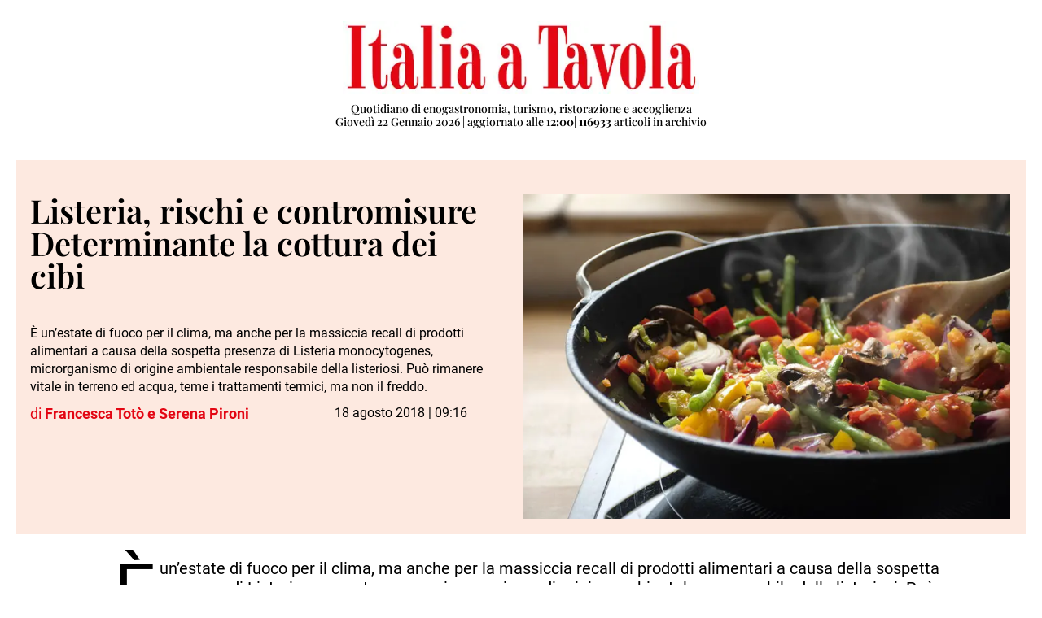

--- FILE ---
content_type: text/html; charset=utf-8
request_url: https://www.italiaatavola.net/print/professioni/gestione-formazione/2018/8/18/listeria-rischi-contromisure-cottura-cibi/56954/
body_size: 31926
content:


<!DOCTYPE html>

<html xmlns="http://www.w3.org/1999/xhtml">
<head><meta http-equiv="Content-Type" content="text/html; charset=utf-8" /><title>
	Listeria, rischi e contromisure Determinante la cottura dei cibi - Italia a Tavola
</title><meta http-equiv="cache-control" content="public,max-age=31536000" /><meta http-equiv="content-type" content="text/html;charset=utf-8" /><meta http-equiv="X-UA-Compatible" content="IE=11" /><meta http-equiv="content-language" content="it" /><meta name="p:domain_verify" content="81de63318721ace19bebe094c2507849" /><meta name="viewport" content="width=device-width, initial-scale=1" /><meta name="apple-itunes-app" content="app-id=994438584" /><meta name="google-play-app" content="app-id=it.edizionicontatto.italiaatavola" /><meta name="keywords" content="iat, italiaatavola, Listeria, microrganismo, cibo, sicurezza alimentare, verdura, frutta, formaggio, salume, cibo surgelato, tecnologi alimentari" />
    <link rel="shortcut icon" href="/favicon.ico" type="image/x-icon" />
    <link rel="alternate" type="application/rss+xml" title="RSS" href="http://rss.italiaatavola.net/feed.xml" /><link rel="sitemap" type="application/xml" title="Sitemap" href="https://www.italiaatavola.net/sitemap.xml" /><link href="../../../../../../../../assets/css/print.css" rel="stylesheet" /><meta name="robots" content="index,follow" /><meta name="author" content="Francesca Totò e Serena Pironi" /><link rel="canonical" href="https://www.italiaatavola.net/horeca/2018/8/18/listeria-rischi-contromisure-cottura-cibi/56954/" /><meta property="og:description" content="È un’estate di fuoco per il clima, ma anche per la massiccia recall di prodotti alimentari a causa della sospetta presenza di Listeria monocytogenes, microrganismo di origine ambientale responsabile della listeriosi" /><link rel="image_src" href="https://www.italiaatavola.net/images/contenutiarticoli/listeria-cottura-cibi.jpg" /><meta property="og:locale" content="it_IT" /><meta property="og:title" content="Listeria, rischi e contromisure Determinante la cottura dei cibi"/><meta property="og:description" content="È un’estate di fuoco per il clima, ma anche per la massiccia recall di prodotti alimentari a causa della sospetta presenza di Listeria monocytogenes, microrganismo di origine ambientale responsabile della listeriosi" /><meta property="og:image" content="https://www.italiaatavola.net/images/contenutiarticoli/listeria-cottura-cibi.jpg" /><meta property="og:type" content="website" /><meta property="og:site_name" content="Italia a Tavola" /><meta name="twitter:card" content="summary_large_image" /><meta name="twitter:creator" content="@ItaliaaTavola" /><meta name="twitter:site" content="@ItaliaaTavola" /><meta id="twitterURL" name="twitter:url" /><meta id="twitterTITLE" name="twitter:title" content="Listeria, rischi e contromisure  Determinante la cottura dei cibi" /><meta id="twitterDESCRIPTION" name="twitter:description" content="È un’estate di fuoco per il clima, ma anche per la massiccia recall di prodotti alimentari a causa della sospetta presenza di Listeria monocytogenes, microrganismo di origine ambientale responsabile della listeriosi" /><meta id="twitterIMAGE" name="twitter:image" content="https://www.italiaatavola.net/images/contenutiarticoli/listeria-cottura-cibi.jpg" /><meta property="og:image:width" content="750" /><meta property="og:image:height" content="500" /><meta property="fb:admins" content="100026650718488" /><meta property="fb:admins" content="1527871925" /><meta property="fb:admins" content="738242456" /><meta property="fb:app_id" content="655100655339872" /><link href="/assets/css/fa/css/font-awesome.min.css" rel="stylesheet" /><meta name="description" content="È un’estate di fuoco per il clima, ma anche per la massiccia recall di prodotti alimentari a causa della sospetta presenza di Listeria monocytogenes, microrganismo di origine ambientale responsabile della listeriosi" /></head>
<body>
    <form name="form1" method="post" action="./" id="form1">
<div>
<input type="hidden" name="__VIEWSTATE" id="__VIEWSTATE" value="ZKZCnZcxVFcnC+J93SAofjYGAT0spcHfHCHurAwrLD5bHaCuiCi/vhw0nDynqLTJkjivQ8k8ZDeFiGb6TN4Hm6wX7dHPe7TvqddZzyMCoTyIpCBGLameWmUPxO2RFUIpx+aucWpyYk+SVsIxF9dwEx1rAxAh3ORIF7ly7ABOLblXknlfcdgxjRA3ToRyY6YU1/wGNMY6i5HRy2XP6fTMY4HxOzCx7SzF9QK/6y+SYrIjBQhllGN9D60qmvM2BcuhBDrsovqQajJ9Fs83ByRRVYk0LcuoT2foms6hMeCrSebmy9nN1NBDG8IGbQvNAvTNFKYk3Mg14t8zqXzH74immiQ4aWojMg7GEz6a2RrYICqiIkI6q/37ByUJsT9vljs3NpPOLHxfOS7XgU/5omz4UY61nndnm8Gur7+uOI1EXa9LxYiHJgGYMuWAdXQF1oQo2IL5HjeTNpDOk5tLBskCO+zTXTunoKhrUs1hXn2rlQw5f5tMBt9uJqCk1YbHFy3ZxzzAHLrPcSB/Flrs7TTUJLzA5oSY0gs0n7J85KC6chSNv5JPANYOjkJcIytwNzjTeQGEWpKEV7Db2X2UotjrMobrjihHbynTXe6qrIeP4pZ7m+Rf+Qaa0yW69T2lt/VDIyPr+sGTX+jswCF1rfYEb0F70XsDxHzk0D6177ClfQdoLMDyhXa/UzN6m+bFO0D7po6mV2Jdl27dK2fZW0JNJwBJ/C95C/bAJ5xWdQ4SAB136W4t/O7w3+mTpnqeK/aIvyH4VNctgXjjVcA7XXh7eByrG0gOvSt10+fAVCo0dut7hoKHkB1n+w2LvNUSHRlTE5Klnnv7hp/ZqpE3AAGrgOlSzStzrFHoGHt4UxumCJCw6ndNv0jXy9lT0i4wUGa+AlzdbfJhZCbKlqv9CvTjqa0kw19tfSWGNjPeibnPTrnbJX7kAoDSDKBUwME1kuhHhfFz8iG+5yqQGDFdOU/iOj/9rR5OSllFB3/4UWLYjqYZt5A3bOtXcGCvgFyyIuh+D8p/QxQMUsQ/ss12GJAIq22Nf4QVWNLQ+wKG6yTpp8iiRWYnKBAqgm3mGAeTpxkseGHpabvwXLS7qfCw01zzF2r3tnJbCa5YaThw3ArU51jDzPV/P4kde1kQ9Q/PC/fbbDIB5u9ED1Syaf3EhLTLy+lTrUN2JiqWL01kNDXAlK56LHqwq8Ay/WRQhp6ZgeIjHgYxovH5qIj6j/jlVNcmf69/BClRNLi06SFk6doSo2fnS7ObeXXBB4qO1QkupYBWBe/lcrA5KrxtSvSxa43YqiWtrpbvrjmd9NR3bc3ITGUAVqTkOcBvVX6nR8131h16RV4XJzJclI7mzPZQA5eqpdum/fWdTcRdc/wa9PqzO0zkuDj5qil3cKMJp0wk2JGHPei/hQRDcoATwnZa2IhTUZhpaRoiBrueJmddZh0A1846KFrwRMnfNgATfPMayEItGQIqiopoUel6nYLvyrJrWaQJqScFN1Wq9cCuLnGsSrjMHVBYL8tGUJ7SbEdNOO80fzB7VYF/CvjJZG3kdwkcpB93uhpVfDP8SSBZ73lzxJPNDU5hbyN4qL/X3WYOAzj+IGACogFtkuyWuq2kjgO2c91AsaVH/BP3jgeGQ1MEyg5VLpdUDL4Yf7zJtsnTmiA71qLOhHqgFaK/k1KQt1WYLu6/nSd+JyDZqx9JBprwmHiDwgCvhFTGrfoa5n9Wdiulf+nMbrk7kJ/pbq3gZ/UiJUd+g62b6DDyxYNxPSxZw7jSuvTYjFs54Ve49Fv3s7MfMIsOFlb6nNmYbxjvxM1JumWLEQ6Bv26kU6NgoOHVW+6LPsqMPo/ozWNqeU5tKUvZ2Eieu4e0Hw6L0RjsTgapqk1hVw84YDdDMoBLy9Axxpf0Dd70ffhmKUM7c2swOgn2zLDsMikeQIjPHKzMQtlJFrxl2pIDvedyOQ+mjWWZWiUy/03XN61imioIgyZNkaiicUcOTqKrVgwXHpvDbVIV3N0Dm8eO4y0WSnIZaLfDYmBeVpbm44s2K2thQHqJw++e87wx6Ax5Az7ldT3+ylgibsAOUUGUYqRT4LVtbuKBy+XwwGPfnT9/2Q7DHcIMux0hvwAOcWo4JwZmM3DlOxBdRuof+VNpnh6LHV9Ky62Z4pGTCwo+HzH73Ubp4toBq8uLdxrASSiII0mWxeLxetXdo5SgktF6jw5mdtdH3ZZDcqE8blhSIX/[base64]/2EjCXqhZpanEAyZaBSzKh7smCqrF2Fy0WyyuxmvyV/R8AYUar1sHOX1ReDUvFvb/o7vOFHTTqRSR8BrkeH7HFXnatfQDLTtPQd8jjoJgco6c+tX3xh2IZvAZi8vhqOZdeRuMSQhZUbHvkjumGrNNq1W74oe2BDBt8UQ+3ZA8IukcTL5CfjZWvHsEvUJ61GWkoqxnZpyjDhWnyRaiBF6e4HB53XqdeFRAODubAVX/1yQOfngYeu9dmrHTDkHITWYywGJnOlMckiaMRdTP41Q3VUHDfP3sjdYmLHar8oANnoEsCDOVawWLcszpNxvJ5KeJTIYl1+/G0Y6iVqwEOqjMriZq928tDlibeR2cvDfSHEa38RnYICsw7A4a/NItcbQenyBgHbDsiUaFF4UGWOX08STGGL9UPqFeQ6h1YV8DiThE8avPPUSJDVi2BB7jnBqyTuinw/029HXM/hapljxiW3l2feYCV00lWCWuYRn5HJMrBE/GFAVXfy/o1x6+mD5p0rKCLUr9yx2X2Uxutria+gKIoepwNDMWIdJuY/VI/O+67hmGM8vy/viFY1wTYB9RnhH87dUQ1n/IcnE/yr5LH35/aD57zeFoY4jidEvIZtDDynzeZ01w3xucmRoChS4b9QumRF3ZBJDNWvQW1onU9REkTPfa5rQwFhjcjJHh2EklpcIBm62hAntEiwdpLVD/hv9vvGVE6BcEspzFJBZplhKy7aahBBE/jwl4iFeyj1ujzScEz4uL/[base64]/uiXq5QZU7/DhfkBwBZlLa6mfFnmUV1gFejir86sU/PSZqvMTQpxhv9DXa3jDnbBe7ZyOM2OMv1d1VSBLTpmVD+FsUZtTBm69BzRlzoNJJ+IRIurWh8RsoAFby0Kx+KsXnUO4KUoQelh4vj+XWG6rrjaTG4AVnVlCEQiQMp3xjWot822Gap0dOInbLfoAeOSjvn5hSjo/D01f2EwbvSA49BjWHOeqjFLuu+laCugAg25ilUZDq+P1v1ybR86ML7CJoV3I5smTZFbQQS1vW3AA+oL6fuhvmteXflkxdly6rLLS5jpUr9Ugdbzjh2XUi4z5Fyf1FxFZ7kY8eAe/K6sXDlFMkrAsEG9CzUd0PAwx8mea3/P/PY/yIhTgWJnj4YKfG4G+/1FR8kBOUQg1odMqGkmHHobZxOf0bn2T9bG/jf6pvuAcOrvnPLXaIsbj58GtKh/r1yFhQtvqABAEnzBhvD/fMpiYBFG8hGng7ydBT2piEICEybo+J+XD/FvzdaPs1qD8zUaRm0+UmdIiH8qFJ3H9byrgFzLC4wWFm8/VWJXkMZKSyga2fF+2keyBOqAcviYr6jrGtMUACbi2mCN9LFl/8660BN9I/uqTz6Ke6+nxCqQ7wKUoDMdRtnS8t+K1yKUph5+2D8e8Xb0bivnqWAqNHTibbwVfXnJ67311Ef9at+w4EcoPF+dty2Wcfkv392xNVBQ3FQydtmK/zkz7WqnMD4BgQkxLACoPtjbuFAq8rakELvJdsTSRVhj8d/ajrd1aeqOaRyw+ZyLXcD40CxEp80UqODqYkAI4s52rQGylJbqYD/5ZsnkKqvpn64plw2gg68HWXWAEuZp16fQpFp9Ga8lnfImVvBqFPDHLBGDz9CaAEpOLWwcUXEf4phjX6GYEJkGJnpb/85QWW7asV1gBv0BZbKekeoxkoyKawe7V550W70c9B8TKTEfxb7clRIsulOVTjwbt/DczxZynIK5mhIgn31NE0sco3cr23ZC4m+yW/iY+b5a2zFfMTiiaW3P8sxMjYaW4htSMz5jcXdNwM1Ch+sB5WY9eYqRNQ2ah/pb3p1HWwQavAA6LXXjhNozbsqhP4UJDAV2uG0UEYv41buH3MLR1b9Tg+W0LBMJrw1EDMDIJ5GyPaUWO4gUaMATR3DhRfFx0zxxaQNJ2pr3sOexqnipyr1fV5wYtpH/pjCCdlGCQqDhNyjOeEUNrMiChQQdFcofTLEpKyfEqQsXlO/EWSzYw70WkRD493RSyHLjBxg5JEC9wzMZxvAhpPoK4ZuhRfxK2TA95otBFhtTDDrGtlDR9s2skjHWj+gtv1MokyJWfnvBp0ODGLVvRu7eJVroxmk2Cvfo3Wzc33KH2iBDjlP90bSskwCdR/4JXghaL0NY1L/eqySXl/cWE1c2qARTb+XiRjxsl9S7+c7BSBVoaBYkYRtTj0uls0OiZtopr50tfDhtlDtT9FUNqJPFDNHSL1CXY1aJTT6NTe4I/y+r2iLDEdVXp7rRbMJk/yvYH1o53xciyWoQxSpdVjoh2mP0fKfFDcKZQZL3DLav/trTIPwN7WlLmJiErdN7PdO/Po/EL6Nu+9eCG6E15OwSGeC3t2Z/U8Yp2bHvs0qrWjF2JS95gSEYgwU7I9I4ICUS+jsqWJcJ0ZZvjZvdI7oA1FG2vXOPkH1+qNbnH16OF389p2JjfHB27TMV15OD5kWwrpd4XTlk3isVdFmGHLMSUJmMNdHWSxPeWEEMhBeFde4eg3dtfCXfNpq0Vn9XTXxepe4/nY7A/Ep7LZOGjidEx6gHKZBtotFqylouyqKAx5CdQLgeb925+8Ako8qgNVMU4cO6XWIjaVP4zRhRvgiyzEg6HPGtR8MsvJawoKeBi0V0Ypdx0MVS5ISkmNKZ+elUv8UzC3PzYyDy/zy9h5Km8u87CHxIaieUoZVdWc+LGljYOMoMIH8faPml5HIfgjwhdxb//YkqtUwZRF0q3AtN5M/CSgzVt3v3h46DR0aTZKKGfGCLveRfgilheoSQl5wtKKlpB+q7yQrmcW4gONNBFiKXyTPP1l0FWPPJqecuo+vTCzA1zdoXEt7drZj/t3gSiGb7EDo8NRO3w7GVN+0e//sJDWgANOrNM6AC70GX2PJsDaBxlCyf+SCXllv0Z06C+omYaLk1p6knazpHzpjtLHKw1HFKWO9foWgvL4AfBpUGlAhWmNG3f5A4F20fzn/48N/pZM07+iTA/ehrp9elB8s4wUbXKMqRM9nWsqp53lE+fJmpQ31HrMNL2Tp9TBpakfq4kIKBwQULDLVZceNpNxCYBefLNDZhdcq+abQ9j1f2oCi6LLTdjRnsLfj91GvvPKzMqzecrfCcKwwYpufc4iyDGsH6G+nWQS2Vv2pDDUT/jL4CARXr6EuJyKfHbcalJ2TEYeI52xYcQrLMikNTLEV+/Q8pvssz3Tp6CfiJFIhHeZDjthMlao++2VOtLC66NvY8I+oBX+9UulxBb0A5dVRW8qFyXOpDGmTJZ/nwrYxpDZC7KXxXnVEhM6+0U7Vl7OCqQNASYjNGxwUDd3blXvPfxjjU++ITWHCZlIrNRPmhEtvmKF3dtXytegkgX1hXt93pU6nMsuCTCYvkP1rVe1Qqu4Oj0/vu6XnEur3C2z++DvLJTK4uUgazRbWv4PMa2z9c/lD0fPADe94S4yI5t0quyiS0WORNl8bNuMNn0snSbSvbMnzQN1VvOFvAn+K+JBDqRM3Nv5Lq4OOpSwaKw0rnhPAHNPU7yuIJmxpozOnJwQiroX8EHsfK9REOy73eu6ZsPKFlZcliMiORB7wCrBelTKvUiy/Um2GZiUvWlDyFRGnmLTuL4+IirGTsE5v+h9t+qXd6MqTciaVU3aQorKAWda/7+Y1LV/[base64]/CxS3DPDc/lKa8LvrqeL2HpVWsblswel8uEtnt3sBINxkDTAvjN9ljEbccr6RWjiUzPzn1p9YrVkBEZC+Vk6MEMW22fuWzlm7gu9SLEy3k2F/c10AI0Y4d4p8MeSJjF8uI7yXapfRXVYdcPn+ES4hkMRYWxiAZajq//FUJ+Op4sjwrPBWFwx3IZ5lfi3AybivXQchuSGNQqh4k33uKQZIeTCJdGbD5nCWaN5jUkOwQAQKrisvceg59/DdL2JXgIeZER0w6Gv8F9O56xujIV/JNAECc0YH8sz8mPNfMPEhA1Nd9yLp8ZDyV+VvLHAuGdizW0KiQVpeVpkzA9FU5jXTvYGMe2SXD5vpWrPVJQ8uWdcMzfYXUGW4ySUcHysp5jXD24uJEKCIy7U85x/7aBtdHVpDJ5/6W2Ekqqj2Dgl5RzgT0M0Y3AxK9i7wQ5P8+kgAnIW8vkylzlHjqtSfOjoV9Sw3dA20EfnYKThCEVpAJTrJZs0U8gEIwIYlR7A3y0kYNFa6SHS2uKYKOKlYgVo0kIKCT6Ml59vKw+TviZRu0yVhmimyH0IPpD9EW1M5fMIW5LrQvnaBRrLJmcEZtx8bad1Tfz3/7lQ9MyLNs7RfY5i5FGmXnDUWjMYCHGEgOl9zuQGjec4LM+99alw3uHTYs+u7+3blRgx5zoeRcBklv9VkqdMvjpWLCjf1vT83317xWbrd58TABdlx2VDrvs8QkWI4GeFI5lflrSc1CTvXrMAUD38s/32SRE7+XzcSPiXoMkZ1mby9I06dFXwZjKLlwxPAJcsuzl4Opirqz7/8wBxMIeQI0zysE7t1RyU2J+TDAndi4TaH72lO6XIGFXuY/DKb+WQkX4kZ2NL+p5qtIwqQDhMPRNwyvK58EBrjvD2RGK9v5brSE0hSAb4cheMGXufsxO/PvuXs3Ltmn7SuQJ1A+ew2gjMff3sCdx76ImV7u6c/nAWVcttLON3+1kgjm3iDGM1Hmmn7TiCL45/CWgLMspN+npQ4jRkQJbP3/[base64]/llQuKV7jEiPwzPIoFuPLsLMgTIiOdEMe1Tq42uH6iEAfeweTB6cOkyLTF7WmqI2w27mMojNPFGW6Nwmpcba4Ot8MbNhvn3xIgXp2BDysM7CKOQmm1ZAm/oZutpYscOC6jeLsWqHY44iVlY9+5aRTpcGUH/3FQKXSb9Janr5G12YgoijX6VmK/nHzBPVdazIATNklwzvinCN+HzC7sSCS4vEEjlatfwvu2H04AJmhbrSD7o8KRKYrtyNFxmmypwOW+S/GTr24oT7a0Y1oalnHRql58sPBd094Kan34Bpzsjwhmro5E54kv8Q6fvi5SboLXsVTeaQr+CheiatFXOZ/nChiv3Iv3UMH9s+gmTZpA/D/O67R3astM4fIHXJN2HBVDsjF0ORnV4+cEMx/QMz6Ktlqskn52Xxc23DticQEegz2eZk3ttZZrXsZ4mxIYYyAP51jKZj92CvTLZDWvbqqxo6WeMFj8aAipeJaoIS7Mhamj9fl6fTbauTixrjLarK+oxt81GSqHf7Vl2WoUNPwZ6NbjUkHx6WeIEBVCdQDMGKa9i6y5HE8t9PB2G+WtTy8GcW5cRMezabMKj9oLeN/U5xwfr/g4qTtvehohM0JbKHaXWzyVW+hN92aIz7wWHsoZuV/3Q1j2/MzkqSG814Id2mENg2kBdJLFzvezQZ55jzJF7Xl0FGF1dhUSWMJDxi6Q/nZVdmAcy65A1zjmEVrho3k1Uf6tblChz1UUlUTRW0wnzIalMEA2Bhc7fdyerP7SfVkmO5j091H64y2LgOucP9jqpW2rV8dcJmzlmD3afneWBIGzlQ8OQ/bs6S0gJQiLoJaUFOQJO2xWwL4ZEETlpPtPLuN4ljSPNRSQSnJ2edLt1y3Zw+jvsA9HhEOK/wHksLQcHnGxsPJFcZE2Xt9cRElMKZFQ9TOWZ9W5qtbWDz6SNsnWHrmA3vv5unRDlkhkxNGlOMBz6+l5O4Xx/MRua4MERqBgzCuFXTIJCQGsaN/XwF4NnsQMFkSoQuWPKoJd5TmwQEwmASj/BvG42Fpj3fLmuSsCy+s65Rus7RQFbkQxdtTg2rkrrWys5BZD6x1bQUfpzRo/cf8g8sFWtFBdYG3CF1we8gAmHXbOckqDZR5N2D62jItsOEcfRO8Y8Lz8OzwSFdeThzu6lWwZuRejAr2tN1/OaEfjmShtIBYdl5pJ3Wjtei+tMGwsfkbDRkFpC9uvXOH1bCUWo8HDKulhBFiIhuUVaXLIPaIJbuQBCZl/u7Mru3+VOpacuC+meOjCHCZ6GPZmlw33swJ4yPN65Ipp7d9xOfUjrFCiaDXBixE4jv6eT5EfoxR3+vxkaUn8oV2ebxBY17PIZ0gWQLQOCdQAeQ1x6G/JXaT+B4oAfka6407GUms82yBgfnd9qq0a8+au7PJ1uCFbkC0r5CMarQyBwizia41oAQZbQ7Bo1DbitbBqdYIJAkLvXfsfKdogIVFboDiKo5HZ1qAJfVvCwnaBJJxW86psf2nLPjj284IPMwcd62TaERdm7VW3P2n5hcBxl/wRIwFwx2DEvhVwZXRxkhwL9zUsUJu6J9rUo6rBkBKG5gl/kVJ+juR+0VFlQ5W05qk0YpqyRzsPsEb/ZYbeU4qw6M2yWF8mtqVK67fqXjgMm+alNk2l/uiHB0kS/0aysBW+4Wb4AVOcYDgmHcZj6YYCPHzFnxB4AI4wVOUeP451omEXDp7mp9rpw1MQQrwC00hR7eQrcOHVuDNLxUktUFi5jX18NbI/5gpaegbU8u7MSknt8Z/kU9Dd5stUMBJtM2F6BRLJ91hrTCHXFIdPplItG93uaLAZFuTzVULBFHaeeScX2x1HAR3ddaLyz733xtVD38Kfbxf4VmlkRysA6kzS3msdWvmFJUR465Y5qwDHOm4UT2eICsoazZg1sXx2KdwC6vwumnJyJ//[base64]/44iTfXVnhaL4DZreNTeMkzgKHEblG8dQ5GiRzktsyrPqi88+bRRZDwOYTPmJhGetTLRF68UKoBWxh67lKuSOVUPf6n7evOLG2E/YjBRCG0LoE+SDhgWBv4SnQSVrppcmHDZtt6w8o/v72aXgl7pM6fu9IViuk6E8daaL3CWv1V40Ex6MtMDy0u+2nnvYcMcP2NNpJVELAaEayxl3v/ixw714ywoLQdicUwdLn5s2b1JGDGZjyq3fpTlJlYCwfT05RC7FNTn2u6HKBcVYxMViAuGvKuMaeu+9kC7sqtFOMRoI4VNarrRfhRGCH1m8mBBRtahEIprHu+Ge24kRhj6UzxrL0saqs32wMha6GW4mJRi/yW/IVjkHC5an8Yc3lqBYHyZyoYdpEqqpZPF8GrrkB1VoWMRqiwwIJL+Xmz2ZrHEL/18nbTUq0wkk8ck9SYQxnD0wA49OQvxt1egdKhbnmyX72dYP+2hSdKmlj4uk8gvM3xsODs255Wps2eSQgKdBkgUu6fXIaMeoXUTXjMHIH495RMdwJSN7/OPw6IWeC54qP+MhEWRxlVe6RL2WPBW0fO8LFBlUvThI1/PFYZiEFfC93DEEqCq2DIKNTV3VCTfHyM2ygnFyfizbjyD0rYmZf4jFklf8M4XpK0J77pING9bvNZ+F8GsUi5WuQ8ugylTbVjHWf06BIiYdcdrhJFI7S1GM1X/eKVGOpLjc/umawmeJj0Z1QuFOdv5N84HKMlDAYO6GpmZv+e54uD90l1YXlWpa6uMGC0iGmomln+m7uj202MxQQsyEY7PfxPrGF5aSt5Pb4uyJ3gWM9CGPFkw7ktEaOhtF1TvwmIS9alp1/vLnThlkGCnJ4tw6CD5nThzcuCXS8StoIF3eSXy9R3jxKN5MIfjapWGkcLfOQswTNHGOWkR16wZ70byHzyY2koLwerL64S6GxVtiJO2vwvsDbuu7XjpvEH0Zfe0kmn7AAWYhUpAFwdiXGlveJJUwPqtPgKB6X/aC4YsVxWYhKBVybvNS0mIfEYeSh+T4qTkJMnQL5xyjCPeVMHBZDpdSRQqSWVe34YfGGbRT4j/dsCuOiSw6EWLLKzRP/PuaZsxvAHs/Bf6TlcJMUOmLO6ELlF2ZrjrUnn9yC1F/rbGzYGzY5jcF2NktJTLYjCnbkcskHC5n6U/4JdqZmvgC3C4FlcwUbLocF/rWcnbLaIJAVTdYshEhfE0QdJB5s/pPHrUoxkWuoqq5WDeMtzH/RJJFKRu9eks02U7GU9w2OJqWUM7DlHaE8D1ENRNm92P9Af1KDqV3Yeimr463DfXLMJLfxWUBo7Qm5B2tZoqLh4ne+obG4h0hG7BVW194Aq56YyPZThfOBMUcW71uB1dYlxz9kGzy8xn1ZnBqcCJhbMHo/whDLMqq6ii30y8+vGFQoySFrVBSZBa2VCjTEnNComZ2jjxzNDtMCkR3lPQd+udmUuV0Hd3lXLqQLtmuskTooqyCiESEb8qi8+1nm5mfAGjdDhRLbsX5XOPItn/8fCocmTvxJUzg59bQMswaYN8nXDA1vkl5kuJruOUkM0sFi++WXortW60bYCuSanvQZEXkEQU7HkiNHYLZMDjj4eskNNBSkF2CmS2H0y5o+ESeFeRvFmAUhSFyTi3U/d0iqUy39iagbTMsgAIj27wg5sE4uzd/MlUVzm5K5NBRUCiCtZAGFwi0ee4S6siX3F9u1fMsCYKPVbmySwcZfS6FPJAC8Zt4JWtcwzfOpzwquSaGBI/PHG9QTVY4SoeFRcXmq6j6BX1mvriPMgscN8ecXVLQrHBTBwIuappq1YBij2D4IMfSPULulHPBvJIQpCpaQuOtIav23oa4bZ+NfSBYOFcNJQTKCQYEoV0zM35LFjQRLUISCs6+A7nUrrlPxbvr5YUQIjpcyHwCQZr/GlTS8jVBWlpvtPEAuaJrFAwqUZO8YkBJqIYxlNtz1yUZTqbI2Jd95mAHuJqqk/wZ+Tv1X6bQJVlZPy0f83dMk5DQjp2f9eO/IFuyYwBO37s2R0jvKH8EH6EJc2fk3+v1O2ULiQUr+FDZnTYqkMkkJxdONP2Y9X3GZ7wSgR1DSsEL69MTeLy9ZF4L8N2be4V494Cy+/xJXuUyXsJYx842jzDMw4v3FHWIrCsACvcQZv32McnoiPHvncrIQe6nQzDFKT63//0X5X6FvYTkM8Cuv0UaVZHISejqUEGInBm6atPi6SoDlGeeMNgyXnloe9axXfZ1PypiZCW726+iThZBf2FRnACJp4DiXxKjKnt8A3sBmTfCXMzLjy2bLdtalj1EeYdUX8bQBzi/B+IK9K6KxsEovxao4OLjjuKWAbi7Uz3jx9mc4rCCJY8/d5sL+1ubMDh6/Xt9CnrAzc7Q//qZYPqHM3i2d4Bi73wuv+Z0pa6gCIg0tmIp67HLbMF6RimxDiY7e3wMwQdqNZs7RyS+AKSan2kvQcDee0V/dijP+Vvmzc6vCOLMCdU0BD9U0Uil6Nc+CFqFWGti7xYuWIIhbeWUetN/[base64]/Z3JypD+Iazcc9CBmDz9u7q7jwby16fDK60PAB645yzWLr0+LVJxey0m2V399XNsjAMIzdSKp9r1mW1S2agm2lNdEO67iuI0ycNluFlEx3ZR1A0vL5QYTuZ6J5mXMtrHJrPy1TdBJorAzDwee6vSUyu3XGE=" />
</div>

<div>

	<input type="hidden" name="__VIEWSTATEGENERATOR" id="__VIEWSTATEGENERATOR" value="83AF111D" />
	<input type="hidden" name="__EVENTVALIDATION" id="__EVENTVALIDATION" value="U3BL6Ux0JD8DKdh6DJSkyhYtJ+QA/v+ilhJw5yqVq1D1UiTTfaRKM+YzEFjXXwFVuy8f0GDVll93DdNohh+tK7zuD7DVNWQ8dtQKj8A3Dft/nQEBZut2duTdL1nv5GBDVcbouDgk+As5yu3QY+PJCaRV89yXPHQeYTDsOmtgzlfsXsWcmZKH4aR28tk=" />
</div>
        <div class="container bg-white" id="stampa_art">
            <table style="width: 100%; text-align: center; margin-bottom: 30px">
                <tr>
                    <td>
                        <a href="/"><img src="https://italiaatavola.net/images/ItaliaATavola_logo.jpg" class="logo-header" style=""/></a>

                        <h2 class="h2-title">Quotidiano di enogastronomia, turismo, ristorazione e accoglienza<br />
                            <span id="lbData" style="text-transform: capitalize;">giovedì 22 gennaio 2026</span>
                            | aggiornato alle <strong><span id="spanOraUltimo">12:00</span></strong>| <strong id="cont">116933</strong>&nbsp;articoli in archivio
                        </h2>
                    </td>
                </tr>
            </table>

            <div id="primoPiano" class="bg-red-light bg-check-in-light" style="padding: 15px;">
	
                
                <table style="width: 100%">
                    <tr>
                        <td>
                            <h6 class="pre-title-article c-red c-check-in">
                                <label id="aOcchielloPP" class="c-red c-check-in"></label>
                            </h6>
                        </td>
                        <td style="width: 50%">
                            
                            <nav aria-label="breadcrumb" class="breadcrumb-pp bg-red-light bg-check-in" style="float: right; width: 100%; text-align: right">
                                <ol class="breadcrumb p-0 border-0 bg-red-light bg-check-in-light m-0">
                                    <li class="breadcrumb-item">
                                        <a href="/default.aspx">HOME</a>
                                    </li>
                                    <li class="breadcrumb-item breadCat">
                                        <a href="/horeca" id="aCatSup" title="HORECA E PROFESSIONISTI">HORECA E PROFESSIONISTI</a>
                                    </li>
                                    <li id="subCatContainer3" class="breadcrumb-item c-black  breadSCat">
                                        <a href="/horeca/gestione-formazione" id="aSubCatSup" title="GESTIONE, FORMAZIONE E SOFTWARE">GESTIONE, FORMAZIONE E SOFTWARE</a>
                                    </li>
                                </ol>
                            </nav>
                        </td>
                    </tr>
                </table>

                <table>
                    <tr>
                        <td>
                            <table>
                                <tr>
                                    <td colspan="2">
                                        <h1 class="title-article first">
                                            Listeria, rischi e contromisure   Determinante la cottura dei cibi</h1>
                                    </td>
                                </tr>
                                <tr>
                                    <td colspan="2">
                                        <h2 class="size-18 anteprima-articolo-page pp">
                                            È un’estate di fuoco per il clima, ma anche per la massiccia recall di prodotti alimentari a causa della sospetta presenza di Listeria monocytogenes, microrganismo di origine ambientale responsabile della listeriosi. Può rimanere vitale in terreno ed acqua, teme i trattamenti termici, ma non il freddo. 
                                            
                        
                                        </h2>
                                    </td>
                                </tr>
                                <tr>
                                    <td>
                                        
                                    </td>
                                </tr>
                                <tr>
                                    <td>
                                        <span class="c-red size-18 float-left c-check-in" style="">di <b>Francesca Totò e Serena Pironi</b> </span>
                                    </td>
                                    <td>
                                        <div class='font-size:18px'>18 agosto 2018 | 09:16</div>
                                    </td>
                                </tr>
                            </table>
                        </td>
                        <td style="width: 50%">
                            <table>
                                <tr>
                                    <td>
                                        <img src="https://www.italiaatavola.net/images/contenutiarticoli/listeria-cottura-cibi.jpg" alt="Listeria, rischi e contromisure Determinante la cottura dei cibi" style="width:100%;height:auto;"/>
                                    </td>
                                </tr>
                                <tr>
                                    <td>
                                        
                                    </td>
                                    <td>
                                        
                                    </td>
                                </tr>
                            </table>
                        </td>
                    </tr>
                </table>
            
</div>

            

            
            <div class="row">
                <div class="col cont-article indent-article">
                    
                    
                    

                    <p class="divCorpo">
                        
                        
<h2 class="size-21 anteprima-articolo-page mobile-none"><span class="first-letter">È</span> un’estate di fuoco per il clima, ma anche per la massiccia recall di prodotti alimentari a causa della sospetta presenza di Listeria monocytogenes, microrganismo di origine ambientale responsabile della listeriosi. Può rimanere vitale in terreno ed acqua, teme i trattamenti termici, ma non il freddo. </h2>
Per via di queste caratteristiche &egrave; uno di quei patogeni a cui occorre prestare attenzione negli alimenti &ldquo;ready to eat&rdquo; ovvero che non necessitano di cottura o riscaldamento prima del consumo. Tollera anche basse concentrazioni di ossigeno, quindi potrebbe resistere anche in confezioni in atmosfera protettiva (termine da non confondere con il sottovuoto). <br /><br /><img title="(Listeria, rischi e contromisure Determinante la cottura dei cibi)" src="https://www.italiaatavola.net/images/contenutiarticoli/listeria-cottura-cibi.jpg" alt="(Listeria, rischi e contromisure Determinante la cottura dei cibi)" width="750" height="500" /><br /><br />L&rsquo;ingestione di una partita alimentare contaminata, potrebbe comportare diverse forme patologiche: da gastroenteriti acute febbrili a poche ore dall&rsquo;ingestione dell&rsquo;alimento contaminato in soggetti sani, a forme pi&ugrave; invasive e sistemiche in persone immuno-compromesse, quali meningite, encefalite, setticemia, che possono avere conseguenze fatali. Nelle donne in gravidanza potrebbe manifestarsi con sintomi di tipo influenzale e causare aborti e setticemia perinatale. <br /><br />Di Listeria non ne esiste solo una specie, ma la monocytogenes &egrave; la pi&ugrave; patogena del gruppo. Dal 2015 al 15 giugno 2018 in 5 Stati membri dell&rsquo;Unione Europea (Austria, Danimarca, Finlandia, Svezia e Regno Unito) sono stati segnalati 47 casi di listeriosi, di cui 9 ad esito fatale, causati da un nuovo ceppo di Listeria monocytogenes, isolato da prodotti surgelati, in particolare da mais, mix di verdure contenenti mais e, raramente, da spinaci e fagiolini. Questi alimenti (usualmente consumati previa cottura) sono talvolta aggiunti, dopo scongelamento, come ingredienti in insalate, frullati o estratti vegetali, rappresentando, se contaminati, un potenziale rischio per il consumatore. <br /><br />Se Listeria monocytogenes dovesse essere presente all&rsquo;origine in questi vegetali surgelati, potrebbe crescere rapidamente durante la fase di scongelamento anche quando quest&rsquo;ultimo avviene a temperatura di refrigerazione (+4&deg;C) (<em>fonte: ISS</em>).<br /><br />Anni fa ci sono stati casi di morte di persone a rischio per listeriosi nelle Marche, a seguito del consumo di un salume (coppa di testa) contaminato. Recenti i casi di listeriosi su meloni retati australiani. Nell&rsquo;ultimo mese, dopo il ritiro dal mercato di alcuni lotti contaminati di minestrone surgelato, di recente sono stati oggetti di richiamo vaschette in atmosfera protettiva di prosciutto cotto, entrambi di marche note. <br /><br />Questi casi fanno capire come Listeria sia difficile da eradicare, nel momento in cui sopravvive e si sviluppa. Questo microrganismo, difatti, &egrave; in grado di aderire alle superfici formando biofilm, che si possono prevenire solo con un efficace sistema di sanificazione. Laddove questo termine implica due azioni ben chiare: detergere e disinfettare.<br /><br />Il Reg. (CE) n. 2073/2005 e succ. modifiche fissa dei criteri microbiologici di sicurezza alimentare e disciplina l&rsquo;assenza di Listeria monocytogenes in talune categorie di alimenti, favorevoli alla sua crescita. Ma quali sono questi alimenti? Formaggi, salumi, insalate di quarta gamma ed altra ortofrutta, prodotti ittici, acqua e negli ultimi mesi sono entrati nella lista anche le verdure surgelate. <br /><br />Se il prodotto non rispetta i requisiti microbiologici come da normativa, si dovr&agrave; procedere al ritiro o al richiamo della partita coinvolta in base al Reg. (CE) n. 178/2002. Nel caso di un esercizio di somministrazione, qualora vi sia la segnalazione del ritiro di un ingrediente contaminato da Listeria da parte di un fornitore o dell&rsquo;autorit&agrave; sanitaria, occorre procedere al richiamo ed all&rsquo;attivazione del proprio sistema di allerta, descritto nella propria procedura o manuale di tracciabilit&agrave;/rintracciabilit&agrave;.<br /><br />Solamente sottoponendo l&rsquo;alimento ad un trattamento termico adeguato, ad una temperatura di almeno 75&deg;C al cuore del prodotto per almeno 3 minuti consecutivi, riusciamo a garantire la sua inattivazione, rendendo cos&igrave; salubre l&rsquo;alimento contaminato. Ma dopo che un alimento &egrave; stato cotto e raffreddato o non prevede trattamenti termici, l&rsquo;igiene dell&rsquo;ambiente e della persona che li lavora sono fondamentali.<br /><br />Di seguito alcune buone regole da poter adottare per prevenire la presenza e l&rsquo;eventuale proliferazione di Listeria:<br />
<ul>
<li>Pulire frigoriferi, freezer, celle di stoccaggio secondo una frequenza ordinaria (maniglie e pareti inclusi);</li>
<li>Mantenere all&rsquo;interno di frigoriferi, congelatori e celle i cibi coprendoli e separandoli per tipologia merceologica;</li>
<li>Lavare bene frutta e verdura, magari con l&rsquo;ausilio del bicarbonato, ed asciugarla con carta a perdere prima di conservarla nuovamente, se non impiegata subito;</li>
<li>Impiegare un prodotto disinfettante, non solo detergente, sulle superfici e gli utensili;</li>
<li>Rispettare un piano di sanificazione adeguato, come tipologia di prodotti da impiegare, modalit&agrave; di impiego e frequenze. Occorre prestare attenzione alla pulizia degli erogatori di acqua dei lavelli, perch&eacute; in queste zone si potrebbe sviluppare un eventuale biofilm;</li>
<li>L&rsquo;igiene della persona (in particolare delle mani) e degli utensili sono indispensabili durante le preparazioni;</li>
<li>Evitare l&rsquo;impiego di formaggi prodotti con latte non pastorizzato.</li>
</ul>
<br />Per informazioni: <a href="http://www.tecnologialimentari.it/it/" target="_blank">www.tecnologialimentari.it</a><br />

                    </p>

                    
                </div>
            </div>

            <div class="row">
                <div class="col cont-article">
                    <p>
                        © Riproduzione riservata
                    </p>
                </div>
            </div>
        </div>

        
        <script src="/assets/js/jquery-3.1.1.min.js"></script>
        <script src="/assets/js/bootstrap.bundle.js"></script>
        <script src="/assets/js/menu.js"></script>
        <script src="/assets/js/scrolling-news-tendenze.js"></script>
        <script src="/assets/js/marquee3k.js"></script>

        <input type="hidden" name="valIDSubCat" id="valIDSubCat" value="35" />
        <input type="hidden" name="permalink" id="permalink" value="/horeca/2018/8/18/listeria-rischi-contromisure-cottura-cibi/56954/" />
        <input type="hidden" name="valIDArt" id="valIDArt" value="56954" />
        <script src="/assets/js/supporto-articoli.js?v=16022022"></script>
        <script src="/assets/js/bootstrap.min.js"></script>
        
        
        
        
        <script>var $autore = 1;</script>
        

    </form>


    <script>
        $(document).ready(function () {
            Stampa();
        });
        var url = location.protocol + "//" + location.host;

        function Stampa() {

            var STAMPA1 = document.querySelector("#stampa_art").innerHTML; // ARTICOLO
            var id_art = document.querySelector("#valIDArt").value;
            var titolo = document.querySelector("#permalink").value;
            var style = "";

            fetch(url + '/assets/css/print.css')
                .then(response => response.text())
                .then((data) => {
                    style = "<style>" + data + "</style>";
                    $.ajax({
                        type: 'POST',
                        url: url + '/apiv1/stampa_art.ashx?IDArticolo=' + id_art,
                        data: "{ titolo : '" + titolo + "', htmlStampa1 : '" + STAMPA1.replaceAll("'", "‘") + "' , cssString : '" + style.replaceAll("'", "‘") + "' }",
                        contentType: 'application/json; charset=utf-8',
                        dataType: 'json',
                        success: function (json) {
                            window.location.href = url + "/stampe_art/" + json.file;
                        },
                        error: function (XMLHttpRequest, textStatus, errorThrown) {
                            console.error("Error: " + textStatus + "\n" + errorThrown);
                        }
                    });
                })
        }
    </script>
</body>
</html>


--- FILE ---
content_type: text/css
request_url: https://www.italiaatavola.net/assets/css/print.css
body_size: 190311
content:
/*! CSS Used from: http://localhost:49965/assets/css/bootstrap.min.css */
:root {
    --blue: #007bff;
    --indigo: #6610f2;
    --purple: #6f42c1;
    --pink: #e83e8c;
    --red: #dc3545;
    --orange: #fd7e14;
    --yellow: #ffc107;
    --green: #28a745;
    --teal: #20c997;
    --cyan: #17a2b8;
    --white: #fff;
    --gray: #6c757d;
    --gray-dark: #343a40;
    --primary: #007bff;
    --secondary: #6c757d;
    --success: #28a745;
    --info: #17a2b8;
    --warning: #ffc107;
    --danger: #dc3545;
    --light: #f8f9fa;
    --dark: #343a40;
    --breakpoint-xs: 0;
    --breakpoint-sm: 576px;
    --breakpoint-md: 768px;
    --breakpoint-lg: 992px;
    --breakpoint-xl: 1200px;
    --font-family-sans-serif: -apple-system,BlinkMacSystemFont,"Segoe UI",Roboto,"Helvetica Neue",Arial,"Noto Sans","Liberation Sans",sans-serif,"Apple Color Emoji","Segoe UI Emoji","Segoe UI Symbol","Noto Color Emoji";
    --font-family-monospace: SFMono-Regular,Menlo,Monaco,Consolas,"Liberation Mono","Courier New",monospace;
}

*, ::after, ::before {
    box-sizing: border-box;
}

html {
    font-family: sans-serif;
    line-height: 1.15;
    -webkit-text-size-adjust: 100%;
    -webkit-tap-highlight-color: transparent;
}

nav {
    display: block;
}

body {
    margin: 0;
    font-family: -apple-system,BlinkMacSystemFont,"Segoe UI",Roboto,"Helvetica Neue",Arial,"Noto Sans","Liberation Sans",sans-serif,"Apple Color Emoji","Segoe UI Emoji","Segoe UI Symbol","Noto Color Emoji";
    font-size: 1rem;
    font-weight: 400;
    line-height: 1.5;
    color: #212529;
    text-align: left;
    background-color: #fff;
}

[tabindex="-1"]:focus:not(:focus-visible) {
    outline: 0 !important;
}

hr {
    box-sizing: content-box;
    height: 0;
    overflow: visible;
}

h1, h2, h3, h4, h5, h6 {
    margin-top: 0;
    margin-bottom: .5rem;
}

p {
    margin-top: 0;
    margin-bottom: 1rem;
}

ol, ul {
    margin-top: 0;
    margin-bottom: 1rem;
}

b, strong {
    font-weight: bolder;
}

a {
    color: #007bff;
    text-decoration: none;
    background-color: transparent;
}

    a:hover {
        color: #0056b3;
        text-decoration: underline;
    }

    a:not([href]):not([class]) {
        color: inherit;
        text-decoration: none;
    }

        a:not([href]):not([class]):hover {
            color: inherit;
            text-decoration: none;
        }

img {
    vertical-align: middle;
    border-style: none;
}

svg {
    overflow: hidden;
    vertical-align: middle;
}

table {
    border-collapse: collapse;
}

label {
    display: inline-block;
    margin-bottom: .5rem;
}

button {
    border-radius: 0;
}

    button:focus:not(:focus-visible) {
        outline: 0;
    }

button, input, select, textarea {
    margin: 0;
    font-family: inherit;
    font-size: inherit;
    line-height: inherit;
}

button, input {
    overflow: visible;
}

button, select {
    text-transform: none;
}

[role=button] {
    cursor: pointer;
}

select {
    word-wrap: normal;
}

[type=button], button {
    -webkit-appearance: button;
}

    [type=button]::-moz-focus-inner, button::-moz-focus-inner {
        padding: 0;
        border-style: none;
    }

input[type=checkbox] {
    box-sizing: border-box;
    padding: 0;
}

textarea {
    overflow: auto;
    resize: vertical;
}

h1, h2, h3, h4, h5, h6 {
    margin-bottom: .5rem;
    font-weight: 500;
    line-height: 1.2;
}

h1 {
    font-size: 2.5rem !important;
}

h2 {
    font-size: 20px;
}

h3 {
    font-size: 17px;
}

h4 {
    font-size: 1.5rem;
}

h5 {
    font-size: 1.25rem;
}

h6 {
    font-size: 1rem;
}

hr {
    margin-top: 1rem;
    margin-bottom: 1rem;
    border: 0;
    border-top: 1px solid rgba(0,0,0,.1);
}

.list-unstyled {
    padding-left: 0;
    list-style: none;
}

.container, .container-fluid {
    width: 100%;
    padding-right: 15px;
    padding-left: 15px;
    margin-right: auto;
    margin-left: auto;
}

@media (min-width:576px) {
    .container {
        max-width: 540px;
    }
}

@media (min-width:768px) {
    .container {
        max-width: 720px;
    }
}

@media (min-width:992px) {
    .container {
        max-width: 960px;
    }
}

@media (min-width:1200px) {
    .container {
        max-width: 1280px;
    }
}

.row {
    width: 100%!important;
    height: max-content!important;
    display: -ms-flexbox;
    display: flex;
    -ms-flex-wrap: wrap;
    flex-wrap: wrap;
    margin-right: -15px;
    margin-left: -15px;
}

.col, .col-12, .col-6, .col-7, .col-8, .col-lg-3, .col-md-12, .col-md-3, .col-md-5, .col-md-6, .col-md-7, .col-sm-6 {
    position: relative;
    width: 100%;
    padding-right: 15px;
    padding-left: 15px;
}

.col {
    -ms-flex-preferred-size: 0;
    flex-basis: 0;
    -ms-flex-positive: 1;
    flex-grow: 1;
    max-width: 100%;
}

.col-6 {
    -ms-flex: 0 0 50%;
    flex: 0 0 50%;
    max-width: 50%;
}

.col-7 {
    -ms-flex: 0 0 58.333333%;
    flex: 0 0 58.333333%;
    max-width: 58.333333%;
}

.col-8 {
    -ms-flex: 0 0 66.666667%;
    flex: 0 0 66.666667%;
    max-width: 66.666667%;
}

.col-12 {
    -ms-flex: 0 0 100%;
    flex: 0 0 100%;
    max-width: 100%;
}

@media (min-width:576px) {
    .col-sm-6 {
        -ms-flex: 0 0 50%;
        flex: 0 0 50%;
        max-width: 50%;
    }
}

@media (min-width:768px) {
    .col-md-3 {
        -ms-flex: 0 0 25%;
        flex: 0 0 25%;
        max-width: 25%;
    }

    .col-md-5 {
        -ms-flex: 0 0 41.666667%;
        flex: 0 0 41.666667%;
        max-width: 41.666667%;
    }

    .col-md-6 {
        -ms-flex: 0 0 50%;
        flex: 0 0 50%;
        max-width: 50%;
    }

    .col-md-7 {
        -ms-flex: 0 0 58.333333%;
        flex: 0 0 58.333333%;
        max-width: 58.333333%;
    }

    .col-md-12 {
        -ms-flex: 0 0 100%;
        flex: 0 0 100%;
        max-width: 100%;
    }
}

@media (min-width:992px) {
    .col-lg-3 {
        -ms-flex: 0 0 25%;
        flex: 0 0 25%;
        max-width: 25%;
    }
}

.form-control {
    display: block;
    width: 100%;
    height: calc(1.5em + .75rem + 2px);
    padding: .375rem .75rem;
    font-size: 1rem;
    font-weight: 400;
    line-height: 1.5;
    color: #495057;
    background-color: #fff;
    background-clip: padding-box;
    border: 1px solid #ced4da;
    border-radius: .25rem;
    transition: border-color .15s ease-in-out,box-shadow .15s ease-in-out;
}

@media (prefers-reduced-motion:reduce) {
    .form-control {
        transition: none;
    }
}

.form-control::-ms-expand {
    background-color: transparent;
    border: 0;
}

.form-control:-moz-focusring {
    color: transparent;
    text-shadow: 0 0 0 #495057;
}

.form-control:focus {
    color: #495057;
    background-color: #fff;
    border-color: #80bdff;
    outline: 0;
    box-shadow: 0 0 0 .2rem rgba(0,123,255,.25);
}

.form-control::-webkit-input-placeholder {
    color: #6c757d;
    opacity: 1;
}

.form-control::-moz-placeholder {
    color: #6c757d;
    opacity: 1;
}

.form-control:-ms-input-placeholder {
    color: #6c757d;
    opacity: 1;
}

.form-control::-ms-input-placeholder {
    color: #6c757d;
    opacity: 1;
}

.form-control::placeholder {
    color: #6c757d;
    opacity: 1;
}

.form-control:disabled {
    background-color: #e9ecef;
    opacity: 1;
}

.form-group {
    margin-bottom: 1rem;
}

.form-check-label {
    margin-bottom: 0;
}

.btn {
    display: inline-block;
    font-weight: 400;
    color: #212529;
    text-align: center;
    vertical-align: middle;
    -webkit-user-select: none;
    -moz-user-select: none;
    -ms-user-select: none;
    user-select: none;
    background-color: transparent;
    border: 1px solid transparent;
    padding: .375rem .75rem;
    font-size: 1rem;
    line-height: 1.5;
    border-radius: .25rem;
    transition: color .15s ease-in-out,background-color .15s ease-in-out,border-color .15s ease-in-out,box-shadow .15s ease-in-out;
}

@media (prefers-reduced-motion:reduce) {
    .btn {
        transition: none;
    }
}

.btn:hover {
    color: #212529;
    text-decoration: none;
}

.btn:focus {
    outline: 0;
    box-shadow: 0 0 0 .2rem rgba(0,123,255,.25);
}

.btn:disabled {
    opacity: .65;
}

.btn-secondary {
    color: #fff;
    background-color: #6c757d;
    border-color: #6c757d;
}

    .btn-secondary:hover {
        color: #fff;
        background-color: #5a6268;
        border-color: #545b62;
    }

    .btn-secondary:focus {
        color: #fff;
        background-color: #5a6268;
        border-color: #545b62;
        box-shadow: 0 0 0 .2rem rgba(130,138,145,.5);
    }

    .btn-secondary:disabled {
        color: #fff;
        background-color: #6c757d;
        border-color: #6c757d;
    }

.fade {
    transition: opacity .15s linear;
}

@media (prefers-reduced-motion:reduce) {
    .fade {
        transition: none;
    }
}

.fade:not(.show) {
    opacity: 0;
}

.collapse:not(.show) {
    display: none;
}

.dropdown {
    position: relative;
}

.input-group {
    position: relative;
    display: -ms-flexbox;
    display: flex;
    -ms-flex-wrap: wrap;
    flex-wrap: wrap;
    -ms-flex-align: stretch;
    align-items: stretch;
    width: 100%;
}

.input-group-prepend {
    display: -ms-flexbox;
    display: flex;
}

.input-group-prepend {
    margin-right: -1px;
}

.input-group-text {
    display: -ms-flexbox;
    display: flex;
    -ms-flex-align: center;
    align-items: center;
    padding: .375rem .75rem;
    margin-bottom: 0;
    font-size: 1rem;
    font-weight: 400;
    line-height: 1.5;
    color: #495057;
    text-align: center;
    white-space: nowrap;
    background-color: #e9ecef;
    border: 1px solid #ced4da;
    border-radius: .25rem;
}

.input-group > .input-group-prepend > .input-group-text {
    border-top-right-radius: 0;
    border-bottom-right-radius: 0;
}

.navbar {
    position: relative;
    display: -ms-flexbox;
    display: flex;
    -ms-flex-wrap: wrap;
    flex-wrap: wrap;
    -ms-flex-align: center;
    align-items: center;
    -ms-flex-pack: justify;
    justify-content: space-between;
    padding: .5rem 1rem;
}

    .navbar .container-fluid {
        display: -ms-flexbox;
        display: flex;
        -ms-flex-wrap: wrap;
        flex-wrap: wrap;
        -ms-flex-align: center;
        align-items: center;
        -ms-flex-pack: justify;
        justify-content: space-between;
    }

.navbar-brand {
    display: inline-block;
    padding-top: .3125rem;
    padding-bottom: .3125rem;
    margin-right: 1rem;
    font-size: 1.25rem;
    line-height: inherit;
    white-space: nowrap;
}

    .navbar-brand:focus, .navbar-brand:hover {
        text-decoration: none;
    }

.navbar-toggler {
    padding: .25rem .75rem;
    font-size: 1.25rem;
    line-height: 1;
    background-color: transparent;
    border: 1px solid transparent;
    border-radius: .25rem;
}

    .navbar-toggler:focus, .navbar-toggler:hover {
        text-decoration: none;
    }

.navbar-toggler-icon {
    display: inline-block;
    width: 1.5em;
    height: 1.5em;
    vertical-align: middle;
    content: "";
    background: 50%/100% 100% no-repeat;
}

@media (max-width:991.98px) {
    .navbar-expand-lg > .container-fluid {
        padding-right: 0;
        padding-left: 0;
    }
}

@media (min-width:992px) {
    .navbar-expand-lg {
        -ms-flex-flow: row nowrap;
        flex-flow: row nowrap;
        -ms-flex-pack: start;
        justify-content: flex-start;
    }

        .navbar-expand-lg > .container-fluid {
            -ms-flex-wrap: nowrap;
            flex-wrap: nowrap;
        }
}

.navbar-light .navbar-brand {
    color: rgba(0,0,0,.9);
}

    .navbar-light .navbar-brand:focus, .navbar-light .navbar-brand:hover {
        color: rgba(0,0,0,.9);
    }

.navbar-light .navbar-toggler-icon {
    background-image: url("data:image/svg+xml,%3csvg xmlns='http://www.w3.org/2000/svg' width='30' height='30' viewBox='0 0 30 30'%3e%3cpath stroke='rgba%280, 0, 0, 0.5%29' stroke-linecap='round' stroke-miterlimit='10' stroke-width='2' d='M4 7h22M4 15h22M4 23h22'/%3e%3c/svg%3e");
}

.card {
    position: relative;
    display: -ms-flexbox;
    display: flex;
    -ms-flex-direction: column;
    flex-direction: column;
    min-width: 0;
    word-wrap: break-word;
    background-color: #fff;
    background-clip: border-box;
    border: 1px solid rgba(0,0,0,.125);
    border-radius: .25rem;
}

.card-body {
    -ms-flex: 1 1 auto;
    flex: 1 1 auto;
    min-height: 1px;
    padding: 1.25rem;
}

.breadcrumb {
    display: -ms-flexbox;
    display: flex;
    -ms-flex-wrap: wrap;
    flex-wrap: wrap;
    padding: .75rem 1rem;
    margin-bottom: 1rem;
    list-style: none;
    background-color: #e9ecef;
    border-radius: .25rem;
}

.breadcrumb-item + .breadcrumb-item {
    padding-left: .5rem;
}

    .breadcrumb-item + .breadcrumb-item::before {
        float: left;
        padding-right: .5rem;
        color: #6c757d;
        content: "/";
    }

    .breadcrumb-item + .breadcrumb-item:hover::before {
        text-decoration: underline;
    }

    .breadcrumb-item + .breadcrumb-item:hover::before {
        text-decoration: none;
    }

.breadcrumb-item.active {
    color: #6c757d;
}

.close {
    float: right;
    font-size: 1.5rem;
    font-weight: 700;
    line-height: 1;
    color: #000;
    text-shadow: 0 1px 0 #fff;
    opacity: .5;
}

    .close:hover {
        color: #000;
        text-decoration: none;
    }

button.close {
    padding: 0;
    background-color: transparent;
    border: 0;
}

.modal {
    position: fixed;
    top: 0;
    left: 0;
    z-index: 1050;
    display: none;
    width: 100%;
    height: 100%;
    overflow: hidden;
    outline: 0;
}

.modal-dialog {
    position: relative;
    width: auto;
    margin: .5rem;
    pointer-events: none;
}

.modal.fade .modal-dialog {
    transition: -webkit-transform .3s ease-out;
    transition: transform .3s ease-out;
    transition: transform .3s ease-out,-webkit-transform .3s ease-out;
    -webkit-transform: translate(0,-50px);
    transform: translate(0,-50px);
}

@media (prefers-reduced-motion:reduce) {
    .modal.fade .modal-dialog {
        transition: none;
    }
}

.modal-dialog-centered {
    display: -ms-flexbox;
    display: flex;
    -ms-flex-align: center;
    align-items: center;
    min-height: calc(100% - 1rem);
}

    .modal-dialog-centered::before {
        display: block;
        height: calc(100vh - 1rem);
        height: -webkit-min-content;
        height: -moz-min-content;
        height: min-content;
        content: "";
    }

.modal-content {
    position: relative;
    display: -ms-flexbox;
    display: flex;
    -ms-flex-direction: column;
    flex-direction: column;
    width: 100%;
    pointer-events: auto;
    background-color: #fff;
    background-clip: padding-box;
    border: 1px solid rgba(0,0,0,.2);
    border-radius: .3rem;
    outline: 0;
}

.modal-title {
    margin-bottom: 0;
    line-height: 1.5;
}

.modal-body {
    position: relative;
    -ms-flex: 1 1 auto;
    flex: 1 1 auto;
    padding: 1rem;
}

@media (min-width:576px) {
    .modal-dialog {
        max-width: 500px;
        margin: 1.75rem auto;
    }

    .modal-dialog-centered {
        min-height: calc(100% - 3.5rem);
    }

        .modal-dialog-centered::before {
            height: calc(100vh - 3.5rem);
            height: -webkit-min-content;
            height: -moz-min-content;
            height: min-content;
        }
}

.align-top {
    vertical-align: top !important;
}

.bg-white {
    background-color: #fff !important;
}

.border-left {
    border-left: 1px solid #dee2e6 !important;
}

.border-0 {
    border: 0 !important;
}

.clearfix::after {
    display: block;
    clear: both;
    content: "";
}

.d-none {
    display: none !important;
}

.d-inline-block {
    display: inline-block !important;
}

.d-flex {
    display: -ms-flexbox !important;
    display: flex !important;
}

.float-left {
    float: left !important;
}

.float-right {
    float: right !important;
}

.w-100 {
    width: 100% !important;
}

.w-auto {
    width: auto !important;
}

.m-0 {
    margin: 0 !important;
}

.mt-2 {
    margin-top: .5rem !important;
}

.mr-2 {
    margin-right: .5rem !important;
}

.mb-2 {
    margin-bottom: .5rem !important;
}

.mt-3 {
    margin-top: 1rem !important;
}

.mr-3 {
    margin-right: 1rem !important;
}

.mb-3 {
    margin-bottom: 1rem !important;
}

.mt-4 {
    margin-top: 1.5rem !important;
}

.mb-4 {
    margin-bottom: 1.5rem !important;
}

.p-0 {
    padding: 0 !important;
}

.p-2 {
    padding: .5rem !important;
}

.pt-2 {
    padding-top: .5rem !important;
}

.pr-2 {
    padding-right: .5rem !important;
}

.pl-2 {
    padding-left: .5rem !important;
}

.pt-3 {
    padding-top: 1rem !important;
}

.pr-4 {
    padding-right: 1.5rem !important;
}

.pl-4 {
    padding-left: 1.5rem !important;
}

.m-auto {
    margin: auto !important;
}

.text-justify {
    text-align: justify !important;
}

.text-right {
    text-align: right !important;
}

.text-center {
    text-align: center !important;
}

.font-weight-bold {
    font-weight: 700 !important;
}

.font-italic {
    font-style: italic !important;
}

@media print {
    *, ::after, ::before {
        text-shadow: none !important;
        box-shadow: none !important;
    }

    a:not(.btn) {
        text-decoration: underline;
    }

    img, tr {
        page-break-inside: avoid;
    }

    h2, h3, p {
        orphans: 3;
        widows: 3;
    }

    h2, h3 {
        page-break-after: avoid;
    }

    body {
        min-width: 992px !important;
    }

    .container {
        min-width: 992px !important;
    }

    .navbar {
        display: none;
    }
}
/*! CSS Used from: http://localhost:49965/assets/css/style.css?v=02052022054911 */
body {
    background-color: #f3f3f3;
    color: #000000;
    font-family: Roboto !important;
    font-weight: 400 !important;
    line-height: 1.1;
    overflow-x: hidden;
}

.container {
    cursor: default;
}

a:hover {
    text-decoration: none;
    cursor: pointer;
    color: #666 !important;
}

.menu > .container {
    padding: 0px !important;
}

.menu {
    background-color: #898989;
    height: 55px;
    position: fixed;
    width: 100%;
    z-index: 99999999;
    border-bottom: 1px solid #fff;
}

    .menu > .container {
        background-color: #898989 !important;
        height: 55px;
        padding: 0px;
        border-bottom: 1px solid #fff;
    }

.bg-red {
    background-color: #e30613;
}

.bg-red-light {
    background-color: #FDE9E0 !important;
}

.c-red {
    color: #e30613;
}

.c-black {
    color: #000;
}

.c-white {
    color: white;
}

.bg-gray {
    background-color: #D0D0D0;
}

.bg-gray-dark {
    background-color: #575756 !important;
}

.bg-gray-light {
    background-color: #EDEDED;
}

.pre-title-article {
    font-size: 18px;
    font-family: Roboto Condensed;
    margin-bottom: 2px;
    font-weight: 600;
    float:left;
    text-transform: uppercase;
}

.title-article {
    font-family: 'Playfair Display', serif;
    font-weight: 600;
    font-size: 28px;
    line-height: 1;
    width: 95%;
}

    .title-article.first {
        font-size: 44px;
        line-height: 1;
        font-weight: 600;
    }

.anteprima-articolo-page {
    padding-right: 40px;
}

.anteprima-articolo-page {
    margin-top: 30px;
}

    .anteprima-articolo-page.pp {
        font-size: 16px;
        line-height: 22px;
    }
.col-4 {
    float: left;
    width: 33%;
    padding: 10px;
}
.logo-header {
    height: 90px;
    margin-top: 25px;
}

.header-checkin-right {
    margin-bottom: 10px;
    margin-top: 57px;
}

.header-appdownload-right {
    border-top: 1px solid #7b7b7b;
    width: calc(100% - 15px);
    max-width: calc(100% - 15px);
}

.header-layout-social-left {
    border-top: 1px solid #7b7b7b;
    width: calc(100% - 15px);
    max-width: calc(100% - 15px);
}

.header-layout-iat-left {
    margin-bottom: 10px;
    margin-top: 57px;
    height: 40px;
}

.header > .container {
    padding-bottom: 10px;
    padding-top: 50px;
}

.h2-title {
    font-family: 'Playfair Display', serif;
    font-size: 14px;
    margin-top: 10px;
}

.size-13 {
    font-size: 13px;
}

.size-15 {
    font-size: 15px;
}

.size-16 {
    font-size: 16px;
}

.size-17 {
    font-size: 17px;
}

.size-18 {
    font-size: 18px;
}

.size-19 {
    font-size: 19px;
}

.size-30 {
    font-size: 30px;
}

.f-playfair {
    font-family: 'Playfair Display', serif !important;
}

.f-roboto {
    font-family: Roboto;
}

.flash-news {
    margin: 20px 0px 30px 0px;
    border: 1px solid #d20a11;
    height: 30px;
}

.blockScrolling {
    overflow: hidden;
    max-width: 82%;
    float: right;
    margin-right: 10px;
}

    .blockScrolling.master {
        max-width: 96%;
    }

#scrollingTendenza {
    padding-top: 5px;
}

.titoloFlashScorr {
    padding-right: 15px;
}

    .titoloFlashScorr > a {
        color: #000 !important;
        padding-right: 15px;
    }

        .titoloFlashScorr > a:hover {
            color: #666 !important;
        }

.dropbtn {
    background-color: #87888a;
    color: #fff;
    padding: 0px 10px 0px 10px;
    font-size: 19px;
    border: none;
    cursor: pointer;
    font-family: Roboto,sans-serif !important;
    line-height: 1.3;
    height: 55px;
    font-weight: 400;
    border-bottom: 1px solid #fff;
}

    .dropbtn:hover {
        background-color: #fff;
        color: #e30613;
    }

        .dropbtn:hover > .ham > .x, .dropbtn:hover > .ham > .y, .dropbtn:hover > .ham > .z {
            background-color: #e30613;
        }

.dropdown-content {
    display: none;
    position: absolute;
    background-color: #87888a;
    width: 275px;
    overflow: auto;
    box-shadow: 0px 8px 16px 0px rgba(0,0,0,0.2);
    z-index: 1;
}

    .dropdown-content > span > a {
        padding: 3px 8px;
        text-decoration: none;
        display: block;
        border-bottom: 1px solid #fff;
    }

        .dropdown-content > span > a > h3 {
            margin: 0;
            padding: 0;
            display: inline;
            font-size: 16px !important;
        }

.dropdown-link {
    color: #fff !important;
}

    .dropdown-link:hover {
        color: #e30613 !important;
        background-color: #dddddd;
    }

.dl-cerca {
    display: block;
    max-width: max-content;
    height: 29px;
    padding: 2px 8px;
    font-size: 17px;
    line-height: 1.42857143;
    color: #555;
    background-color: #fff;
    background-image: none;
    border: 1px solid #ccc;
    border-radius: 4px;
    -webkit-box-shadow: inset 0 1px 1px rgba(0,0,0,.075);
    box-shadow: inset 0 1px 1px rgba(0,0,0,.075);
    -webkit-transition: border-color ease-in-out .15s,-webkit-box-shadow ease-in-out .15s;
    -o-transition: border-color ease-in-out .15s,box-shadow ease-in-out .15s;
    transition: border-color ease-in-out .15s,box-shadow ease-in-out .15s;
}

.form-control:focus {
    border-color: #66afe9;
    outline: 0;
    -webkit-box-shadow: inset 0 1px 1px rgba(0,0,0,.075),0 0 8px rgba(102,175,233,.6);
    box-shadow: inset 0 1px 1px rgba(0,0,0,.075),0 0 8px rgba(102,175,233,.6);
}

.ham {
    display: inline-block;
    position: relative;
    float: left;
    width: 15px;
    margin-top: 6px;
    margin-right: 5px;
}

    .ham > .x {
        height: 2px;
        background-color: #fff;
        width: 15px;
        display: inline-block;
        margin-bottom: 3px;
        float: left;
    }

    .ham > .y {
        height: 2px;
        background-color: #fff;
        width: 15px;
        display: inline-block;
        margin-bottom: 3px;
        float: left;
    }

    .ham > .z {
        height: 2px;
        background-color: #fff;
        display: inline-block;
        margin-bottom: 3px;
        float: left;
        width: 15px;
    }

#sezioni.dropdown {
    float: left;
}

.list-menu > a {
    float: left;
    height: 55px;
    font-weight: 400;
}

    .list-menu > a > span {
        color: #fff !important;
        float: left;
        margin: 17px 10px 17px 0px;
        font-size: 19px;
        padding-left: 10px;
    }

    .list-menu > a:before {
        height: 18px;
        width: 2px;
        border-left: 1px solid white;
        margin: 18px 0px;
        content: "";
        float: left;
    }

    .list-menu > a:hover > span {
        color: #e30613 !important;
        background-color: #fff !important;
    }

    .list-menu > a:hover {
        background-color: #fff !important;
    }

.btnAbbonati {
    float: right;
    background-color: #e30613;
    color: #fff;
    height: 55px;
    padding: 17px 15px 17px 15px;
    font-size: 20px;
    margin-right: 1px;
    border-bottom: 1px solid #fff;
}

    .btnAbbonati:hover {
        background-color: #a2070c;
        color: #fff !important;
        text-decoration: none;
    }

.btnRegistrati {
    float: left;
    background-color: #e30613;
    color: #fff;
    height: 55px;
    padding: 10px 15px 10px 15px;
    font-size: 20px;
    line-height: 0.8;
    border-bottom: 1px solid #fff !important;
}

    .btnRegistrati:hover {
        background-color: #a2070c;
        color: #fff;
        cursor: pointer;
        text-decoration: none;
    }

#dropdownMenuCerca {
    background-color: #fff;
    color: #000000;
    border: 0px;
    border-radius: 0px;
    height: 55px;
    padding: 17px 15px 17px 15px;
    font-size: 20px;
    margin-right: 1px;
}

    #dropdownMenuCerca.navbar-toggler {
        z-index: 1111111;
    }

#navbarCerca > .container {
    background-color: transparent !important;
}

    #navbarCerca > .container > .row {
        margin: 0 20px;
        background-color: white;
        border-radius: 15px;
        position: relative;
        z-index: 999999;
        padding: 20px;
    }

.cerca-backdrop {
    opacity: 0.5;
    position: fixed;
    top: 0px;
    left: 0;
    z-index: 1040;
    width: 100vw;
    height: 100vh;
    background-color: #000;
}

.btnCloseCerca {
    float: right;
    font-size: 36px;
    position: absolute;
    right: 0;
    top: 0;
    margin-top: -17px;
    margin-right: -10px;
    color: black;
}

.btnCerca {
    float: left;
    padding: 5px 25px;
    font-weight: bold;
}

    .btnCerca:hover {
        cursor: pointer;
        text-decoration: none;
        color: #fff;
        background-color: #a2070c;
    }

#inputCerca {
    min-width: 300px;
    font-size: 17px;
    height: 29px;
}

/*.img-opinioni {
    border-radius: 50%;
    width: 85px;
    height: 85px;
    overflow: hidden;
    margin: 0 10px 20px 0;
}*/
.round-img {
    display: none;
   /* height: 85px;
    width: 85px;
    border-radius: 100%;
    text-align: center;
    position: relative;
    overflow: hidden;
    float: left;*/
}

    .round-img > img {
       object-fit:cover;
    }
.breadcrumb {
    background-color: white;
    padding: 10px 0px;
    font-weight: 600;
    font-size: 15px;
    width: 100%;
    border-bottom: 1px solid #DADADA;
    border-radius: 0;
    margin-bottom: 2px;
    display:none;
}
    .breadcrumb > li {
    width:max-content;float:left;
    }
    .breadcrumb > li > a, .breadcrumb > li.active {
        color: #b2b2b2;
        font-weight: normal !important;
    }

.breadcrumb-item + .breadcrumb-item::before {
    float: left;
    padding-right: .5rem;
    color: #b2b2b2;
    content: "»";
    font-weight: normal !important;
    display:none;
}
.breadcrumb-item {
    display: none;
}

. breadCat, .breadSCat {
    display: block;
    color: #000 !important;
}
td{
    vertical-align:top;
}

.breadScat::before {
    float: left;
    padding-right: .5rem;
    color: #000;
    content: "»";
    font-weight: normal !important;
}

.breadcrumb.articolo {
    background-color: white;
    padding: 10px 0px 0px 0px;
    font-weight: normal !important;
    font-size: 18px;
    width: 100%;
    color: #b2b2b2;
    border-bottom: 0;
    border-radius: 0;
}

.breadcrumb-pp > ol > li, .breadcrumb-pp > ol > li > a, .breadcrumb-pp > ol > li:before {
    color: #b2b2b2;
    font-weight: normal !important;
}

    .breadcrumb-pp > ol > li.c-black > a {
        color: #000 !important;
    }

.indent-article {
    margin-left: 120px;
}

.tag-article {
    font-size: 13px;
    display: inline-block;
    background-color: #EDEEEE !important;
    color: #215cd7 !important;
    padding: 5px 12px;
    margin-right: 5px;
    margin-bottom: 5px;
    text-transform: uppercase;
}

    .tag-article:hover {
        background-color: #ccc !important;
        color: #e30613 !important;
        text-decoration: none;
    }

.cont-article {
    line-height: 27px;
    font-size: 17px;
    font-weight: 300;
}

.first-letter {
    font-size: 90px;
    display: block;
    float: left;
    line-height: 79px;
    padding: 0 5px 0 0;
}

.btn-scrivi-commento {
    background-color: #e30613;
    color: #fff;
    width: 100%;
    padding: 10px 10px;
    float: left;
    font-size: 21px;
}

    .btn-scrivi-commento:hover {
        background-color: #a2070c;
        color: #fff !important;
    }

.btInviaMessaggio {
    padding: 10px;
}

    .btInviaMessaggio:hover {
        background-color: #a2070c !important;
        color: white !important;
    }

.iat-motto {
    line-height: 25px;
}

.shortTag-leggi-anche > label, .shortTag-leggi-anche > .cont {
    padding: 5px 20px;
    margin: 0px;
    width: 100%;
    line-height: 1.2;
    font-weight: normal;
}

.btnAccedi {
    background-color: #e30613;
    color: #fff;
    padding: 5px 40px;
    font-size: 19px;
    font-weight: bold;
}

    .btnAccedi:hover {
        background-color: #a2070c;
        color: #fff !important;
    }

.rosso {
    color: #E30517 !important;
}

.imgWebpArticolo {
    height: auto;
    float: left;
    margin-left: -118px;
    width: 905px;
}

.didaWebpArticolo {
    text-align: center;
    display: block;
    float: left;
    margin-left: -118px;
    width: 905px;
}

#leggiAnche1 {
    display: block;
    float: left;
    margin-left: -118px;
    width: 905px;
    margin-top: -30px;
}

@media (max-width:1279px) {
    .imgWebpArticolo {
        width: 100%;
        height: auto;
        float: none;
        margin-left: 0px;
    }

    .didaWebpArticolo {
        width: 100%;
        height: auto;
        float: none;
        margin-left: 0px;
    }

    #leggiAnche1 {
        width: 100%;
        float: none;
        margin-left: 0px;
    }
}
/*! CSS Used from: http://localhost:49965/assets/css/mediaquery.css?v=02052022054911 */
@media screen and (max-width: 767px) {
    .mobile-none {
        display: none;
    }

    .mobile-mb-0 {
        margin-bottom: 0px !important;
    }

    .at-icon, .at-icon-wrapper {
        width: 22px !important;
        height: 22px !important;
        border-radius: 0px;
        line-height: 1 !important;
    }

    .at-share-tbx-element .at-share-btn {
        margin-right: 0px !important;
    }
}

@media screen and (min-width: 768px) {
    .desktop-none {
        display: none;
    }
}

@media screen and (max-width: 1279px) {
    body {
        background: none !important;
    }

    .navbar-brand {
        margin: auto 0;
        max-width: 300px;
        height: 50px;
    }

    .logoIAT {
        max-height: 45px;
        margin-top: -5px;
    }

    .navbar-light .navbar-toggler-icon {
        background-image: url("data:image/svg+xml,<svg xmlns='http://www.w3.org/2000/svg' width='60' height='50' viewBox='0 0 30 30'><path stroke='rgba(255,255,255)' stroke-miterlimit='10' stroke-width='3' d='M4 7h22M4 15h22M4 23h22'/></svg>") !important;
    }

    .container {
        max-width: 100% !important;
        padding-top: 0px !important;
    }

    .btn-menu {
        border: 0px;
        font-size: 25px !important;
        padding: 0 10px;
    }

    .wrapper {
        display: flex;
        width: 100%;
        align-items: stretch;
    }

    .wrapper {
        display: flex;
        align-items: stretch;
    }

    #sidebar {
        min-width: 100%;
        max-width: 100%;
        min-height: 100vh;
        position: fixed;
        margin-left: -100%;
        background: #fff;
        color: #fff;
        z-index: 111111;
        transition: all 0.3s;
    }

    a[data-toggle="collapse"] {
        position: relative;
    }

    #sidebar ul.components {
        padding: 5px 0 0px 0;
    }

    #sidebar ul li a {
        padding: 10px;
        font-size: 1.1em;
        display: block;
        color: #fff;
        background-color: #898989;
        border-bottom: 1px solid #fff;
    }

        #sidebar ul li a:hover {
            color: #fff !important;
            background: #e30517;
        }

    .btn-close-menu {
        background-color: white;
        color: #e30517;
        border: none;
        float: right;
        font-size: 55px;
        padding: 0px;
    }

    .addthis_toolbox.addthis_default_style {
        width: max-content !important;
        margin: auto;
    }

    #listMenuMobile {
        overflow-y: scroll;
    }

    .cont-cerca-mobile {
        width: 75%;
    }

    .input-cerca-mobile {
        width: 90%;
    }

    .btnRegistrati {
        padding: 5px 5px 0px 5px;
    }

        .btnRegistrati:hover {
            background-color: #e30517;
        }

    .menu-mobile {
        position: fixed;
        width: 100%;
        z-index: 99999999;
    }

    .navbar-menu-mobile {
        padding: 0px;
    }

    .breadcrumb {
        font-size: 16px;
    }

    .indent-article {
        margin-left: 0px;
    }

    .breadcrumb.articolo {
        padding-left: 0px !important;
    }

    .divFooter {
        padding: 5px 20px !important;
    }

        .divFooter > p {
            font-size: 11px !important;
        }

    .title-article {
        width: 95% !important;
        padding-left: 0 !important;
    }

    .btn-accediMobile {
        padding: 17.5px 7px 17.5px 7px;
    }
}

@media screen and (min-width: 1280px) {
    .full-desktop-none {
        display: none;
    }

    .container {
        padding-left: 20px !important;
        padding-right: 20px !important;
    }

    .btnRegistrati:hover {
        color: #fff !important;
    }
}

@media (max-width: 767px) {
    .col, .col-12, .col-6, .col-7, .col-8, .col-lg-3, .col-md-12, .col-md-3, .col-md-5, .col-md-6, .col-md-7, .col-sm-6 {
        padding-right: 0;
        padding-left: 0;
    }

    .row {
        margin-right: 0;
        margin-left: 0;
    }

    .title-article.first {
        font-size: 26px;
    }

    .size-18 {
        font-size: 16px;
    }

    .size-16 {
        font-size: 14px;
    }

    .blockScrolling.master {
        max-width: 86% !important;
    }

    .btnRegistrati {
        border-bottom: 0px !important;
    }

    .adsbygoogle {
        max-width: 100%;
        width: 100%;
    }
}

@media (min-width: 768px) {
    .blockScrolling.master {
        max-width: 85% !important;
        float: left;
    }
}

@media (min-width: 992px) and (max-width:1199px) {
    .blockScrolling.master {
        max-width: 95% !important;
    }
}

@media (min-width: 1200px) {
    .blockScrolling.master {
        max-width: 96% !important;
    }
}

@media (min-width: 768px) and (max-width:1279px) {
    .full-desktop-none {
        height: 40px !important;
    }

    .tablet-none {
        display: none;
    }

    .size-13 {
        font-size: 8px !important;
    }

    .size-15 {
        font-size: 10px !important;
    }

    .size-16 {
        font-size: 11px !important;
    }

    .size-17 {
        font-size: 12px !important;
    }

    .size-18 {
        font-size: 13px !important;
    }

    .size-19 {
        font-size: 14px !important;
    }

    .size-30 {
        font-size: 25px;
    }

    .title-article.first {
        font-size: 39px !important;
    }

    .title-article {
        font-size: 25px;
    }

    .titoloFlashScorr > a, .titoloFlashScorr {
        padding-right: 0px;
    }

    .pre-title-article {
        font-size: 17px;
    }

    .logo-header {
        height: 55px;
    }

    .h2-title {
        font-size: 10px;
    }

    .list-menu > a > span {
        font-size: 14px;
        margin: 12px 5px 12px 5px;
        padding-left: 0px;
    }

    #dropdownMenuCerca, .btnAbbonati {
        height: 40px;
        font-size: 15px;
        padding: 12px 3px 12px 3px;
    }

    .btnRegistrati {
        height: 40px;
        font-size: 15px;
        padding: 7px 3px 7px 3px;
    }

    .menu, .list-menu > a, .menu > .container {
        height: 40px;
    }

    .dropbtn {
        font-size: 14px;
        padding: 0 5px;
        height: 40px;
    }

    .list-menu > a::before {
        margin: 10px 0px;
    }

    .ham {
        margin-top: 3px;
    }

    .cont-article {
        font-size: 15px;
    }

    .bbackground {
        height: 40px !important;
    }
}

@media (max-width:439px) {
    .cont-cerca-mobile {
        width: 70%;
        padding-left: 5px;
    }

    .input-cerca-mobile {
        width: 87%;
    }

    .blockScrolling {
        max-width: 87% !important;
    }
}

@media (max-width:320px) {
    .cont-cerca-mobile {
        width: 55%;
        padding-left: 5px;
    }

    .input-cerca-mobile {
        width: 80%;
    }

    .logoIAT {
        max-height: 41px;
    }
}

@media (max-width:360px) {
    .logoIAT {
        max-height: 35px;
        margin-top: 0px;
    }
}

@media (max-width:767px) {
    .logoIAT {
        max-height: 35px;
        margin: auto;
    }

    .logoCHECKIN {
        margin: auto;
        max-height: 41px;
    }

    .blockScrolling {
        max-width: 87% !important;
    }

    .title-article {
        width: 100% !important;
    }

    .pre-title-article {
        font-size: 16px;
        margin-bottom: 0px;
        letter-spacing: -0.5px;
    }

    .title-article.first {
        font-size: 25px;
    }
}

@media (max-width:768px) {
    .blockScrolling {
        max-width: 93%;
    }
}

@media (min-width:769px) and (max-width:1279px) {
    .blockScrolling {
        max-width: 93%;
    }
}

@media (max-width:700px) {
    .img-opinioni {
        width: 55px;
        height: 55px;
        margin: 0 6px 0 0;
    }
}
/*! CSS Used from: http://localhost:49965/assets/fullcalendar/main.css */
:root {
    --fc-daygrid-event-dot-width: 8px;
}

:root {
    --fc-list-event-dot-width: 10px;
    --fc-list-event-hover-bg-color: #f5f5f5;
}
/*! CSS Used from: https://cdn.jsdelivr.net/npm/bootstrap-icons@1.4.0/font/bootstrap-icons.css */
[class^="bi-"]::before, [class*=" bi-"]::before {
    display: inline-block;
    font-family: bootstrap-icons !important;
    font-style: normal;
    font-weight: normal !important;
    font-variant: normal;
    text-transform: none;
    line-height: 1;
    vertical-align: -.125em;
    -webkit-font-smoothing: antialiased;
    -moz-osx-font-smoothing: grayscale;
}

.bi-alarm::before {
    content: "\f102";
}

.bi-chevron-right::before {
    content: "\f285";
}

.bi-lightning-fill::before {
    content: "\f46e";
}

.bi-search::before {
    content: "\f52a";
}

.bi-x::before {
    content: "\f62a";
}
/*! CSS Used from: Embedded */
.at-icon {
    fill: #fff;
    border: 0;
}

.at-icon-wrapper {
    display: inline-block;
    overflow: hidden;
}

a .at-icon-wrapper {
    cursor: pointer;
}

.addthis_toolbox a.at300b {
    width: auto;
}

.addthis_toolbox a {
    margin-bottom: 5px;
    line-height: initial;
}

.addthis_toolbox span.addthis_follow_label {
    display: none;
}

div.atclear {
    clear: both;
}

.addthis_default_style .at300b {
    float: left;
}

.addthis_default_style .at300b {
    padding: 0 2px;
}

.at300b {
    cursor: pointer;
}

#_atssh {
    width: 1px !important;
    height: 1px !important;
    border: 0 !important;
}
/*! CSS Used from: Embedded */
.abcRioButton {
    border-radius: 1px;
    box-shadow: 0 2px 4px 0 rgba(0,0,0,.25);
    -moz-box-sizing: border-box;
    box-sizing: border-box;
    -webkit-transition: background-color .218s,border-color .218s,box-shadow .218s;
    transition: background-color .218s,border-color .218s,box-shadow .218s;
    -webkit-user-select: none;
    -webkit-appearance: none;
    background-color: #fff;
    background-image: none;
    color: #262626;
    cursor: pointer;
    outline: none;
    overflow: hidden;
    position: relative;
    text-align: center;
    vertical-align: middle;
    white-space: nowrap;
    width: auto;
}

    .abcRioButton:hover {
        box-shadow: 0 0 3px 3px rgba(66,133,244,.3);
    }

.abcRioButtonLightBlue {
    background-color: #fff;
    color: #757575;
}

    .abcRioButtonLightBlue:active {
        background-color: #eee;
        color: #6d6d6d;
    }

.abcRioButtonIcon {
    float: left;
}

.abcRioButtonSvg {
    display: block;
}

.abcRioButtonContents {
    font-family: Roboto,arial,sans-serif;
    font-size: 14px;
    font-weight: 500;
    letter-spacing: .21px;
    margin-left: 6px;
    margin-right: 6px;
    vertical-align: top;
}

.abcRioButtonContentWrapper {
    height: 100%;
    width: 100%;
}
/*! CSS Used from: Embedded */
.trc_rbox_container {
    direction: ltr;
    text-align: left;
}

    .trc_rbox_container [class*=span] {
        float: none;
        margin-left: 0;
    }

.trc_multi_widget_container {
    display: -ms-flexbox;
    display: flex;
    -ms-flex-pack: justify;
    justify-content: space-between;
}

    .trc_multi_widget_container .trc_rbox_div {
        margin: 0;
    }

.trc_rbox_header {
    border: 0 solid;
    overflow: hidden;
    vertical-align: middle;
}

.trc_rbox {
    margin-top: 0;
}

.trc_rbox_div {
    margin: 0 0 3px;
    direction: ltr;
    padding: 0;
    box-sizing: border-box;
    -moz-box-sizing: border-box;
    -ms-box-sizing: border-box;
    -webkit-box-sizing: border-box;
    overflow: auto;
    position: relative;
    width: auto;
    border: solid #ccc 1px;
}

.videoCube {
    zoom: 1;
    cursor: pointer;
    float: none;
    overflow: hidden;
    box-sizing: border-box;
    -moz-box-sizing: border-box;
    -ms-box-sizing: border-box;
    -webkit-box-sizing: border-box;
}

div.videoCube:hover {
    cursor: pointer;
}

.videoCube span.video-title:hover {
    text-decoration: underline;
}

.videoCube a {
    text-decoration: none;
    border: 0;
    color: #000;
    cursor: pointer;
}

    .videoCube a, .videoCube a:hover, .videoCube a:link {
        text-decoration: none !important;
        outline: 0;
    }

        .videoCube a .thumbBlock {
            float: left;
            display: block;
            overflow: hidden !important;
        }

.videoCube .video-label {
    display: block;
    overflow: hidden;
}

.videoCube .video-label {
    width: auto !important;
    white-space: pre-wrap;
    white-space: -moz-pre-wrap;
    white-space: -o-pre-wrap;
    word-wrap: break-word;
}

.videoCube span.video-label.trc_ellipsis {
    position: relative;
    overflow: hidden;
    display: -webkit-box;
    -webkit-box-orient: vertical;
}

.trc_rbox_div {
    height: 410px;
}

.videoCube {
    direction: ltr;
    font-size: 11px;
    margin: 0;
    color: #000;
    border-width: 0;
}

div.videoCube:hover {
    background-color: #ebf0ff;
    color: #000;
}

.videoCube .thumbBlock {
    margin: 0;
    border-style: solid;
}

.videoCube .video-label-box {
    margin-left: 81px;
}

.videoCube .video-title {
    height: auto;
    margin-bottom: 3px;
    white-space: normal;
}

.trc_rbox_header {
    font-family: Arial,Helvetica,sans-serif;
    font-size: 12px;
    font-weight: 700;
    text-decoration: none;
    color: #000;
}

.videoCube .branding .logoDiv {
    font-size: inherit;
    line-height: inherit;
    background: 0 0;
    margin: 0;
    padding: 0;
}

    .videoCube .branding .logoDiv a {
        vertical-align: inherit;
        color: inherit;
        line-height: inherit;
    }

        .videoCube .branding .logoDiv a span {
            vertical-align: inherit;
        }

.trc_related_container .videoCube .branding .attribution-disclosure-link-sponsored {
    display: inline-block;
    float: none;
}

.videoCube .video-label-box .branding.composite-branding {
    display: -webkit-box;
    display: -ms-flexbox;
    display: flex;
}

.branding.composite-branding > * {
    display: inline-block;
    vertical-align: bottom;
}

.branding .branding-separator {
    margin: 0 2px;
    font-weight: 400;
}

.branding .branding-inner {
    text-overflow: ellipsis;
    overflow: hidden;
    white-space: nowrap;
}

.trc_related_container DIV.videoCube.thumbnail_top .thumbBlock {
    float: none;
}

.videoCube .thumbnail-overlay, .videoCube:hover .thumbnail-overlay {
    position: absolute;
    background: transparent no-repeat;
    background-size: contain;
    z-index: 50;
}

.trc_related_container .logoDiv {
    font-family: Arial,Helvetica,sans-serif;
    white-space: nowrap;
    font-size: 9px;
}

    .trc_related_container .logoDiv a {
        font-size: 9px;
        text-decoration: none !important;
        color: #000;
        margin-right: 1px;
        vertical-align: text-bottom;
    }

.logoDiv a span:hover {
    text-decoration: underline;
}

.trc_rbox_header .logoDiv {
    font-size: 1em;
}

.trc_related_container .videoCube .thumbBlock .branding {
    position: absolute;
    bottom: 0;
    z-index: 1;
    width: 100%;
    margin: 0;
    padding: 5px 0;
    text-align: center;
}

.syndicatedItem .branding {
    margin: 0;
}

.videoCube.thumbnail_under .video-title {
    min-height: 2.58em;
}

.videoCube.thumbnail_under .tbl-text-over-container {
    width: 100%;
    position: absolute;
    z-index: 1;
    left: 0;
    bottom: 0;
    min-height: 66%;
    max-height: 66%;
    padding-top: 2px;
    padding-bottom: 2px;
    line-height: 1.25em;
}

    .videoCube.thumbnail_under .tbl-text-over-container .tbl-text-over {
        height: 100%;
        width: 100%;
        position: absolute;
        background: linear-gradient(to bottom,rgba(0,0,0,0) 0,rgba(0,0,0,.8) 100%);
    }

    .videoCube.thumbnail_under .tbl-text-over-container span.branding, .videoCube.thumbnail_under .tbl-text-over-container span.video-description, .videoCube.thumbnail_under .tbl-text-over-container span.video-title {
        position: relative;
        z-index: 1;
        padding: 0 8px;
        margin: 0;
    }

    .videoCube.thumbnail_under .tbl-text-over-container span.video-title {
        margin-bottom: 6px;
        min-height: auto;
    }

    .videoCube.thumbnail_under .tbl-text-over-container .video-label-box {
        position: absolute;
        bottom: 0;
        left: 0;
        width: 100%;
        padding: 0 8px 6px 8px;
        min-height: auto;
    }

.trc_elastic .trc_rbox {
    width: auto;
}

.trc_elastic .videoCube {
    overflow: hidden;
}

    .trc_elastic .videoCube .thumbBlock {
        background: transparent no-repeat center center;
        background-size: cover;
        position: absolute;
        display: inline-block;
        top: 0;
        right: 0;
        bottom: 0;
        left: 0;
        margin-left: 0;
        margin-right: 0;
    }

.trc_elastic .thumbBlock_holder {
    position: relative;
    width: 100%;
}

.trc_elastic .thumbnail_start .thumbBlock_holder {
    float: left;
    margin-right: 10px;
}

.trc_elastic .videoCube_aspect {
    width: 1px;
}

.trc_elastic .trc_rbox .trc_rbox_div {
    height: auto;
}

.trc_elastic .video-label-box {
    display: block;
}

.trc_elastic .thumbnail_start .video-label-box {
    box-sizing: border-box;
}

.trc_related_container .trc_clearer {
    clear: both;
    height: 0;
    overflow: hidden;
    font-size: 0;
    line-height: 0;
    visibility: hidden;
}

.logoDiv .trc_mobile_attribution_link, .logoDiv .trc_mobile_disclosure_link {
    display: none;
}

.logoDiv .trc_desktop_attribution_link, .logoDiv .trc_desktop_disclosure_link {
    display: inline;
}

@media screen and (max-width:767px) {
    .logoDiv .trc_mobile_disclosure_link {
        display: inline;
    }

    .logoDiv .trc_mobile_attribution_link {
        display: inline;
    }

    .logoDiv .trc_desktop_disclosure_link {
        display: none;
    }

    .logoDiv .trc_desktop_attribution_link {
        display: none;
    }
}

.trc_related_container .logoDiv, .trc_related_container .trc_header_ext .logoDiv {
    float: right;
}

    .trc_related_container .logoDiv + .logoDiv {
        margin-right: 2px;
    }

.trc_related_container .attribution-disclosure-link-hybrid, .trc_related_container .attribution-disclosure-link-sponsored {
    display: none;
}

.trc_related_container .trc-content-sponsored .attribution-disclosure-link-sponsored {
    display: block;
}

.trc_related_container .trc-content-hybrid .attribution-disclosure-link-hybrid {
    display: block;
}

.trc_related_container .trc_header_ext:hover a span {
    text-decoration: underline !important;
}

.trc_related_container {
    clear: both;
}

.tbl-loading-spinner {
    width: 100%;
    height: 40px;
    background: url(//cdn.taboola.com/static/91/91a25024-792d-4b52-84e6-ad1478c3f552.gif) center center no-repeat;
    background-size: 40px;
}

.tbl-hidden {
    display: none !important;
}

.tbl-batch-anchor {
    width: 100%;
    height: 1px;
}

.thumbnails-a .video-title {
    font-family: Arial, Helvetica, sans-serif;
    font-size: 16.0px;
    line-height: 22.0px;
    font-weight: bold;
    max-height: 88.0px;
    *height: 88.0px;
    color: #000000;
    text-decoration: none;
    margin: 0 0 0 0;
}

.thumbnails-a .trc_rbox_div {
    width: auto;
    _width: 99%;
    height: 410px;
    border-width: 0;
    padding: 0;
}

.thumbnails-a .videoCube .video-label-box {
    margin-left: 0;
    margin-right: 0px;
}

.thumbnails-a .video-label {
    font-family: Arial, Helvetica, sans-serif;
}

.thumbnails-a .trc_rbox_header {
    font-family: Arial, Helvetica, sans-serif;
    font-size: 16.0px;
    font-weight: bold;
    text-decoration: none;
    color: #000000;
    border-width: 0;
    background: transparent;
    border-style: none;
    border-color: #D6D5D3;
    padding: 0px 0px 6px 0px;
    line-height: 1.2em;
    display: block;
    margin: 5px 0px 0px 0px;
    position: relative;
    background-color: transparent;
    box-sizing: initial;
    width: auto;
    _width: auto;
}

.thumbnails-a .videoCube {
    width: auto;
    _width: auto;
    background-color: transparent;
    border-width: 0px 0px 0px 0px;
    border-color: #E4E4E4;
    padding: 0px 0px 0px 0px;
    height: auto;
    margin-left: 0px;
    margin-top: 0px;
    border-radius: 0px;
    -moz-border-radius: 0px;
    -webkit-border-radius: 0px;
    border-style: SOLID;
}

.thumbnails-a div.videoCube:hover {
    background-color: transparent;
}

.thumbnails-a .videoCube .thumbnail-overlay {
    background-image: null;
    background-position: 5% 5%;
}

.thumbnails-a .videoCube:hover .thumbnail-overlay {
    background-image: null;
}

.thumbnails-a .trc_rbox_border_elm {
    border-color: darkgray;
}

.thumbnails-a .videoCube .thumbBlock {
    border-width: 0px;
    border-color: darkgray;
}

.thumbnails-a div.videoCube:hover .thumbBlock {
    border-color: inherit;
}

.thumbnails-a .video-label-box {
    text-align: left;
    height: 88px;
    margin: 5px 0px 0px 0px;
}

.thumbnails-a {
    width: 300px;
    _width: 300px;
    border-width: 0px 0px 0px 0px;
    border-style: solid solid solid solid;
    border-color: #DFDFDF;
    padding: 0px 0px 0px 0px;
    border-radius: 0;
    -moz-border-radius: 0;
    -webkit-border-radius: 0;
    box-shadow: none;
}

    .thumbnails-a div.syndicatedItem:hover {
        background-color: transparent;
    }

        .thumbnails-a div.syndicatedItem:hover .thumbBlock {
            border-color: inherit;
        }

    .thumbnails-a .videoCube.syndicatedItem {
        background-color: transparent;
        border-color: #E4E4E4;
        border-radius: 0px;
        -moz-border-radius: 0px;
        -webkit-border-radius: 0px;
        border-width: 0px 0px 0px 0px;
        border-style: SOLID;
    }

        .thumbnails-a .videoCube.syndicatedItem .thumbBlock {
            border-color: darkgray;
            border-width: 0px;
        }

        .thumbnails-a .videoCube.syndicatedItem .thumbnail-overlay {
            background-image: null;
            background-position: 5% 5%;
        }

    .thumbnails-a .syndicatedItem {
        background-color: transparent;
    }

        .thumbnails-a .syndicatedItem .video-title {
            max-height: 66.0px;
            *height: 66.0px;
            color: #000000;
            font-family: Arial, Helvetica, sans-serif;
            font-size: 16.0px;
            line-height: 22.0px;
            font-weight: bold;
            text-decoration: none;
            padding: 0;
        }

        .thumbnails-a .syndicatedItem .branding {
            color: #999999;
            font-size: 11.0px;
            font-weight: bold;
            text-decoration: none;
            font-family: Arial, Helvetica, sans-serif;
            background-image: null;
            text-align: left;
            line-height: 22.0px;
        }

    .thumbnails-a .videoCube.syndicatedItem .thumbBlock .branding {
        text-align: left;
        background-color: transparent;
        display: none;
        left: 0px;
        color: black;
        font-size: 10px;
        font-weight: normal;
        text-decoration: none;
        font-family: Arial, Helvetica, sans-serif;
        background-image: null;
    }

    .thumbnails-a .videoCube.syndicatedItem .thumbBlock .static-text {
        text-align: left;
        background-color: black;
        display: none;
        color: white;
        font-size: 10px;
        font-weight: normal;
        text-decoration: none;
        font-family: Arial, Helvetica, sans-serif;
    }

    .thumbnails-a .branding {
        color: #999999;
        font-size: 11.0px;
        font-weight: bold;
        text-decoration: none;
        font-family: Arial, Helvetica, sans-serif;
        background-image: null;
        text-align: left;
        line-height: 22.0px;
    }

    .thumbnails-a .videoCube .thumbBlock .static-text {
        font-weight: normal;
        font-family: Arial, Helvetica, sans-serif;
        text-decoration: none;
        font-size: 11px;
        background-color: #a30202;
        display: block;
        color: #ffffff;
        text-align: left;
    }

    .thumbnails-a .syndicatedItem .video-label-box {
        height: 88px;
        margin: 5px 0px 0px 0px;
    }

    .thumbnails-a .logoDiv a span {
        font-size: 11.0px;
        color: #000000;
        display: inline;
        font-weight: normal;
    }

    .thumbnails-a .videoCube .video-label-box .video-title {
        text-decoration: none;
    }

    .thumbnails-a .videoCube:hover .video-label-box .video-title {
        text-decoration: underline;
    }

    .thumbnails-a .video-label-box .branding {
        display: block;
    }

    .thumbnails-a .trc_rbox_header .trc_header_ext {
        position: relative;
        top: auto;
        right: auto;
    }

    .thumbnails-a .logoDiv a {
        font-size: 100%;
    }

    .thumbnails-a .videoCube a {
        padding: 0;
    }

    .thumbnails-a .trc_rbox_header .logoDiv {
        line-height: normal;
    }

.blend-next-up-a .video-title {
    font-family: Arial, Helvetica, sans-serif;
    font-size: 15.0px;
    line-height: 19.0px;
    font-weight: bold;
    max-height: 57.0px;
    *height: 57.0px;
    color: #000000;
    text-decoration: none;
    margin: 0 0 0 0;
}

.blend-next-up-a .trc_rbox_div {
    width: auto;
    _width: 99%;
    height: 410px;
    border-width: 0;
    padding: 0;
    margin: 0 0 0 0;
}

.blend-next-up-a .videoCube .video-label-box {
    margin-left: 0;
    margin-right: 0px;
}

.blend-next-up-a .video-label {
    font-family: Roboto, Geneva, 'Lucida Console', sans-serif;
}

.blend-next-up-a .trc_rbox_header {
    font-family: Arial, Helvetica, sans-serif;
    font-size: 100%;
    font-weight: bold;
    text-decoration: none;
    color: #000000;
    border-width: 0;
    background: transparent;
    border-style: none;
    border-color: #D6D5D3;
    padding: 0px 0px 0px 0px;
    line-height: 1.2em;
    display: none;
    margin: 0px 0px 0px 0px;
    position: relative;
    background-color: transparent;
    box-sizing: initial;
    height: auto;
    width: auto;
    _width: auto;
}

.blend-next-up-a .videoCube {
    width: auto;
    _width: auto;
    background-color: transparent;
    border-width: 0px 0px 0px 0px;
    border-color: #E4E4E4;
    padding: 0px 0px 0px 0px;
    height: auto;
    margin-left: 0px;
    margin-top: 0px;
    border-radius: 0px;
    -moz-border-radius: 0px;
    -webkit-border-radius: 0px;
    border-style: SOLID;
    margin: 0 0 10px 0;
}

.blend-next-up-a div.videoCube:hover {
    background-color: transparent;
}

.blend-next-up-a .videoCube .thumbnail-overlay {
    background-image: null;
    background-position: 5% 5%;
}

.blend-next-up-a .videoCube:hover .thumbnail-overlay {
    background-image: null;
}

.blend-next-up-a .trc_rbox_border_elm {
    border-color: darkgray;
}

.blend-next-up-a .videoCube .thumbBlock {
    border-width: 0px;
    border-color: darkgray;
}

.blend-next-up-a div.videoCube:hover .thumbBlock {
    border-color: inherit;
}

.blend-next-up-a .video-label-box {
    text-align: left;
    height: auto;
    margin: 11px 0px 0px 0px;
}

.blend-next-up-a {
    width: 300px;
    _width: 300px;
    border-width: 0px 0px 0px 0px;
    border-style: solid solid solid solid;
    border-color: #DFDFDF;
    padding: 0px 0px 0px 0px;
    border-radius: 0;
    -moz-border-radius: 0;
    -webkit-border-radius: 0;
    box-shadow: none;
}

    .blend-next-up-a div.syndicatedItem:hover {
        background-color: transparent;
    }

        .blend-next-up-a div.syndicatedItem:hover .thumbBlock {
            border-color: inherit;
        }

    .blend-next-up-a .videoCube.syndicatedItem {
        background-color: transparent;
        border-color: #E4E4E4;
        border-radius: 0px;
        -moz-border-radius: 0px;
        -webkit-border-radius: 0px;
        border-width: 0px 0px 0px 0px;
        border-style: SOLID;
    }

        .blend-next-up-a .videoCube.syndicatedItem .thumbBlock {
            border-color: darkgray;
            border-width: 0px;
        }

        .blend-next-up-a .videoCube.syndicatedItem .thumbnail-overlay {
            background-image: null;
            background-position: 5% 5%;
        }

    .blend-next-up-a .syndicatedItem {
        background-color: transparent;
    }

        .blend-next-up-a .syndicatedItem .video-title {
            max-height: 38.0px;
            *height: 38.0px;
            color: #000000;
            font-family: Roboto, Geneva, 'Lucida Console', sans-serif;
            font-size: 15.0px;
            line-height: 19.0px;
            font-weight: bold;
            text-decoration: none;
            padding: 0;
        }

        .blend-next-up-a .syndicatedItem .branding {
            color: #999999;
            font-size: 11.0px;
            font-weight: bold;
            text-decoration: none;
            font-family: Roboto, Geneva, 'Lucida Console', sans-serif;
            background-image: null;
            text-align: left;
            line-height: 19.0px;
        }

    .blend-next-up-a .videoCube.syndicatedItem .thumbBlock .branding {
        text-align: left;
        background-color: transparent;
        display: none;
        left: 0px;
        color: black;
        font-size: 10px;
        font-weight: normal;
        text-decoration: none;
        font-family: Arial, Helvetica, sans-serif;
        background-image: null;
    }

    .blend-next-up-a .videoCube.syndicatedItem .thumbBlock .static-text {
        text-align: left;
        background-color: black;
        display: none;
        color: white;
        font-size: 10px;
        font-weight: normal;
        text-decoration: none;
        font-family: Arial, Helvetica, sans-serif;
    }

    .blend-next-up-a .videoCube.thumbnail_start .thumbBlock_holder {
        width: 33%;
        _width: 33%;
    }

    .blend-next-up-a .branding {
        color: #999999;
        font-size: 11.0px;
        font-weight: bold;
        text-decoration: none;
        font-family: Roboto, Geneva, 'Lucida Console', sans-serif;
        background-image: null;
        text-align: left;
        line-height: 19.0px;
    }

        .blend-next-up-a .branding .logoDiv a span {
            color: inherit;
            font-size: inherit;
        }

        .blend-next-up-a .branding div.logoDiv {
            font-family: inherit;
        }

    .blend-next-up-a .videoCube .thumbBlock .static-text {
        font-weight: normal;
        font-family: Arial, Helvetica, sans-serif;
        text-decoration: none;
        font-size: 11px;
        background-color: #a30202;
        display: block;
        color: #ffffff;
        text-align: left;
    }

    .blend-next-up-a .syndicatedItem .video-label-box {
        height: auto;
        margin: 11px 0px 0px 0px;
    }

    .blend-next-up-a .logoDiv a span {
        font-size: 11.0px;
        color: #000000;
        display: inline;
        font-weight: normal;
    }

    .blend-next-up-a .videoCube .video-label-box .video-title {
        text-decoration: none;
    }

    .blend-next-up-a .videoCube:hover .video-label-box .video-title {
        text-decoration: underline;
    }

    .blend-next-up-a .video-label-box .branding {
        display: block;
    }

    .blend-next-up-a .trc_rbox_header .trc_header_ext {
        position: relative;
        top: auto;
        right: auto;
    }

    .blend-next-up-a .logoDiv a {
        font-size: 100%;
    }

    .blend-next-up-a .videoCube a {
        padding: 0;
    }

.organic-rec-reel-01-x-delta .video-title {
    font-family: Arial, Helvetica, sans-serif;
    font-size: 20.0px;
    line-height: 27.0px;
    font-weight: bold;
    max-height: 54.0px;
    *height: 54.0px;
    color: #ffffff;
    text-decoration: none;
}

.organic-rec-reel-01-x-delta .video-description {
    font-family: Arial, Helvetica, sans-serif;
    font-size: 16.0px;
    line-height: 22.0px;
    font-weight: normal;
    max-height: 44.0px;
    *height: 44.0px;
    color: #ffffff;
    text-decoration: none;
}

.organic-rec-reel-01-x-delta .trc_rbox_div {
    width: auto;
    _width: 99%;
    height: 410px;
    border-width: 0;
    padding: 0;
}

.organic-rec-reel-01-x-delta .videoCube .video-label-box {
    margin-left: 0;
    margin-right: 0px;
}

.organic-rec-reel-01-x-delta .video-label {
    font-family: Arial, Helvetica, sans-serif;
}

.organic-rec-reel-01-x-delta .trc_rbox_header {
    font-family: Arial, Helvetica, sans-serif;
    font-size: 100%;
    font-weight: bold;
    text-decoration: none;
    color: #000000;
    border-width: 0;
    background: transparent;
    border-style: none;
    border-color: #D6D5D3;
    padding: 0px 0px 0px 0px;
    line-height: 1.2em;
    display: none;
    margin: 0px 0px 0px 0px;
    position: relative;
    background-color: transparent;
    box-sizing: initial;
    height: auto;
    width: auto;
    _width: auto;
}

.organic-rec-reel-01-x-delta .videoCube {
    width: auto;
    _width: auto;
    background-color: transparent;
    border-width: 0px 0px 0px 0px;
    border-color: #E4E4E4;
    padding: 0px 0px 0px 0px;
    height: auto;
    margin-left: 0px;
    margin-top: 0px;
    border-radius: 0px;
    -moz-border-radius: 0px;
    -webkit-border-radius: 0px;
    border-style: SOLID;
}

.organic-rec-reel-01-x-delta div.videoCube:hover {
    background-color: transparent;
}

.organic-rec-reel-01-x-delta .videoCube .thumbnail-overlay {
    background-image: null;
    background-position: 5% 5%;
}

.organic-rec-reel-01-x-delta .videoCube:hover .thumbnail-overlay {
    background-image: null;
}

.organic-rec-reel-01-x-delta .trc_rbox_border_elm {
    border-color: darkgray;
}

.organic-rec-reel-01-x-delta .videoCube .thumbBlock {
    border-width: 0px;
    border-color: darkgray;
}

.organic-rec-reel-01-x-delta div.videoCube:hover .thumbBlock {
    border-color: inherit;
}

.organic-rec-reel-01-x-delta .video-label-box {
    text-align: left;
    height: auto;
    min-height: 54.0px;
}

.organic-rec-reel-01-x-delta {
    width: 300px;
    _width: 300px;
    border-width: 0px 0px 0px 0px;
    border-style: solid solid solid solid;
    border-color: #DFDFDF;
    padding: 0px 0px 0px 0px;
    border-radius: 0;
    -moz-border-radius: 0;
    -webkit-border-radius: 0;
    box-shadow: none;
}

    .organic-rec-reel-01-x-delta .branding {
        color: #ffffff;
        font-size: 11.0px;
        font-weight: bold;
        text-decoration: none;
        font-family: Arial, Helvetica, sans-serif;
        background-image: null;
        text-align: left;
        line-height: 27.0px;
    }

    .organic-rec-reel-01-x-delta .videoCube.thumbnail_under .tbl-text-over {
        background: linear-gradient(to bottom, rgba(1,0,0,0) 0%, #000000 100%);
        opacity: 0.8;
        filter: alpha(opacity=80);
    }

    .organic-rec-reel-01-x-delta .videoCube .video-label-box .video-title {
        text-decoration: none;
    }

    .organic-rec-reel-01-x-delta .video-label-box .branding {
        display: block;
    }

    .organic-rec-reel-01-x-delta .trc_rbox_header .trc_header_ext {
        position: relative;
        top: auto;
        right: auto;
    }

    .organic-rec-reel-01-x-delta .videoCube a {
        padding: 0;
    }

.organic-thumbs-feed-01-x-delta .video-title {
    font-family: Arial, Helvetica, sans-serif;
    font-size: 20.0px;
    line-height: 27.0px;
    font-weight: bold;
    max-height: 54.0px;
    *height: 54.0px;
    color: #000000;
    text-decoration: none;
    margin: 0 0 0 0;
}

.organic-thumbs-feed-01-x-delta .video-description {
    font-family: Arial, Helvetica, sans-serif;
    font-size: 16.0px;
    line-height: 22.0px;
    font-weight: normal;
    max-height: 44.0px;
    *height: 44.0px;
    color: black;
    text-decoration: none;
}

.organic-thumbs-feed-01-x-delta .trc_rbox_div {
    width: auto;
    _width: 99%;
    height: 410px;
    border-width: 0;
    padding: 0;
}

.organic-thumbs-feed-01-x-delta .video-label {
    font-family: Arial, Helvetica, sans-serif;
}

.organic-thumbs-feed-01-x-delta .trc_rbox_header {
    font-family: Arial, Helvetica, sans-serif;
    font-size: 100%;
    font-weight: bold;
    text-decoration: none;
    color: #000000;
    border-width: 0;
    background: transparent;
    border-style: none;
    border-color: #D6D5D3;
    padding: 0px 0px 6px 0px;
    line-height: 1.2em;
    display: none;
    margin: 0px 0px 0px 0px;
    position: relative;
    background-color: transparent;
    box-sizing: initial;
    height: auto;
    width: auto;
    _width: auto;
}

.organic-thumbs-feed-01-x-delta .videoCube {
    width: auto;
    _width: auto;
    background-color: transparent;
    border-width: 0px 0px 0px 0px;
    border-color: #E4E4E4;
    padding: 0px 0px 0px 0px;
    height: auto;
    margin-left: 0px;
    margin-top: 0px;
    border-radius: 0px;
    -moz-border-radius: 0px;
    -webkit-border-radius: 0px;
    border-style: SOLID;
}

.organic-thumbs-feed-01-x-delta div.videoCube:hover {
    background-color: transparent;
}

.organic-thumbs-feed-01-x-delta .videoCube .thumbnail-overlay {
    background-image: null;
    background-position: 5% 5%;
}

.organic-thumbs-feed-01-x-delta .videoCube:hover .thumbnail-overlay {
    background-image: null;
}

.organic-thumbs-feed-01-x-delta .trc_rbox_border_elm {
    border-color: darkgray;
}

.organic-thumbs-feed-01-x-delta .videoCube .thumbBlock {
    border-width: 0px;
    border-color: darkgray;
}

.organic-thumbs-feed-01-x-delta div.videoCube:hover .thumbBlock {
    border-color: inherit;
}

.organic-thumbs-feed-01-x-delta .video-label-box {
    text-align: left;
    height: 125px;
    margin: 5px 0px 0px 0px;
}

.organic-thumbs-feed-01-x-delta {
    width: 300px;
    _width: 300px;
    border-width: 0px 0px 0px 0px;
    border-style: solid solid solid solid;
    border-color: #DFDFDF;
    padding: 0px 0px 0px 0px;
    border-radius: 0;
    -moz-border-radius: 0;
    -webkit-border-radius: 0;
    box-shadow: none;
}

    .organic-thumbs-feed-01-x-delta .branding {
        color: #999999;
        font-size: 11.0px;
        font-weight: bold;
        text-decoration: none;
        font-family: Arial, Helvetica, sans-serif;
        background-image: null;
        text-align: left;
        line-height: 27.0px;
    }

    .organic-thumbs-feed-01-x-delta .videoCube .video-label-box .video-title {
        text-decoration: none;
    }

    .organic-thumbs-feed-01-x-delta .videoCube:hover .video-label-box .video-title {
        text-decoration: underline;
    }

    .organic-thumbs-feed-01-x-delta .videoCube:hover .video-label-box .video-description {
        text-decoration: underline;
    }

    .organic-thumbs-feed-01-x-delta .video-label-box .branding {
        display: block;
    }

    .organic-thumbs-feed-01-x-delta .trc_rbox_header .trc_header_ext {
        position: relative;
        top: auto;
        right: auto;
    }

    .organic-thumbs-feed-01-x-delta .videoCube a {
        padding: 0 0 0 0;
    }

.organic-thumbs-feed-01-b-em-delta .video-title {
    font-family: Arial, Helvetica, sans-serif;
    font-size: 16.0px;
    line-height: 22.0px;
    font-weight: bold;
    max-height: 44.0px;
    *height: 44.0px;
    color: #000000;
    text-decoration: none;
    margin: 0 0 0 0;
}

.organic-thumbs-feed-01-b-em-delta .video-description {
    font-family: Arial, Helvetica, sans-serif;
    font-size: 14.0px;
    line-height: 20.0px;
    font-weight: normal;
    max-height: 40.0px;
    *height: 40.0px;
    color: black;
    text-decoration: none;
}

.organic-thumbs-feed-01-b-em-delta .trc_rbox_div {
    width: auto;
    _width: 99%;
    height: 410px;
    border-width: 0;
    padding: 0;
}

.organic-thumbs-feed-01-b-em-delta .video-label {
    font-family: Arial, Helvetica, sans-serif;
}

.organic-thumbs-feed-01-b-em-delta .trc_rbox_header {
    font-family: Arial, Helvetica, sans-serif;
    font-size: 100%;
    font-weight: bold;
    text-decoration: none;
    color: #000000;
    border-width: 0;
    background: transparent;
    border-style: none;
    border-color: #D6D5D3;
    padding: 0px 0px 0px 0px;
    line-height: 1.2em;
    display: none;
    margin: 0px 0px 0px 0px;
    position: relative;
    background-color: transparent;
    box-sizing: initial;
    height: auto;
    width: auto;
    _width: auto;
}

.organic-thumbs-feed-01-b-em-delta .videoCube {
    width: auto;
    _width: auto;
    background-color: transparent;
    border-width: 0px 0px 0px 0px;
    border-color: #E4E4E4;
    padding: 0px 0px 0px 0px;
    height: auto;
    margin-left: 0px;
    margin-top: 0px;
    border-radius: 0px;
    -moz-border-radius: 0px;
    -webkit-border-radius: 0px;
    border-style: SOLID;
}

.organic-thumbs-feed-01-b-em-delta div.videoCube:hover {
    background-color: transparent;
}

.organic-thumbs-feed-01-b-em-delta .videoCube .thumbnail-overlay {
    background-image: null;
    background-position: 5% 5%;
}

.organic-thumbs-feed-01-b-em-delta .videoCube:hover .thumbnail-overlay {
    background-image: null;
}

.organic-thumbs-feed-01-b-em-delta .trc_rbox_border_elm {
    border-color: darkgray;
}

.organic-thumbs-feed-01-b-em-delta .videoCube .thumbBlock {
    border-width: 0px;
    border-color: darkgray;
}

.organic-thumbs-feed-01-b-em-delta div.videoCube:hover .thumbBlock {
    border-color: inherit;
}

.organic-thumbs-feed-01-b-em-delta .video-label-box {
    text-align: left;
    height: 106px;
    margin: 5px 0px 0px 0px;
}

.organic-thumbs-feed-01-b-em-delta {
    width: 300px;
    _width: 300px;
    border-width: 0px 0px 0px 0px;
    border-style: solid solid solid solid;
    border-color: #DFDFDF;
    padding: 0px 0px 0px 0px;
    border-radius: 0;
    -moz-border-radius: 0;
    -webkit-border-radius: 0;
    box-shadow: none;
}

    .organic-thumbs-feed-01-b-em-delta .branding {
        color: #999999;
        font-size: 11.0px;
        font-weight: bold;
        text-decoration: none;
        font-family: Arial, Helvetica, sans-serif;
        background-image: null;
        text-align: left;
        line-height: 22.0px;
    }

    .organic-thumbs-feed-01-b-em-delta .videoCube .video-label-box .video-title {
        text-decoration: none;
    }

    .organic-thumbs-feed-01-b-em-delta .videoCube:hover .video-label-box .video-title {
        text-decoration: underline;
    }

    .organic-thumbs-feed-01-b-em-delta .videoCube:hover .video-label-box .video-description {
        text-decoration: underline;
    }

    .organic-thumbs-feed-01-b-em-delta .video-label-box .branding {
        display: block;
    }

    .organic-thumbs-feed-01-b-em-delta .trc_rbox_header .trc_header_ext {
        position: relative;
        top: auto;
        right: auto;
    }

    .organic-thumbs-feed-01-b-em-delta .videoCube a {
        padding: 0;
    }

.thumbs-feed-01-y-delta .video-title {
    font-family: Arial, Helvetica, sans-serif;
    font-size: 18.0px;
    line-height: 24.0px;
    font-weight: bold;
    max-height: 72.0px;
    *height: 72.0px;
    color: #000000;
    text-decoration: none;
    margin: 0 0 0 0;
}

.thumbs-feed-01-y-delta .video-description {
    font-family: Arial, Helvetica, sans-serif;
    font-size: 16.0px;
    line-height: 20.0px;
    font-weight: normal;
    max-height: 40.0px;
    *height: 40.0px;
    color: black;
    text-decoration: none;
}

.thumbs-feed-01-y-delta .trc_rbox_div {
    width: auto;
    _width: 99%;
    height: 410px;
    border-width: 0;
    padding: 0;
}

.thumbs-feed-01-y-delta .video-label {
    font-family: Arial, Helvetica, sans-serif;
}

.thumbs-feed-01-y-delta .trc_rbox_header {
    font-family: Arial, Helvetica, sans-serif;
    font-size: 100%;
    font-weight: bold;
    text-decoration: none;
    color: #000000;
    border-width: 0;
    background: transparent;
    border-style: none;
    border-color: #D6D5D3;
    padding: 0px 0px 0px 0px;
    line-height: 1.2em;
    display: none;
    margin: 0px 0px 0px 0px;
    position: relative;
    background-color: transparent;
    box-sizing: initial;
    height: auto;
    width: auto;
    _width: auto;
}

.thumbs-feed-01-y-delta .videoCube {
    width: auto;
    _width: auto;
    background-color: transparent;
    border-width: 0px 0px 0px 0px;
    border-color: #E4E4E4;
    padding: 0px 0px 0px 0px;
    height: auto;
    margin-left: 0px;
    margin-top: 0px;
    border-radius: 0px;
    -moz-border-radius: 0px;
    -webkit-border-radius: 0px;
    border-style: SOLID;
}

.thumbs-feed-01-y-delta div.videoCube:hover {
    background-color: transparent;
}

.thumbs-feed-01-y-delta .videoCube .thumbnail-overlay {
    background-image: null;
    background-position: 5% 5%;
}

.thumbs-feed-01-y-delta .videoCube:hover .thumbnail-overlay {
    background-image: null;
}

.thumbs-feed-01-y-delta .trc_rbox_border_elm {
    border-color: darkgray;
}

.thumbs-feed-01-y-delta .videoCube .thumbBlock {
    border-width: 0px;
    border-color: darkgray;
}

.thumbs-feed-01-y-delta div.videoCube:hover .thumbBlock {
    border-color: inherit;
}

.thumbs-feed-01-y-delta .video-label-box {
    text-align: left;
    height: 112px;
    margin: 5px 0px 0px 0px;
}

.thumbs-feed-01-y-delta {
    width: 300px;
    _width: 300px;
    border-width: 0px 0px 0px 0px;
    border-style: solid solid solid solid;
    border-color: #DFDFDF;
    padding: 0px 0px 0px 0px;
    border-radius: 0;
    -moz-border-radius: 0;
    -webkit-border-radius: 0;
    box-shadow: none;
}

    .thumbs-feed-01-y-delta div.syndicatedItem:hover {
        background-color: transparent;
    }

        .thumbs-feed-01-y-delta div.syndicatedItem:hover .thumbBlock {
            border-color: inherit;
        }

    .thumbs-feed-01-y-delta .videoCube.syndicatedItem {
        background-color: transparent;
        border-color: #E4E4E4;
        border-radius: 0px;
        -moz-border-radius: 0px;
        -webkit-border-radius: 0px;
        border-width: 0px 0px 0px 0px;
        border-style: SOLID;
    }

        .thumbs-feed-01-y-delta .videoCube.syndicatedItem .thumbBlock {
            border-color: darkgray;
            border-width: 0px;
        }

        .thumbs-feed-01-y-delta .videoCube.syndicatedItem .thumbnail-overlay {
            background-image: null;
            background-position: 5% 5%;
        }

    .thumbs-feed-01-y-delta .syndicatedItem {
        background-color: transparent;
    }

        .thumbs-feed-01-y-delta .syndicatedItem .video-description {
            max-height: 40.0px;
            *height: 40.0px;
            color: black;
            font-family: Arial, Helvetica, sans-serif;
            font-size: 16.0px;
            font-weight: normal;
            line-height: 20.0px;
            text-decoration: none;
        }

        .thumbs-feed-01-y-delta .syndicatedItem .video-title {
            max-height: 48.0px;
            *height: 48.0px;
            color: #000000;
            font-family: Arial, Helvetica, sans-serif;
            font-size: 18.0px;
            line-height: 24.0px;
            font-weight: bold;
            text-decoration: none;
            padding: 0;
        }

        .thumbs-feed-01-y-delta .syndicatedItem .branding {
            color: #999999;
            font-size: 11.0px;
            font-weight: bold;
            text-decoration: none;
            font-family: Arial, Helvetica, sans-serif;
            background-image: null;
            text-align: left;
            line-height: 24.0px;
        }

    .thumbs-feed-01-y-delta .videoCube.syndicatedItem .thumbBlock .branding {
        text-align: left;
        background-color: transparent;
        display: none;
        left: 0px;
        color: black;
        font-size: 10px;
        font-weight: normal;
        text-decoration: none;
        font-family: Arial, Helvetica, sans-serif;
        background-image: null;
    }

    .thumbs-feed-01-y-delta .videoCube.syndicatedItem .thumbBlock .static-text {
        text-align: left;
        background-color: black;
        display: none;
        color: white;
        font-size: 10px;
        font-weight: normal;
        text-decoration: none;
        font-family: Arial, Helvetica, sans-serif;
    }

    .thumbs-feed-01-y-delta .branding {
        color: #999999;
        font-size: 11.0px;
        font-weight: bold;
        text-decoration: none;
        font-family: Arial, Helvetica, sans-serif;
        background-image: null;
        text-align: left;
        line-height: 24.0px;
    }

        .thumbs-feed-01-y-delta .branding .logoDiv a span {
            color: inherit;
            font-size: inherit;
        }

        .thumbs-feed-01-y-delta .branding div.logoDiv {
            font-family: inherit;
        }

    .thumbs-feed-01-y-delta .videoCube .thumbBlock .static-text {
        font-weight: normal;
        font-family: Arial, Helvetica, sans-serif;
        text-decoration: none;
        font-size: 11px;
        background-color: #a30202;
        display: block;
        color: #ffffff;
        text-align: left;
    }

    .thumbs-feed-01-y-delta .syndicatedItem .video-label-box {
        height: 112px;
        margin: 5px 0px 0px 0px;
    }

    .thumbs-feed-01-y-delta .logoDiv a span {
        font-size: 11.0px;
        color: #999999;
        display: inline;
        font-weight: normal;
    }

    .thumbs-feed-01-y-delta .videoCube .video-label-box .video-title {
        text-decoration: none;
    }

    .thumbs-feed-01-y-delta .videoCube:hover .video-label-box .video-title {
        text-decoration: underline;
    }

    .thumbs-feed-01-y-delta .videoCube:hover .video-label-box .video-description {
        text-decoration: underline;
    }

    .thumbs-feed-01-y-delta .video-label-box .branding {
        display: block;
    }

    .thumbs-feed-01-y-delta .trc_rbox_header .trc_header_ext {
        position: relative;
        top: auto;
        right: auto;
    }

    .thumbs-feed-01-y-delta .logoDiv a {
        font-size: 100%;
    }

    .thumbs-feed-01-y-delta .videoCube a {
        padding: 0 0 0 0;
    }

.organic-thumbs-feed-01-y-em-delta .video-title {
    font-family: Arial, Helvetica, sans-serif;
    font-size: 18.0px;
    line-height: 24.0px;
    font-weight: bold;
    max-height: 48.0px;
    *height: 48.0px;
    color: #000000;
    text-decoration: none;
    margin: 0 0 0 0;
}

.organic-thumbs-feed-01-y-em-delta .trc_rbox_div {
    width: auto;
    _width: 99%;
    height: 410px;
    border-width: 0;
    padding: 0;
    margin: 0 0 0 0;
}

.organic-thumbs-feed-01-y-em-delta .video-label {
    font-family: Arial, Helvetica, sans-serif;
}

.organic-thumbs-feed-01-y-em-delta .trc_rbox_header {
    font-family: Arial, Helvetica, sans-serif;
    font-size: 100%;
    font-weight: bold;
    text-decoration: none;
    color: #000000;
    border-width: 0;
    background: transparent;
    border-style: none;
    border-color: #D6D5D3;
    padding: 0px 0px 0px 0px;
    line-height: 1.2em;
    display: none;
    margin: 0px 0px 0px 0px;
    position: relative;
    background-color: transparent;
    box-sizing: initial;
    height: auto;
    width: auto;
    _width: auto;
}

.organic-thumbs-feed-01-y-em-delta .videoCube {
    width: auto;
    _width: auto;
    background-color: transparent;
    border-width: 0px 0px 0px 0px;
    border-color: #E4E4E4;
    padding: 0px 0px 10px 0px;
    height: auto;
    margin-left: 0px;
    margin-top: 0px;
    border-radius: 0px;
    -moz-border-radius: 0px;
    -webkit-border-radius: 0px;
    border-style: SOLID;
}

.organic-thumbs-feed-01-y-em-delta div.videoCube:hover {
    background-color: transparent;
}

.organic-thumbs-feed-01-y-em-delta .videoCube .thumbnail-overlay {
    background-image: null;
    background-position: 5% 5%;
}

.organic-thumbs-feed-01-y-em-delta .videoCube:hover .thumbnail-overlay {
    background-image: null;
}

.organic-thumbs-feed-01-y-em-delta .trc_rbox_border_elm {
    border-color: darkgray;
}

.organic-thumbs-feed-01-y-em-delta .videoCube .thumbBlock {
    border-width: 0px;
    border-color: darkgray;
}

.organic-thumbs-feed-01-y-em-delta div.videoCube:hover .thumbBlock {
    border-color: inherit;
}

.organic-thumbs-feed-01-y-em-delta .video-label-box {
    text-align: left;
    height: auto;
    margin: 0px 0px 0px 0px;
}

.organic-thumbs-feed-01-y-em-delta {
    width: 300px;
    _width: 300px;
    border-width: 0px 0px 0px 0px;
    border-style: solid solid solid solid;
    border-color: #DFDFDF;
    padding: 0px 0px 0px 0px;
    border-radius: 0;
    -moz-border-radius: 0;
    -webkit-border-radius: 0;
    box-shadow: none;
}

    .organic-thumbs-feed-01-y-em-delta .videoCube.thumbnail_start .thumbBlock_holder {
        width: 40%;
        _width: 40%;
    }

    .organic-thumbs-feed-01-y-em-delta .branding {
        color: #999999;
        font-size: 11.0px;
        font-weight: bold;
        text-decoration: none;
        font-family: Arial, Helvetica, sans-serif;
        background-image: null;
        text-align: left;
        line-height: 24.0px;
    }

    .organic-thumbs-feed-01-y-em-delta .videoCube .video-label-box .video-title {
        text-decoration: none;
    }

    .organic-thumbs-feed-01-y-em-delta .videoCube:hover .video-label-box .video-title {
        text-decoration: underline;
    }

    .organic-thumbs-feed-01-y-em-delta .video-label-box .branding {
        display: block;
    }

    .organic-thumbs-feed-01-y-em-delta .trc_rbox_header .trc_header_ext {
        position: relative;
        top: auto;
        right: auto;
    }

    .organic-thumbs-feed-01-y-em-delta .videoCube a {
        padding: 0;
    }

.thumbs-feed-01-y-em-delta .video-title {
    font-family: Arial, Helvetica, sans-serif;
    font-size: 18.0px;
    line-height: 24.0px;
    font-weight: bold;
    max-height: 48.0px;
    *height: 48.0px;
    color: #000000;
    text-decoration: none;
    margin: 0 0 0 0;
}

.thumbs-feed-01-y-em-delta .trc_rbox_div {
    width: auto;
    _width: 99%;
    height: 410px;
    border-width: 0;
    padding: 0;
    margin: 0 0 0 0;
}

.thumbs-feed-01-y-em-delta .video-label {
    font-family: Arial, Helvetica, sans-serif;
}

.thumbs-feed-01-y-em-delta .trc_rbox_header {
    font-family: Arial, Helvetica, sans-serif;
    font-size: 100%;
    font-weight: bold;
    text-decoration: none;
    color: #000000;
    border-width: 0;
    background: transparent;
    border-style: none;
    border-color: #D6D5D3;
    padding: 0px 0px 0px 0px;
    line-height: 1.2em;
    display: none;
    margin: 0px 0px 0px 0px;
    position: relative;
    background-color: transparent;
    box-sizing: initial;
    height: auto;
    width: auto;
    _width: auto;
}

.thumbs-feed-01-y-em-delta .videoCube {
    width: auto;
    _width: auto;
    background-color: transparent;
    border-width: 0px 0px 0px 0px;
    border-color: #E4E4E4;
    padding: 0px 0px 10px 0px;
    height: auto;
    margin-left: 0px;
    margin-top: 0px;
    border-radius: 0px;
    -moz-border-radius: 0px;
    -webkit-border-radius: 0px;
    border-style: SOLID;
}

.thumbs-feed-01-y-em-delta div.videoCube:hover {
    background-color: transparent;
}

.thumbs-feed-01-y-em-delta .videoCube .thumbnail-overlay {
    background-image: null;
    background-position: 5% 5%;
}

.thumbs-feed-01-y-em-delta .videoCube:hover .thumbnail-overlay {
    background-image: null;
}

.thumbs-feed-01-y-em-delta .trc_rbox_border_elm {
    border-color: darkgray;
}

.thumbs-feed-01-y-em-delta .videoCube .thumbBlock {
    border-width: 0px;
    border-color: darkgray;
}

.thumbs-feed-01-y-em-delta div.videoCube:hover .thumbBlock {
    border-color: inherit;
}

.thumbs-feed-01-y-em-delta .video-label-box {
    text-align: left;
    height: auto;
    margin: 0px 0px 0px 0px;
}

.thumbs-feed-01-y-em-delta {
    width: 300px;
    _width: 300px;
    border-width: 0px 0px 0px 0px;
    border-style: solid solid solid solid;
    border-color: #DFDFDF;
    padding: 0px 0px 0px 0px;
    border-radius: 0;
    -moz-border-radius: 0;
    -webkit-border-radius: 0;
    box-shadow: none;
}

    .thumbs-feed-01-y-em-delta div.syndicatedItem:hover {
        background-color: transparent;
    }

        .thumbs-feed-01-y-em-delta div.syndicatedItem:hover .thumbBlock {
            border-color: inherit;
        }

    .thumbs-feed-01-y-em-delta .videoCube.syndicatedItem {
        background-color: transparent;
        border-color: #E4E4E4;
        border-radius: 0px;
        -moz-border-radius: 0px;
        -webkit-border-radius: 0px;
        border-width: 0px 0px 0px 0px;
        border-style: SOLID;
    }

        .thumbs-feed-01-y-em-delta .videoCube.syndicatedItem .thumbBlock {
            border-color: darkgray;
            border-width: 0px;
        }

        .thumbs-feed-01-y-em-delta .videoCube.syndicatedItem .thumbnail-overlay {
            background-image: null;
            background-position: 5% 5%;
        }

    .thumbs-feed-01-y-em-delta .syndicatedItem {
        background-color: transparent;
    }

        .thumbs-feed-01-y-em-delta .syndicatedItem .video-title {
            max-height: 48.0px;
            *height: 48.0px;
            color: #000000;
            font-family: Arial, Helvetica, sans-serif;
            font-size: 18.0px;
            line-height: 24.0px;
            font-weight: bold;
            text-decoration: none;
            padding: 0;
        }

        .thumbs-feed-01-y-em-delta .syndicatedItem .branding {
            color: #999999;
            font-size: 11.0px;
            font-weight: bold;
            text-decoration: none;
            font-family: Arial, Helvetica, sans-serif;
            background-image: null;
            text-align: left;
            line-height: 24.0px;
        }

    .thumbs-feed-01-y-em-delta .videoCube.syndicatedItem .thumbBlock .branding {
        text-align: left;
        background-color: transparent;
        display: none;
        left: 0px;
        color: black;
        font-size: 10px;
        font-weight: normal;
        text-decoration: none;
        font-family: Arial, Helvetica, sans-serif;
        background-image: null;
    }

    .thumbs-feed-01-y-em-delta .videoCube.syndicatedItem .thumbBlock .static-text {
        text-align: left;
        background-color: black;
        display: none;
        color: white;
        font-size: 10px;
        font-weight: normal;
        text-decoration: none;
        font-family: Arial, Helvetica, sans-serif;
    }

    .thumbs-feed-01-y-em-delta .videoCube.thumbnail_start .thumbBlock_holder {
        width: 40%;
        _width: 40%;
    }

    .thumbs-feed-01-y-em-delta .branding {
        color: #999999;
        font-size: 11.0px;
        font-weight: bold;
        text-decoration: none;
        font-family: Arial, Helvetica, sans-serif;
        background-image: null;
        text-align: left;
        line-height: 24.0px;
    }

        .thumbs-feed-01-y-em-delta .branding .logoDiv a span {
            color: inherit;
            font-size: inherit;
        }

        .thumbs-feed-01-y-em-delta .branding div.logoDiv {
            font-family: inherit;
        }

    .thumbs-feed-01-y-em-delta .videoCube .thumbBlock .static-text {
        font-weight: normal;
        font-family: Arial, Helvetica, sans-serif;
        text-decoration: none;
        font-size: 11px;
        background-color: #a30202;
        display: block;
        color: #ffffff;
        text-align: left;
    }

    .thumbs-feed-01-y-em-delta .syndicatedItem .video-label-box {
        height: auto;
        margin: 0px 0px 0px 0px;
    }

    .thumbs-feed-01-y-em-delta .logoDiv a span {
        font-size: 11.0px;
        color: #999999;
        display: inline;
        font-weight: normal;
    }

    .thumbs-feed-01-y-em-delta .videoCube .video-label-box .video-title {
        text-decoration: none;
    }

    .thumbs-feed-01-y-em-delta .videoCube:hover .video-label-box .video-title {
        text-decoration: underline;
    }

    .thumbs-feed-01-y-em-delta .video-label-box .branding {
        display: block;
    }

    .thumbs-feed-01-y-em-delta .trc_rbox_header .trc_header_ext {
        position: relative;
        top: auto;
        right: auto;
    }

    .thumbs-feed-01-y-em-delta .logoDiv a {
        font-size: 100%;
    }

    .thumbs-feed-01-y-em-delta .videoCube a {
        padding: 0;
    }

.organic-thumbs-feed-y-em-delta .video-title {
    font-family: Arial, Helvetica, sans-serif;
    font-size: 18.0px;
    line-height: 24.0px;
    font-weight: bold;
    max-height: 48.0px;
    *height: 48.0px;
    color: #000000;
    text-decoration: none;
    margin: 0 0 0 0;
}

.organic-thumbs-feed-y-em-delta .video-description {
    font-family: Arial, Helvetica, sans-serif;
    font-size: 16.0px;
    line-height: 20.0px;
    font-weight: normal;
    max-height: 40.0px;
    *height: 40.0px;
    color: black;
    text-decoration: none;
}

.organic-thumbs-feed-y-em-delta .trc_rbox_div {
    width: auto;
    _width: 99%;
    height: 410px;
    border-width: 0;
    padding: 0;
}

.organic-thumbs-feed-y-em-delta .videoCube .video-label-box {
    margin-left: 0;
}

.organic-thumbs-feed-y-em-delta .video-label {
    font-family: Arial, Helvetica, sans-serif;
}

.organic-thumbs-feed-y-em-delta .trc_rbox_header {
    font-family: Arial, Helvetica, sans-serif;
    font-size: 100%;
    font-weight: bold;
    text-decoration: none;
    color: #000000;
    border-width: 0;
    background: transparent;
    border-style: none;
    border-color: #D6D5D3;
    padding: 0px 0px 0px 0px;
    line-height: 1.2em;
    display: none;
    margin: 0px 0px 0px 0px;
    position: relative;
    background-color: transparent;
    box-sizing: initial;
    height: auto;
    width: auto;
    _width: auto;
}

.organic-thumbs-feed-y-em-delta .videoCube {
    width: auto;
    _width: auto;
    background-color: transparent;
    border-width: 0px 0px 0px 0px;
    border-color: #E4E4E4;
    padding: 0px 0px 0px 0px;
    height: auto;
    margin-left: 0px;
    margin-top: 0px;
    border-radius: 0px;
    -moz-border-radius: 0px;
    -webkit-border-radius: 0px;
    border-style: SOLID;
}

.organic-thumbs-feed-y-em-delta div.videoCube:hover {
    background-color: transparent;
}

.organic-thumbs-feed-y-em-delta .videoCube .thumbnail-overlay {
    background-image: null;
    background-position: 5% 5%;
}

.organic-thumbs-feed-y-em-delta .videoCube:hover .thumbnail-overlay {
    background-image: null;
}

.organic-thumbs-feed-y-em-delta .trc_rbox_border_elm {
    border-color: darkgray;
}

.organic-thumbs-feed-y-em-delta .videoCube .thumbBlock {
    border-width: 0px;
    border-color: darkgray;
}

.organic-thumbs-feed-y-em-delta div.videoCube:hover .thumbBlock {
    border-color: inherit;
}

.organic-thumbs-feed-y-em-delta .video-label-box {
    text-align: left;
    height: 112px;
    margin: 5px 0px 0px 0px;
}

.organic-thumbs-feed-y-em-delta {
    width: 300px;
    _width: 300px;
    border-width: 0px 0px 0px 0px;
    border-style: solid solid solid solid;
    border-color: #DFDFDF;
    padding: 0px 0px 0px 0px;
    border-radius: 0;
    -moz-border-radius: 0;
    -webkit-border-radius: 0;
    box-shadow: none;
}

    .organic-thumbs-feed-y-em-delta .branding {
        color: #999999;
        font-size: 11.0px;
        font-weight: bold;
        text-decoration: none;
        font-family: Arial, Helvetica, sans-serif;
        background-image: null;
        text-align: left;
        line-height: 24.0px;
    }

    .organic-thumbs-feed-y-em-delta .videoCube .video-label-box .video-title {
        text-decoration: none;
    }

    .organic-thumbs-feed-y-em-delta .videoCube:hover .video-label-box .video-title {
        text-decoration: underline;
    }

    .organic-thumbs-feed-y-em-delta .videoCube:hover .video-label-box .video-description {
        text-decoration: underline;
    }

    .organic-thumbs-feed-y-em-delta .video-label-box .branding {
        display: block;
    }

    .organic-thumbs-feed-y-em-delta .trc_rbox_header .trc_header_ext {
        position: relative;
        top: auto;
        right: auto;
    }

    .organic-thumbs-feed-y-em-delta .videoCube a {
        padding: 0;
    }
/*! CSS Used from: Embedded */
@media screen and (min-width: 0px) and (max-width: 498px) {
    .trc_elastic_thumbnails-a .trc_rbox_outer {
        margin-left: -2%;
    }

    .trc_elastic_thumbnails-a .videoCube_aspect {
        padding-bottom: 100%;
        width: 100%;
    }

    .trc_elastic_thumbnails-a .videoCube {
        width: 47.995%;
        position: relative;
        float: left;
        margin: 0 0 2% 0;
        margin-left: 2%;
    }

    .trc_elastic_thumbnails-a div.videoCube:nth-of-type(-n+36) {
        display: block;
        visibility: visible;
    }
}

@media screen and (min-width: 499px) {
    .trc_elastic_thumbnails-a .trc_rbox_outer {
        margin-left: -2%;
    }

    .trc_elastic_thumbnails-a .videoCube_aspect {
        padding-bottom: 83.33333333333334%;
        width: 100%;
    }

    .trc_elastic_thumbnails-a .videoCube {
        width: 31.33%;
        position: relative;
        float: left;
        margin: 0 0 2% 0;
        margin-left: 2%;
    }

    .trc_elastic_thumbnails-a div.videoCube:nth-of-type(-n+36) {
        display: block;
        visibility: visible;
    }
}
/*! CSS Used from: Embedded */
.trc_related_container .static-text.top-right {
    top: 0;
    right: 0;
    background-position: top;
}

.trc_related_container .videoCube .thumbBlock .static-text {
    position: absolute;
    z-index: 1;
    margin: 0;
    padding: 5px;
    display: block;
    opacity: 0.7;
}
/*! CSS Used from: Embedded */
[data-feed-main-container-id="tbl-explore-more-container"] {
    position: relative;
    margin-top: 3px;
    -webkit-text-size-adjust: 100%;
    clear: both;
    padding: 0;
    background-color: transparent;
}

    [data-feed-main-container-id="tbl-explore-more-container"] .tbl-feed-header {
        padding: 0 5px 10px;
        background: 0;
        box-sizing: border-box;
    }

    [data-feed-main-container-id="tbl-explore-more-container"] .tbl-feed-header-logo {
        height: 11px;
        width: 76px;
        display: inline-block;
        margin: 0;
        background-image: url(//cdn.taboola.com/static/f8/f89e1763-220d-4e09-ba69-9e040548fb7a.svg);
        background-repeat: no-repeat;
        background-position: 0 0;
        background-size: contain;
    }

    [data-feed-main-container-id="tbl-explore-more-container"] .tbl-feed-card {
        margin-bottom: 10px;
        background-color: transparent;
        overflow: hidden;
        padding-bottom: 0;
    }

    [data-feed-main-container-id="tbl-explore-more-container"] .tbl-loading-spinner {
        margin-bottom: 10px;
    }

    [data-feed-main-container-id="tbl-explore-more-container"].tbl-feed-frame-DIVIDER .tbl-feed-card {
        box-shadow: 0 1px #e6ecf0;
        margin-bottom: 22px;
    }

    [data-feed-main-container-id="tbl-explore-more-container"] .tbl-feed-card .video-label-box .video-description {
        margin-top: 2px;
    }

@media screen and (max-width:480px) {
    [data-feed-main-container-id="tbl-explore-more-container"] .tbl-feed-card {
        margin-bottom: 5px;
    }

    [data-feed-main-container-id="tbl-explore-more-container"] .trc_header_ext {
        padding-right: 3px;
    }

    [data-feed-main-container-id="tbl-explore-more-container"].tbl-feed-frame-DIVIDER .tbl-feed-card {
        margin-bottom: 16px;
    }
}

[data-feed-main-container-id="tbl-explore-more-container"] .trc_related_container .video-description {
    font-family: Roboto, Geneva, 'Lucida Console', sans-serif;
}

[data-feed-main-container-id="tbl-explore-more-container"] .trc_related_container .syndicatedItem .branding {
    font-family: Roboto, Geneva, 'Lucida Console', sans-serif;
}

[data-feed-main-container-id="tbl-explore-more-container"] .trc_related_container .syndicatedItem .video-description {
    font-family: Roboto, Geneva, 'Lucida Console', sans-serif;
}

[data-feed-main-container-id="tbl-explore-more-container"] .trc_related_container .video-title {
    font-family: Roboto, Geneva, 'Lucida Console', sans-serif;
}

[data-feed-main-container-id="tbl-explore-more-container"] .trc_related_container .syndicatedItem .video-title {
    font-family: Roboto, Geneva, 'Lucida Console', sans-serif;
}

[data-feed-main-container-id="tbl-explore-more-container"] .trc_related_container .branding {
    font-family: Roboto, Geneva, 'Lucida Console', sans-serif;
}

[data-feed-main-container-id="tbl-explore-more-container"][data-feed-container-num] {
    background-color: #ffffff;
    padding: 0px 8px 0px 8px;
}

[data-feed-main-container-id="tbl-explore-more-container"] .tbl-feed-header .tbl-feed-header-logo {
    display: none;
}
/*! CSS Used from: Embedded */
@media screen and (min-width: 0px) {
    .trc_elastic_organic-rec-reel-01-x-delta .trc_rbox_outer .videoCube .video-label-box {
        height: auto;
    }

    .trc_elastic_organic-rec-reel-01-x-delta .trc_rbox_outer .videoCube {
        margin-bottom: 10px;
    }

    .trc_elastic_organic-rec-reel-01-x-delta .trc_rbox_outer {
        margin-left: -2%;
    }

    .trc_elastic_organic-rec-reel-01-x-delta .videoCube_aspect {
        padding-bottom: 50%;
        width: 100%;
    }

    .trc_elastic_organic-rec-reel-01-x-delta .videoCube {
        width: 97.99%;
        position: relative;
        float: left;
        margin: 0 0 2% 0;
        margin-left: 2%;
    }

    .trc_elastic_organic-rec-reel-01-x-delta div.videoCube:nth-of-type(-n+4) {
        display: block;
        visibility: visible;
    }
}
/*! CSS Used from: Embedded */
div.tbl-reco-reel, div.story-widget {
    position: relative;
}

    div.tbl-reco-reel .videoCube.thumbnail_under .tbl-text-over-container .tbl-labels-arrow, div.story-widget .videoCube.thumbnail_under .tbl-text-over-container .tbl-labels-arrow {
        position: absolute;
    }

    div.tbl-reco-reel .videoCube.thumbnail_under .tbl-text-over-container .video-label-box.tbl-text-over-align, div.story-widget .videoCube.thumbnail_under .tbl-text-over-container .video-label-box.tbl-text-over-align {
        width: 91%;
    }

    div.tbl-reco-reel .videoCube.thumbnail_under .tbl-text-over-container .video-label-box.tbl-text-over-labels-left, div.story-widget .videoCube.thumbnail_under .tbl-text-over-container .video-label-box.tbl-text-over-labels-left {
        left: 0;
        right: auto;
    }

    div.tbl-reco-reel:not(.tbl-reco-reel-text-under-slide-in).tbl-reco-reel-desktop:hover .tbl-story-progressBar-wrp, div.tbl-reco-reel:not(.tbl-reco-reel-text-under-slide-in).tbl-reco-reel-desktop:hover .tbl-reco-reel-progressBar-wrp, div.tbl-reco-reel:not(.story-widget-text-under-slide-in).tbl-story-desktop:hover .tbl-story-progressBar-wrp, div.tbl-reco-reel:not(.story-widget-text-under-slide-in).tbl-story-desktop:hover .tbl-reco-reel-progressBar-wrp, div.story-widget:not(.tbl-reco-reel-text-under-slide-in).tbl-reco-reel-desktop:hover .tbl-story-progressBar-wrp, div.story-widget:not(.tbl-reco-reel-text-under-slide-in).tbl-reco-reel-desktop:hover .tbl-reco-reel-progressBar-wrp, div.story-widget:not(.story-widget-text-under-slide-in).tbl-story-desktop:hover .tbl-story-progressBar-wrp, div.story-widget:not(.story-widget-text-under-slide-in).tbl-story-desktop:hover .tbl-reco-reel-progressBar-wrp {
        opacity: 0;
        transform: translateY(100px);
    }

    div.tbl-reco-reel:not(.tbl-reco-reel-text-under-slide-in).tbl-reco-reel-desktop:hover .tbl-story-progressBar-wrp-text-over, div.tbl-reco-reel:not(.tbl-reco-reel-text-under-slide-in).tbl-reco-reel-desktop:hover .tbl-reco-reel-progressBar-wrp-text-over, div.tbl-reco-reel:not(.story-widget-text-under-slide-in).tbl-story-desktop:hover .tbl-story-progressBar-wrp-text-over, div.tbl-reco-reel:not(.story-widget-text-under-slide-in).tbl-story-desktop:hover .tbl-reco-reel-progressBar-wrp-text-over, div.story-widget:not(.tbl-reco-reel-text-under-slide-in).tbl-reco-reel-desktop:hover .tbl-story-progressBar-wrp-text-over, div.story-widget:not(.tbl-reco-reel-text-under-slide-in).tbl-reco-reel-desktop:hover .tbl-reco-reel-progressBar-wrp-text-over, div.story-widget:not(.story-widget-text-under-slide-in).tbl-story-desktop:hover .tbl-story-progressBar-wrp-text-over, div.story-widget:not(.story-widget-text-under-slide-in).tbl-story-desktop:hover .tbl-reco-reel-progressBar-wrp-text-over {
        opacity: 1;
        transform: none;
    }

    div.tbl-reco-reel:not(.tbl-reco-reel-text-under-slide-in).tbl-reco-reel-desktop .tbl-text-over-container .video-label-box.tbl-text-over-align, div.tbl-reco-reel:not(.story-widget-text-under-slide-in).tbl-story-desktop .tbl-text-over-container .video-label-box.tbl-text-over-align, div.story-widget:not(.tbl-reco-reel-text-under-slide-in).tbl-reco-reel-desktop .tbl-text-over-container .video-label-box.tbl-text-over-align, div.story-widget:not(.story-widget-text-under-slide-in).tbl-story-desktop .tbl-text-over-container .video-label-box.tbl-text-over-align {
        bottom: 15px;
    }

    div.tbl-reco-reel:not(.tbl-reco-reel-text-under-slide-in).tbl-reco-reel-desktop .tbl-text-over-container .tbl-labels-arrow, div.tbl-reco-reel:not(.story-widget-text-under-slide-in).tbl-story-desktop .tbl-text-over-container .tbl-labels-arrow, div.story-widget:not(.tbl-reco-reel-text-under-slide-in).tbl-reco-reel-desktop .tbl-text-over-container .tbl-labels-arrow, div.story-widget:not(.story-widget-text-under-slide-in).tbl-story-desktop .tbl-text-over-container .tbl-labels-arrow {
        bottom: 20px;
    }

    div.tbl-reco-reel:not(.tbl-reco-reel-text-under-slide-in).tbl-reco-reel-desktop .tbl-text-over-container .tbl-labels-arrow-right, div.tbl-reco-reel:not(.story-widget-text-under-slide-in).tbl-story-desktop .tbl-text-over-container .tbl-labels-arrow-right, div.story-widget:not(.tbl-reco-reel-text-under-slide-in).tbl-reco-reel-desktop .tbl-text-over-container .tbl-labels-arrow-right, div.story-widget:not(.story-widget-text-under-slide-in).tbl-story-desktop .tbl-text-over-container .tbl-labels-arrow-right {
        right: 4%;
    }

    div.tbl-reco-reel .trc_rbox_outer, div.story-widget .trc_rbox_outer {
        margin: 0;
    }

        div.tbl-reco-reel .trc_rbox_outer .trc_rbox_div, div.story-widget .trc_rbox_outer .trc_rbox_div {
            overflow: hidden;
        }

        div.tbl-reco-reel .trc_rbox_outer .videoCube, div.story-widget .trc_rbox_outer .videoCube {
            position: absolute;
            width: 100%;
            margin: 0;
            bottom: 0;
        }

            div.tbl-reco-reel .trc_rbox_outer .videoCube .thumbBlock_holder, div.story-widget .trc_rbox_outer .videoCube .thumbBlock_holder {
                overflow: hidden;
                z-index: -1;
            }

                div.tbl-reco-reel .trc_rbox_outer .videoCube .thumbBlock_holder .thumbBlock_placeholder, div.story-widget .trc_rbox_outer .videoCube .thumbBlock_holder .thumbBlock_placeholder {
                    background-color: #aeaeae;
                    position: absolute;
                    top: 0;
                    left: 0;
                    width: 100%;
                    height: 100%;
                }

                    div.tbl-reco-reel .trc_rbox_outer .videoCube .thumbBlock_holder .thumbBlock_placeholder svg, div.story-widget .trc_rbox_outer .videoCube .thumbBlock_holder .thumbBlock_placeholder svg {
                        width: 100px;
                        height: 100px;
                        position: absolute;
                        left: 50%;
                        top: 50%;
                        transform: translate(-50%, -50%);
                    }

                div.tbl-reco-reel .trc_rbox_outer .videoCube .thumbBlock_holder .thumbBlock, div.story-widget .trc_rbox_outer .videoCube .thumbBlock_holder .thumbBlock {
                    -webkit-transform: scale(1.00);
                    -moz-transform: scale(1.00);
                    -ms-transform: scale(1.00);
                    -o-transform: scale(1.00);
                    transform: scale(1.00);
                }

            div.tbl-reco-reel .trc_rbox_outer .videoCube .video-label-box, div.story-widget .trc_rbox_outer .videoCube .video-label-box {
                z-index: -1;
                opacity: 0;
            }

            div.tbl-reco-reel .trc_rbox_outer .videoCube .item-label-href.tbl-text-over-container, div.story-widget .trc_rbox_outer .videoCube .item-label-href.tbl-text-over-container {
                z-index: -1;
                opacity: 0;
            }

                div.tbl-reco-reel .trc_rbox_outer .videoCube .item-label-href.tbl-text-over-container .video-label-box, div.story-widget .trc_rbox_outer .videoCube .item-label-href.tbl-text-over-container .video-label-box {
                    z-index: auto;
                    opacity: 1;
                }

    div.tbl-reco-reel .tbl-story-progressBar-overflow-wrp, div.tbl-reco-reel .tbl-reco-reel-progressBar-overflow-wrp, div.story-widget .tbl-story-progressBar-overflow-wrp, div.story-widget .tbl-reco-reel-progressBar-overflow-wrp {
        z-index: 9;
        position: absolute;
        pointer-events: none;
        overflow: hidden;
        width: 100%;
    }

        div.tbl-reco-reel .tbl-story-progressBar-overflow-wrp .tbl-story-progressBar-wrp, div.tbl-reco-reel .tbl-story-progressBar-overflow-wrp .tbl-reco-reel-progressBar-wrp, div.tbl-reco-reel .tbl-reco-reel-progressBar-overflow-wrp .tbl-story-progressBar-wrp, div.tbl-reco-reel .tbl-reco-reel-progressBar-overflow-wrp .tbl-reco-reel-progressBar-wrp, div.story-widget .tbl-story-progressBar-overflow-wrp .tbl-story-progressBar-wrp, div.story-widget .tbl-story-progressBar-overflow-wrp .tbl-reco-reel-progressBar-wrp, div.story-widget .tbl-reco-reel-progressBar-overflow-wrp .tbl-story-progressBar-wrp, div.story-widget .tbl-reco-reel-progressBar-overflow-wrp .tbl-reco-reel-progressBar-wrp {
            direction: ltr;
            width: 100%;
            box-sizing: border-box;
            position: absolute;
            padding: 0 4%;
            background: -webkit-linear-gradient(top, rgba(0, 0, 0, 0) 0%, rgba(1, 0, 0, 0.8) 100%);
            background: -webkit-gradient(linear, left top, left bottom, from(rgba(0, 0, 0, 0)), to(rgba(1, 0, 0, 0.8)));
            background: -o-linear-gradient(top, rgba(0, 0, 0, 0) 0%, rgba(1, 0, 0, 0.8) 100%);
            background: linear-gradient(to bottom, rgba(0, 0, 0, 0) 0%, rgba(1, 0, 0, 0.8) 100%);
            opacity: 1;
        }

            div.tbl-reco-reel .tbl-story-progressBar-overflow-wrp .tbl-story-progressBar-wrp .tbl-story-progressBar, div.tbl-reco-reel .tbl-story-progressBar-overflow-wrp .tbl-story-progressBar-wrp .tbl-reco-reel-progressBar, div.tbl-reco-reel .tbl-story-progressBar-overflow-wrp .tbl-reco-reel-progressBar-wrp .tbl-story-progressBar, div.tbl-reco-reel .tbl-story-progressBar-overflow-wrp .tbl-reco-reel-progressBar-wrp .tbl-reco-reel-progressBar, div.tbl-reco-reel .tbl-reco-reel-progressBar-overflow-wrp .tbl-story-progressBar-wrp .tbl-story-progressBar, div.tbl-reco-reel .tbl-reco-reel-progressBar-overflow-wrp .tbl-story-progressBar-wrp .tbl-reco-reel-progressBar, div.tbl-reco-reel .tbl-reco-reel-progressBar-overflow-wrp .tbl-reco-reel-progressBar-wrp .tbl-story-progressBar, div.tbl-reco-reel .tbl-reco-reel-progressBar-overflow-wrp .tbl-reco-reel-progressBar-wrp .tbl-reco-reel-progressBar, div.story-widget .tbl-story-progressBar-overflow-wrp .tbl-story-progressBar-wrp .tbl-story-progressBar, div.story-widget .tbl-story-progressBar-overflow-wrp .tbl-story-progressBar-wrp .tbl-reco-reel-progressBar, div.story-widget .tbl-story-progressBar-overflow-wrp .tbl-reco-reel-progressBar-wrp .tbl-story-progressBar, div.story-widget .tbl-story-progressBar-overflow-wrp .tbl-reco-reel-progressBar-wrp .tbl-reco-reel-progressBar, div.story-widget .tbl-reco-reel-progressBar-overflow-wrp .tbl-story-progressBar-wrp .tbl-story-progressBar, div.story-widget .tbl-reco-reel-progressBar-overflow-wrp .tbl-story-progressBar-wrp .tbl-reco-reel-progressBar, div.story-widget .tbl-reco-reel-progressBar-overflow-wrp .tbl-reco-reel-progressBar-wrp .tbl-story-progressBar, div.story-widget .tbl-reco-reel-progressBar-overflow-wrp .tbl-reco-reel-progressBar-wrp .tbl-reco-reel-progressBar {
                position: relative;
                top: 85px;
                display: inline-block;
                vertical-align: top;
                width: 23%;
                height: 3px;
                background-color: rgba(255, 255, 255, 0.4);
                margin: 0 1%;
                overflow: hidden;
            }

                div.tbl-reco-reel .tbl-story-progressBar-overflow-wrp .tbl-story-progressBar-wrp .tbl-story-progressBar span.tbl-progress-runner, div.tbl-reco-reel .tbl-story-progressBar-overflow-wrp .tbl-story-progressBar-wrp .tbl-reco-reel-progressBar span.tbl-progress-runner, div.tbl-reco-reel .tbl-story-progressBar-overflow-wrp .tbl-reco-reel-progressBar-wrp .tbl-story-progressBar span.tbl-progress-runner, div.tbl-reco-reel .tbl-story-progressBar-overflow-wrp .tbl-reco-reel-progressBar-wrp .tbl-reco-reel-progressBar span.tbl-progress-runner, div.tbl-reco-reel .tbl-reco-reel-progressBar-overflow-wrp .tbl-story-progressBar-wrp .tbl-story-progressBar span.tbl-progress-runner, div.tbl-reco-reel .tbl-reco-reel-progressBar-overflow-wrp .tbl-story-progressBar-wrp .tbl-reco-reel-progressBar span.tbl-progress-runner, div.tbl-reco-reel .tbl-reco-reel-progressBar-overflow-wrp .tbl-reco-reel-progressBar-wrp .tbl-story-progressBar span.tbl-progress-runner, div.tbl-reco-reel .tbl-reco-reel-progressBar-overflow-wrp .tbl-reco-reel-progressBar-wrp .tbl-reco-reel-progressBar span.tbl-progress-runner, div.story-widget .tbl-story-progressBar-overflow-wrp .tbl-story-progressBar-wrp .tbl-story-progressBar span.tbl-progress-runner, div.story-widget .tbl-story-progressBar-overflow-wrp .tbl-story-progressBar-wrp .tbl-reco-reel-progressBar span.tbl-progress-runner, div.story-widget .tbl-story-progressBar-overflow-wrp .tbl-reco-reel-progressBar-wrp .tbl-story-progressBar span.tbl-progress-runner, div.story-widget .tbl-story-progressBar-overflow-wrp .tbl-reco-reel-progressBar-wrp .tbl-reco-reel-progressBar span.tbl-progress-runner, div.story-widget .tbl-reco-reel-progressBar-overflow-wrp .tbl-story-progressBar-wrp .tbl-story-progressBar span.tbl-progress-runner, div.story-widget .tbl-reco-reel-progressBar-overflow-wrp .tbl-story-progressBar-wrp .tbl-reco-reel-progressBar span.tbl-progress-runner, div.story-widget .tbl-reco-reel-progressBar-overflow-wrp .tbl-reco-reel-progressBar-wrp .tbl-story-progressBar span.tbl-progress-runner, div.story-widget .tbl-reco-reel-progressBar-overflow-wrp .tbl-reco-reel-progressBar-wrp .tbl-reco-reel-progressBar span.tbl-progress-runner {
                    width: 100%;
                    height: 100%;
                    position: absolute;
                    left: 0;
                    overflow: hidden;
                    display: block;
                    background-color: #fcfcfc;
                }

        div.tbl-reco-reel .tbl-story-progressBar-overflow-wrp .tbl-story-progressBar-wrp-text-over, div.tbl-reco-reel .tbl-story-progressBar-overflow-wrp .tbl-reco-reel-progressBar-wrp-text-over, div.tbl-reco-reel .tbl-reco-reel-progressBar-overflow-wrp .tbl-story-progressBar-wrp-text-over, div.tbl-reco-reel .tbl-reco-reel-progressBar-overflow-wrp .tbl-reco-reel-progressBar-wrp-text-over, div.story-widget .tbl-story-progressBar-overflow-wrp .tbl-story-progressBar-wrp-text-over, div.story-widget .tbl-story-progressBar-overflow-wrp .tbl-reco-reel-progressBar-wrp-text-over, div.story-widget .tbl-reco-reel-progressBar-overflow-wrp .tbl-story-progressBar-wrp-text-over, div.story-widget .tbl-reco-reel-progressBar-overflow-wrp .tbl-reco-reel-progressBar-wrp-text-over {
            padding: 0 3%;
            background: none;
        }

    div.tbl-reco-reel .tbl-arrow-btn, div.story-widget .tbl-arrow-btn {
        position: absolute;
        background-color: rgba(0, 0, 0, 0.419608);
        z-index: 2;
        font-size: 40px;
        text-align: center;
        color: #ffffff;
        cursor: pointer;
        line-height: 0;
        -webkit-user-select: none;
        -moz-user-select: none;
        -ms-user-select: none;
        -o-user-select: none;
        user-select: none;
        -webkit-transition: transform 1s;
        -moz-transition: transform 1s;
        -ms-transition: transform 1s;
        -o-transition: transform 1s;
        transition: transform 1s;
        display: none;
    }

        div.tbl-reco-reel .tbl-arrow-btn svg, div.story-widget .tbl-arrow-btn svg {
            transform: translateY(50%);
            margin: auto;
        }

        div.tbl-reco-reel .tbl-arrow-btn.tbl-arrow-left, div.story-widget .tbl-arrow-btn.tbl-arrow-left {
            -webkit-transform: scaleX(-1);
            -moz-transform: scaleX(-1);
            -ms-transform: scaleX(-1);
            -o-transform: scaleX(-1);
            transform: scaleX(-1);
        }
    /*! CSS Used from: Embedded */
    div.tbl-reco-reel.tbl-reco-reel-text-over, div.story-widget.story-widget-text-over {
        position: relative;
    }

        div.tbl-reco-reel.tbl-reco-reel-text-over .videoCube.thumbnail_under .tbl-text-over-container .tbl-labels-arrow, div.story-widget.story-widget-text-over .videoCube.thumbnail_under .tbl-text-over-container .tbl-labels-arrow {
            position: absolute;
        }

        div.tbl-reco-reel.tbl-reco-reel-text-over .videoCube.thumbnail_under .tbl-text-over-container .video-label-box.tbl-text-over-align, div.story-widget.story-widget-text-over .videoCube.thumbnail_under .tbl-text-over-container .video-label-box.tbl-text-over-align {
            width: 91%;
        }

        div.tbl-reco-reel.tbl-reco-reel-text-over .videoCube.thumbnail_under .tbl-text-over-container .video-label-box.tbl-text-over-labels-left, div.story-widget.story-widget-text-over .videoCube.thumbnail_under .tbl-text-over-container .video-label-box.tbl-text-over-labels-left {
            left: 0;
            right: auto;
        }

        div.tbl-reco-reel.tbl-reco-reel-text-over.tbl-story-desktop:hover .tbl-story-progressBar-wrp, div.tbl-reco-reel.tbl-reco-reel-text-over.tbl-story-desktop:hover .tbl-reco-reel-progressBar-wrp, div.tbl-reco-reel.tbl-reco-reel-text-over.tbl-reco-reel-desktop:hover .tbl-story-progressBar-wrp, div.tbl-reco-reel.tbl-reco-reel-text-over.tbl-reco-reel-desktop:hover .tbl-reco-reel-progressBar-wrp, div.story-widget.story-widget-text-over.tbl-story-desktop:hover .tbl-story-progressBar-wrp, div.story-widget.story-widget-text-over.tbl-story-desktop:hover .tbl-reco-reel-progressBar-wrp, div.story-widget.story-widget-text-over.tbl-reco-reel-desktop:hover .tbl-story-progressBar-wrp, div.story-widget.story-widget-text-over.tbl-reco-reel-desktop:hover .tbl-reco-reel-progressBar-wrp {
            opacity: 0;
            transform: translateY(100px);
        }

        div.tbl-reco-reel.tbl-reco-reel-text-over.tbl-story-desktop:hover .tbl-story-progressBar-wrp-text-over, div.tbl-reco-reel.tbl-reco-reel-text-over.tbl-story-desktop:hover .tbl-reco-reel-progressBar-wrp-text-over, div.tbl-reco-reel.tbl-reco-reel-text-over.tbl-reco-reel-desktop:hover .tbl-story-progressBar-wrp-text-over, div.tbl-reco-reel.tbl-reco-reel-text-over.tbl-reco-reel-desktop:hover .tbl-reco-reel-progressBar-wrp-text-over, div.story-widget.story-widget-text-over.tbl-story-desktop:hover .tbl-story-progressBar-wrp-text-over, div.story-widget.story-widget-text-over.tbl-story-desktop:hover .tbl-reco-reel-progressBar-wrp-text-over, div.story-widget.story-widget-text-over.tbl-reco-reel-desktop:hover .tbl-story-progressBar-wrp-text-over, div.story-widget.story-widget-text-over.tbl-reco-reel-desktop:hover .tbl-reco-reel-progressBar-wrp-text-over {
            opacity: 1;
            transform: none;
        }

        div.tbl-reco-reel.tbl-reco-reel-text-over.tbl-story-desktop .tbl-text-over-container .video-label-box.tbl-text-over-align, div.tbl-reco-reel.tbl-reco-reel-text-over.tbl-reco-reel-desktop .tbl-text-over-container .video-label-box.tbl-text-over-align, div.story-widget.story-widget-text-over.tbl-story-desktop .tbl-text-over-container .video-label-box.tbl-text-over-align, div.story-widget.story-widget-text-over.tbl-reco-reel-desktop .tbl-text-over-container .video-label-box.tbl-text-over-align {
            bottom: 15px;
        }

        div.tbl-reco-reel.tbl-reco-reel-text-over.tbl-story-desktop .tbl-text-over-container .tbl-labels-arrow, div.tbl-reco-reel.tbl-reco-reel-text-over.tbl-reco-reel-desktop .tbl-text-over-container .tbl-labels-arrow, div.story-widget.story-widget-text-over.tbl-story-desktop .tbl-text-over-container .tbl-labels-arrow, div.story-widget.story-widget-text-over.tbl-reco-reel-desktop .tbl-text-over-container .tbl-labels-arrow {
            bottom: 20px;
        }

        div.tbl-reco-reel.tbl-reco-reel-text-over.tbl-story-desktop .tbl-text-over-container .tbl-labels-arrow-right, div.tbl-reco-reel.tbl-reco-reel-text-over.tbl-reco-reel-desktop .tbl-text-over-container .tbl-labels-arrow-right, div.story-widget.story-widget-text-over.tbl-story-desktop .tbl-text-over-container .tbl-labels-arrow-right, div.story-widget.story-widget-text-over.tbl-reco-reel-desktop .tbl-text-over-container .tbl-labels-arrow-right {
            right: 4%;
        }

        div.tbl-reco-reel.tbl-reco-reel-text-over .trc_rbox_outer .videoCube .item-label-href.tbl-text-over-container, div.story-widget.story-widget-text-over .trc_rbox_outer .videoCube .item-label-href.tbl-text-over-container {
            z-index: -1;
            opacity: 0;
        }

            div.tbl-reco-reel.tbl-reco-reel-text-over .trc_rbox_outer .videoCube .item-label-href.tbl-text-over-container .video-label-box, div.story-widget.story-widget-text-over .trc_rbox_outer .videoCube .item-label-href.tbl-text-over-container .video-label-box {
                opacity: 1;
            }

        div.tbl-reco-reel.tbl-reco-reel-text-over .tbl-story-progressBar-overflow-wrp .tbl-story-progressBar-wrp-text-over, div.tbl-reco-reel.tbl-reco-reel-text-over .tbl-story-progressBar-overflow-wrp .tbl-reco-reel-progressBar-wrp-text-over, div.tbl-reco-reel.tbl-reco-reel-text-over .tbl-reco-reel-progressBar-overflow-wrp .tbl-story-progressBar-wrp-text-over, div.tbl-reco-reel.tbl-reco-reel-text-over .tbl-reco-reel-progressBar-overflow-wrp .tbl-reco-reel-progressBar-wrp-text-over, div.story-widget.story-widget-text-over .tbl-story-progressBar-overflow-wrp .tbl-story-progressBar-wrp-text-over, div.story-widget.story-widget-text-over .tbl-story-progressBar-overflow-wrp .tbl-reco-reel-progressBar-wrp-text-over, div.story-widget.story-widget-text-over .tbl-reco-reel-progressBar-overflow-wrp .tbl-story-progressBar-wrp-text-over, div.story-widget.story-widget-text-over .tbl-reco-reel-progressBar-overflow-wrp .tbl-reco-reel-progressBar-wrp-text-over {
            padding: 0 3%;
            background: none;
        }
/*! CSS Used from: Embedded */
@media screen and (min-width: 0px) and (max-width: 480px) {
    .trc_elastic_organic-thumbs-feed-01-x-delta .trc_rbox_outer .videoCube .video-label-box {
        height: auto;
    }

    .trc_elastic_organic-thumbs-feed-01-x-delta .trc_rbox_outer .videoCube {
        margin-bottom: 10px;
    }

    .trc_elastic_organic-thumbs-feed-01-x-delta .trc_rbox_outer {
        margin-left: -2%;
    }

    .trc_elastic_organic-thumbs-feed-01-x-delta .videoCube_aspect {
        padding-bottom: 56.25%;
        width: 100%;
    }

    .trc_elastic_organic-thumbs-feed-01-x-delta .videoCube {
        width: 97.99%;
        position: relative;
        float: left;
        margin: 0 0 2% 0;
        margin-left: 2%;
    }

    .trc_elastic_organic-thumbs-feed-01-x-delta div.videoCube:nth-of-type(-n+1) {
        display: block;
        visibility: visible;
    }
}

@media screen and (min-width: 481px) {
    .trc_elastic_organic-thumbs-feed-01-x-delta .trc_rbox_outer .videoCube .video-label-box {
        height: auto;
    }

    .trc_elastic_organic-thumbs-feed-01-x-delta .trc_rbox_outer .videoCube {
        margin-bottom: 10px;
    }

    .trc_elastic_organic-thumbs-feed-01-x-delta .trc_rbox_outer {
        margin-left: -2%;
    }

    .trc_elastic_organic-thumbs-feed-01-x-delta .videoCube_aspect {
        padding-bottom: 50%;
        width: 100%;
    }

    .trc_elastic_organic-thumbs-feed-01-x-delta .videoCube {
        width: 97.99%;
        position: relative;
        float: left;
        margin: 0 0 2% 0;
        margin-left: 2%;
    }

    .trc_elastic_organic-thumbs-feed-01-x-delta div.videoCube:nth-of-type(-n+1) {
        display: block;
        visibility: visible;
    }
}
/*! CSS Used from: Embedded */
@media screen and (min-width: 0px) {
    .trc_elastic_organic-thumbs-feed-01-b-em-delta .trc_rbox_outer .videoCube .trc-main-label {
        height: auto;
    }

    .trc_elastic_organic-thumbs-feed-01-b-em-delta .trc_rbox_outer .videoCube {
        margin-bottom: 10px;
    }

    .trc_elastic_organic-thumbs-feed-01-b-em-delta .trc_rbox_outer {
        margin-left: -2%;
    }

    .trc_elastic_organic-thumbs-feed-01-b-em-delta .videoCube_aspect {
        padding-bottom: 56.25%;
        width: 100%;
    }

    .trc_elastic_organic-thumbs-feed-01-b-em-delta .videoCube {
        width: 31.33%;
        position: relative;
        float: left;
        margin: 0 0 2% 0;
        margin-left: 2%;
    }

    .trc_elastic_organic-thumbs-feed-01-b-em-delta div.videoCube:nth-of-type(-n+3) {
        display: block;
        visibility: visible;
    }
}
/*! CSS Used from: Embedded */
@media screen and (min-width: 0px) and (max-width: 480px) {
    .trc_elastic_thumbs-feed-01-y-delta .trc_rbox_outer .videoCube .video-label-box {
        height: auto;
    }

    .trc_elastic_thumbs-feed-01-y-delta .trc_rbox_outer .videoCube {
        margin-bottom: 10px;
    }

    .trc_elastic_thumbs-feed-01-y-delta .trc_rbox_outer {
        margin-left: -2%;
    }

    .trc_elastic_thumbs-feed-01-y-delta .videoCube_aspect {
        padding-bottom: 56.25%;
        width: 100%;
    }

    .trc_elastic_thumbs-feed-01-y-delta .videoCube {
        width: 97.99%;
        position: relative;
        float: left;
        margin: 0 0 2% 0;
        margin-left: 2%;
    }

    .trc_elastic_thumbs-feed-01-y-delta div.videoCube:nth-of-type(-n+1) {
        display: block;
        visibility: visible;
    }

    .trc_elastic_thumbs-feed-01-y-delta div.videoCube:nth-of-type(n+2) {
        display: none;
        visibility: hidden;
    }
}

@media screen and (min-width: 481px) {
    .trc_elastic_thumbs-feed-01-y-delta .trc_rbox_outer .videoCube .trc-main-label {
        height: auto;
    }

    .trc_elastic_thumbs-feed-01-y-delta .trc_rbox_outer .videoCube {
        margin-bottom: 10px;
    }

    .trc_elastic_thumbs-feed-01-y-delta .trc_rbox_outer {
        margin-left: -2%;
    }

    .trc_elastic_thumbs-feed-01-y-delta .videoCube_aspect {
        padding-bottom: 56.25%;
        width: 100%;
    }

    .trc_elastic_thumbs-feed-01-y-delta .videoCube {
        width: 47.995%;
        position: relative;
        float: left;
        margin: 0 0 2% 0;
        margin-left: 2%;
    }

    .trc_elastic_thumbs-feed-01-y-delta div.videoCube:nth-of-type(-n+2) {
        display: block;
        visibility: visible;
    }
}
/*! CSS Used from: Embedded */
@media screen and (min-width: 0px) {
    .trc_elastic_organic-thumbs-feed-01-y-em-delta .trc_rbox_outer .videoCube .trc-main-label {
        height: auto;
    }

    .trc_elastic_organic-thumbs-feed-01-y-em-delta .trc_rbox_outer .videoCube {
        margin-bottom: 10px;
    }

    .trc_elastic_organic-thumbs-feed-01-y-em-delta .trc_rbox_outer {
        margin-left: -2%;
    }

    .trc_elastic_organic-thumbs-feed-01-y-em-delta .videoCube_aspect {
        padding-bottom: 71.42857142857143%;
        width: 100%;
    }

    .trc_elastic_organic-thumbs-feed-01-y-em-delta .videoCube {
        width: 47.995%;
        position: relative;
        float: left;
        margin: 0 0 2% 0;
        margin-left: 2%;
    }

    .trc_elastic_organic-thumbs-feed-01-y-em-delta div.videoCube:nth-of-type(-n+2) {
        display: block;
        visibility: visible;
    }
}
/*! CSS Used from: Embedded */
@media screen and (min-width: 0px) {
    .trc_elastic_thumbs-feed-01-y-em-delta .trc_rbox_outer .videoCube .trc-main-label {
        height: auto;
    }

    .trc_elastic_thumbs-feed-01-y-em-delta .trc_rbox_outer .videoCube {
        margin-bottom: 10px;
    }

    .trc_elastic_thumbs-feed-01-y-em-delta .trc_rbox_outer {
        margin-left: -2%;
    }

    .trc_elastic_thumbs-feed-01-y-em-delta .videoCube_aspect {
        padding-bottom: 71.42857142857143%;
        width: 100%;
    }

    .trc_elastic_thumbs-feed-01-y-em-delta .videoCube {
        width: 47.995%;
        position: relative;
        float: left;
        margin: 0 0 2% 0;
        margin-left: 2%;
    }

    .trc_elastic_thumbs-feed-01-y-em-delta div.videoCube:nth-of-type(-n+2) {
        display: block;
        visibility: visible;
    }
}
/*! CSS Used from: Embedded */
@media screen and (min-width: 0px) and (max-width: 480px) {
    .trc_elastic_organic-thumbs-feed-y-em-delta .trc_rbox_outer .videoCube .video-label-box {
        height: auto;
    }

    .trc_elastic_organic-thumbs-feed-y-em-delta .trc_rbox_outer .videoCube {
        margin-bottom: 10px;
    }

    .trc_elastic_organic-thumbs-feed-y-em-delta .trc_rbox_outer {
        margin-left: -2%;
    }

    .trc_elastic_organic-thumbs-feed-y-em-delta .videoCube_aspect {
        padding-bottom: 56.25%;
        width: 100%;
    }

    .trc_elastic_organic-thumbs-feed-y-em-delta .videoCube {
        width: 97.99%;
        position: relative;
        float: left;
        margin: 0 0 2% 0;
        margin-left: 2%;
    }

    .trc_elastic_organic-thumbs-feed-y-em-delta div.videoCube:nth-of-type(-n+1) {
        display: block;
        visibility: visible;
    }

    .trc_elastic_organic-thumbs-feed-y-em-delta div.videoCube:nth-of-type(n+2) {
        display: none;
        visibility: hidden;
    }
}

@media screen and (min-width: 481px) {
    .trc_elastic_organic-thumbs-feed-y-em-delta .trc_rbox_outer .videoCube .trc-main-label {
        height: auto;
    }

    .trc_elastic_organic-thumbs-feed-y-em-delta .trc_rbox_outer .videoCube {
        margin-bottom: 10px;
    }

    .trc_elastic_organic-thumbs-feed-y-em-delta .trc_rbox_outer {
        margin-left: -2%;
    }

    .trc_elastic_organic-thumbs-feed-y-em-delta .videoCube_aspect {
        padding-bottom: 56.25%;
        width: 100%;
    }

    .trc_elastic_organic-thumbs-feed-y-em-delta .videoCube {
        width: 47.995%;
        position: relative;
        float: left;
        margin: 0 0 2% 0;
        margin-left: 2%;
    }

    .trc_elastic_organic-thumbs-feed-y-em-delta div.videoCube:nth-of-type(-n+2) {
        display: block;
        visibility: visible;
    }
}
/*! CSS Used from: Embedded */
.at-share-btn::-moz-focus-inner {
    border: 0;
    padding: 0;
}
/*! CSS Used from: Embedded */
.at-follow-btn {
    margin: 0 5px 5px 0;
    padding: 0;
    outline-offset: -1px;
    display: inline-block;
    box-sizing: content-box;
    transition: all .2s ease-in-out;
}

    .at-follow-btn:focus, .at-follow-btn:hover {
        transform: translateY(-4px);
    }
/*! CSS Used from: Embedded */
.at-follow-tbx-element .at300b {
    display: inline-block;
    width: auto;
    padding: 0;
    margin: 0 2px 5px;
    outline-offset: -1px;
    transition: all .2s ease-in-out;
}

    .at-follow-tbx-element .at300b:focus, .at-follow-tbx-element .at300b:hover {
        transform: translateY(-4px);
    }
/*! CSS Used from: Embedded */
.at-share-tbx-element {
    position: relative;
    margin: 0;
    color: #fff;
    font-size: 0;
}

    .at-share-tbx-element, .at-share-tbx-element .at-share-btn {
        font-family: helvetica neue,helvetica,arial,sans-serif;
        padding: 0;
        line-height: 0;
    }

        .at-share-tbx-element .at-share-btn {
            cursor: pointer;
            margin: 0 5px 5px 0;
            display: inline-block;
            overflow: hidden;
            border: 0;
            text-decoration: none;
            text-transform: none;
            background-color: transparent;
            color: inherit;
            transition: all .2s ease-in-out;
        }

            .at-share-tbx-element .at-share-btn:focus, .at-share-tbx-element .at-share-btn:hover {
                transform: translateY(-4px);
                outline-offset: -1px;
                color: inherit;
            }

            .at-share-tbx-element .at-share-btn::-moz-focus-inner {
                border: 0;
                padding: 0;
            }

        .at-share-tbx-element .at-icon-wrapper {
            vertical-align: middle;
        }
/*! CSS Used from: Embedded */
.addthis-smartlayers {
    padding: 0;
    margin: 0;
}

.at4-visually-hidden {
    position: absolute;
    clip: rect(1px,1px,1px,1px);
    padding: 0;
    border: 0;
    overflow: hidden;
}

.at4-show {
    display: block !important;
    opacity: 1 !important;
}

.addthis-animated {
    animation-fill-mode: both;
    animation-timing-function: ease-out;
    animation-duration: .3s;
}
/*! CSS Used from: Embedded */
.tbl-reco-reel .organic-rec-reel-01-x-delta .tbl-story-progressBar-overflow-wrp, .tbl-reco-reel .organic-rec-reel-01-x-delta .tbl-reco-reel-progressBar-overflow-wrp, .story-widget .organic-rec-reel-01-x-delta .tbl-story-progressBar-overflow-wrp, .story-widget .organic-rec-reel-01-x-delta .tbl-reco-reel-progressBar-overflow-wrp {
    height: 100px;
}

    .tbl-reco-reel .organic-rec-reel-01-x-delta .tbl-story-progressBar-overflow-wrp .tbl-story-progressBar-wrp, .tbl-reco-reel .organic-rec-reel-01-x-delta .tbl-story-progressBar-overflow-wrp .tbl-reco-reel-progressBar-wrp, .tbl-reco-reel .organic-rec-reel-01-x-delta .tbl-reco-reel-progressBar-overflow-wrp .tbl-story-progressBar-wrp, .tbl-reco-reel .organic-rec-reel-01-x-delta .tbl-reco-reel-progressBar-overflow-wrp .tbl-reco-reel-progressBar-wrp, .story-widget .organic-rec-reel-01-x-delta .tbl-story-progressBar-overflow-wrp .tbl-story-progressBar-wrp, .story-widget .organic-rec-reel-01-x-delta .tbl-story-progressBar-overflow-wrp .tbl-reco-reel-progressBar-wrp, .story-widget .organic-rec-reel-01-x-delta .tbl-reco-reel-progressBar-overflow-wrp .tbl-story-progressBar-wrp, .story-widget .organic-rec-reel-01-x-delta .tbl-reco-reel-progressBar-overflow-wrp .tbl-reco-reel-progressBar-wrp {
        height: 100px;
        -webkit--webkit-transition: all 1s;
        -moz--webkit-transition: all 1s;
        -ms--webkit-transition: all 1s;
        -o--webkit-transition: all 1s;
        -webkit-transition: all 1s;
    }

.tbl-reco-reel .organic-rec-reel-01-x-delta .tbl-arrow-btn, .story-widget .organic-rec-reel-01-x-delta .tbl-arrow-btn {
    height: 56px;
    width: 56px;
    display: block;
}

    .tbl-reco-reel .organic-rec-reel-01-x-delta .tbl-arrow-btn.tbl-arrow-left, .story-widget .organic-rec-reel-01-x-delta .tbl-arrow-btn.tbl-arrow-left {
        left: -56px;
    }

    .tbl-reco-reel .organic-rec-reel-01-x-delta .tbl-arrow-btn.tbl-arrow-right, .story-widget .organic-rec-reel-01-x-delta .tbl-arrow-btn.tbl-arrow-right {
        right: -56px;
    }

.tbl-reco-reel.tbl-story-desktop .organic-rec-reel-01-x-delta:hover .tbl-arrow-btn.tbl-arrow-left, .tbl-reco-reel.tbl-reco-reel-desktop .organic-rec-reel-01-x-delta:hover .tbl-arrow-btn.tbl-arrow-left, .story-widget.tbl-story-desktop .organic-rec-reel-01-x-delta:hover .tbl-arrow-btn.tbl-arrow-left, .story-widget.tbl-reco-reel-desktop .organic-rec-reel-01-x-delta:hover .tbl-arrow-btn.tbl-arrow-left {
    -webkit-transform: scaleX(-1) translateX(-56px);
    -moz-transform: scaleX(-1) translateX(-56px);
    -ms-transform: scaleX(-1) translateX(-56px);
    -o-transform: scaleX(-1) translateX(-56px);
    transform: scaleX(-1) translateX(-56px);
}

.tbl-reco-reel.tbl-story-desktop .organic-rec-reel-01-x-delta:hover .tbl-arrow-btn.tbl-arrow-right, .tbl-reco-reel.tbl-reco-reel-desktop .organic-rec-reel-01-x-delta:hover .tbl-arrow-btn.tbl-arrow-right, .story-widget.tbl-story-desktop .organic-rec-reel-01-x-delta:hover .tbl-arrow-btn.tbl-arrow-right, .story-widget.tbl-reco-reel-desktop .organic-rec-reel-01-x-delta:hover .tbl-arrow-btn.tbl-arrow-right {
    -webkit-transform: translateX(-56px);
    -moz-transform: translateX(-56px);
    -ms-transform: translateX(-56px);
    -o-transform: translateX(-56px);
    transform: translateX(-56px);
}
/*! CSS Used from: Embedded */
div.videoCube a.video-cta-style {
    width: 100%;
}

    div.videoCube a.video-cta-style span.video-label-box.video-label-box-cta {
        display: flex;
        flex-wrap: wrap;
        align-content: flex-start;
    }

        div.videoCube a.video-cta-style span.video-label-box.video-label-box-cta.video-label-box-cta-non-ie {
            justify-content: space-between;
        }

    div.videoCube a.video-cta-style span.video-label-flex-cta-item {
        flex-basis: 100%;
    }

    div.videoCube a.video-cta-style span.video-branding-flex-cta-item {
        flex-grow: 1;
        flex-basis: 1px;
    }

    div.videoCube a.video-cta-style span.video-branding-flex-cta-item-no-stream {
        margin-top: 5px;
    }

    div.videoCube a.video-cta-style a.video-cta-href {
        display: inline-block;
        margin: 5px 2px 0px 2px;
        padding: 0;
        min-width: 72px;
        bottom: 0;
        vertical-align: top;
        position: relative;
        box-sizing: content-box;
        align-self: start;
        order: 2;
        flex-shrink: 0;
        font-size: 10px;
        line-height: 13.2px;
    }

        div.videoCube a.video-cta-style a.video-cta-href button.video-cta-button {
            margin: 0;
            height: 24px;
            font-size: 10px;
            line-height: 13.2px;
            border-radius: 4px;
            border: 1px solid;
            background-color: inherit;
            border-color: #999999;
            text-transform: none;
            letter-spacing: normal;
            box-sizing: border-box;
            font-weight: 400;
            cursor: pointer;
            outline: none;
            font-family: Helvetica;
            padding: 1px 4px;
            width: 100%;
            min-width: 1px;
            opacity: 1;
            box-shadow: none;
            user-select: none;
            transition: none;
            text-decoration: none;
            transform: none;
        }

            div.videoCube a.video-cta-style a.video-cta-href button.video-cta-button:hover {
                color: inherit;
                border-color: inherit;
                background-color: inherit;
                letter-spacing: normal;
            }

    div.videoCube a.video-cta-style.non-feed-cta-item span.video-branding-flex-cta-item-no-stream {
        margin-top: 3px;
    }

    div.videoCube a.video-cta-style.non-feed-cta-item a.video-cta-href {
        margin-top: 0px;
        min-width: 68px;
    }
/*! CSS Used from: Embedded */
.trc_user_exclude_btn {
    background: url(//cdn.taboola.com/libtrc/static/thumbnails/f539211219b796ffbb49949997c764f0.png) no-repeat scroll 0 0 transparent;
    width: 12px;
    height: 12px;
    position: absolute;
    right: 2px;
    top: 2px;
    z-index: 9000;
    cursor: pointer;
    visibility: hidden;
}

.trc_undo_btn {
    font-family: Arial, Helvetica, sans-serif;
    font-size: 11px;
    line-height: 14px;
    font-weight: normal;
    color: #3366CC;
    text-decoration: underline;
    cursor: pointer;
    position: absolute;
    right: 2px;
    top: 2px;
    padding: 0 1px;
    z-index: 11000;
    visibility: hidden;
}

.videoCube:hover .trc_user_exclude_btn {
    visibility: visible;
}

.trc_fade {
    opacity: 0;
    filter: alpha(opacity=0);
    visibility: hidden;
    -webkit-transition: opacity 500ms 0s, visibility 0s 500ms;
    -moz-transition: opacity 500ms 0s, visibility 0s 500ms;
    -ms-transition: opacity 500ms 0s, visibility 0s 500ms;
    -o-transition: opacity 500ms 0s, visibility 0s 500ms;
    transition: opacity 500ms 0s, visibility 0s 500ms;
}

.trc_excludable .trc_exclude_overlay {
    position: absolute;
    z-index: 10000;
    top: 0;
    left: 0;
    width: 100%;
    height: 100%;
    cursor: default;
    background-color: white;
}

.trc_popover_aug_container {
    position: static;
}

#tbl-aug-kqn3x6 #tbl-aug-orjt6k #tbl-aug-glu0r4 .trc_popover {
    position: absolute;
    font-family: Arial, Helvetica, sans-serif;
    font-size: 12px;
    line-height: 16px;
    color: #000000;
    cursor: default;
    top: 0;
    right: 0;
    z-index: 12000;
    width: 180px;
    padding: 1px;
    text-align: left;
    white-space: normal;
    background-color: #ffffff;
    border: 1px solid rgba(0, 0, 0, 0.2);
    -webkit-border-radius: 6px;
    -moz-border-radius: 6px;
    -ms-border-radius: 6px;
    -o-border-radius: 6px;
    border-radius: 6px;
    -webkit-box-shadow: 0 5px 10px rgba(0, 0, 0, 0.2);
    -moz-box-shadow: 0 5px 10px rgba(0, 0, 0, 0.2);
    -ms-box-shadow: 0 5px 10px rgba(0, 0, 0, 0.2);
    -o-box-shadow: 0 5px 10px rgba(0, 0, 0, 0.2);
    box-shadow: 0 5px 10px rgba(0, 0, 0, 0.2);
    -webkit-background-clip: padding-box;
    -moz-background-clip: padding-box;
    -ms-background-clip: padding-box;
    -o-background-clip: padding-box;
    background-clip: padding-box;
    -moz-background-clip: padding;
    -webkit-box-sizing: content-box;
    -moz-box-sizing: content-box;
    -ms-box-sizing: content-box;
    -o-box-sizing: content-box;
    box-sizing: content-box;
}

    #tbl-aug-kqn3x6 #tbl-aug-orjt6k #tbl-aug-glu0r4 .trc_popover.trc_bottom {
        margin-top: 10px;
    }

        #tbl-aug-kqn3x6 #tbl-aug-orjt6k #tbl-aug-glu0r4 .trc_popover.trc_bottom .trc_popover_arrow {
            top: -11px;
            right: 11px;
            margin-left: -11px;
            border-bottom-color: #999;
            border-bottom-color: rgba(0, 0, 0, 0.25);
            border-top-width: 0;
        }

            #tbl-aug-kqn3x6 #tbl-aug-orjt6k #tbl-aug-glu0r4 .trc_popover.trc_bottom .trc_popover_arrow:after {
                top: 1px;
                margin-left: -10px;
                border-bottom-color: #ffffff;
                border-top-width: 0;
            }

    #tbl-aug-kqn3x6 #tbl-aug-orjt6k #tbl-aug-glu0r4 .trc_popover iframe {
        width: 100%;
    }

    #tbl-aug-kqn3x6 #tbl-aug-orjt6k #tbl-aug-glu0r4 .trc_popover .trc_popover_arrow, #tbl-aug-kqn3x6 #tbl-aug-orjt6k #tbl-aug-glu0r4 .trc_popover .trc_popover_arrow:after {
        position: absolute;
        display: block;
        width: 0;
        height: 0;
        border: solid transparent;
    }

    #tbl-aug-kqn3x6 #tbl-aug-orjt6k #tbl-aug-glu0r4 .trc_popover .trc_popover_arrow {
        border-width: 11px;
    }

        #tbl-aug-kqn3x6 #tbl-aug-orjt6k #tbl-aug-glu0r4 .trc_popover .trc_popover_arrow:after {
            border-width: 10px;
            content: "";
        }

#tbl-aug-kqn3x6 #tbl-aug-orjt6k #tbl-aug-glu0r4 .trc_popover_fade {
    visibility: hidden;
    opacity: 0;
    filter: alpha(opacity=0);
    -webkit-transition: opacity 500ms 0s, visibility 0s 500ms;
    -moz-transition: opacity 500ms 0s, visibility 0s 500ms;
    -ms-transition: opacity 500ms 0s, visibility 0s 500ms;
    -o-transition: opacity 500ms 0s, visibility 0s 500ms;
    transition: opacity 500ms 0s, visibility 0s 500ms;
}
/*! CSS Used from: Embedded */
.tbl-loading-spinner.tbl-loading-cards-placeholder {
    background: transparent;
    background-size: 100%;
    height: auto;
    margin-top: 40px;
}

.tbl-placeholder-card {
    background: #f6f7f9;
    height: 125px;
    overflow: hidden;
    position: relative;
    margin-bottom: 48px;
}

    .tbl-placeholder-card:before {
        background-color: #f6f7f9;
        background-image: url(//cdn.taboola.com/static/91/9117a6d9-cbf1-4ea6-8caa-7461ce6554bc.gif);
        background-repeat: repeat-y;
        background-size: 100% 1px;
        content: ' ';
        display: block;
        height: 100%;
    }

.tbl-masker {
    position: absolute;
    width: calc(100% - 190px - 24px);
    background-color: #fff;
    box-sizing: content-box;
    border-color: #fff;
    border-style: solid;
    border-left-width: 24px;
}

.tbl-first-row-pl, .tbl-second-row-pl, .tbl-third-row-pl {
    background: transparent;
    z-index: 1;
}

.tbl-first-row-pl {
    top: 0;
    height: 18px;
    left: 190px;
    border-top-width: 11px;
    border-bottom-width: 18px;
}

.tbl-second-row-pl {
    top: 47px;
    height: 18px;
    left: 190px;
    border-top-width: 0;
    border-bottom-width: 18px;
}

.tbl-third-row-pl {
    top: 83px;
    height: 15px;
    left: 190px;
    border-top-width: 0;
    border-bottom-width: 35px;
}

.tbl-last-row-right-padding {
    top: 83px;
    left: calc(30% + 130px);
    width: 100%;
    height: 15px;
    border-width: 0;
}

.tbl-img-top-padding, .tbl-img-bottom-padding, .tbl-first-col-padding {
    display: none;
}

.tbl-second-col-padding {
    display: block;
    width: 24px;
    height: 100%;
    border-width: 0;
    top: 0;
    right: 0;
}

.render-late-effect.tbl-feed-container .thumbBlock {
    opacity: 0;
    transition: opacity 0.75s;
}

    .render-late-effect.tbl-feed-container .thumbBlock[style*="background-image"] {
        opacity: 1;
    }

@media screen and (max-width: 480px) and (min-width: 0px) {
    .tbl-loading-spinner.tbl-loading-cards-placeholder {
        margin-top: 8px;
    }

    .tbl-placeholder-card {
        height: 87px;
        margin-bottom: 8px;
    }

    .tbl-masker {
        width: calc(100% - 114px - 12px);
        border-left-width: 12px;
    }

    .tbl-first-row-pl {
        top: 0;
        height: 10px;
        left: 114px;
        border-top-width: 16px;
        border-bottom-width: 10px;
    }

    .tbl-second-row-pl {
        top: 36px;
        height: 10px;
        left: 114px;
        border-top-width: 0;
        border-bottom-width: 11px;
    }

    .tbl-third-row-pl {
        top: 57px;
        height: 8px;
        left: 114px;
        border-top-width: 0;
        border-bottom-width: 22px;
    }

    .tbl-last-row-right-padding {
        top: 57px;
        height: 8px;
    }

    .tbl-img-top-padding, .tbl-img-bottom-padding, .tbl-first-col-padding {
        display: block;
        border-width: 0;
    }

    .tbl-img-top-padding {
        height: 10px;
        width: 100%;
        top: 0;
    }

    .tbl-img-bottom-padding {
        height: 10px;
        width: 100%;
        bottom: 0;
    }

    .tbl-first-col-padding {
        height: 100%;
        width: 8px;
        top: 0;
        left: 0;
    }

    .tbl-second-col-padding {
        display: none;
    }
}
/*! CSS Used from: Embedded */
#tbl-explore-more-container {
    display: none;
    position: relative;
    margin-top: 0;
    font-family: "Helvetica Neue", Helvetica, Arial, sans-serif;
}

    #tbl-explore-more-container .tbl-feed-header {
        display: none;
    }

    #tbl-explore-more-container #tbl-explore-more-title {
        font-weight: bold;
        font-size: 20px;
        padding: 10px 8px;
        color: #222222;
    }

    #tbl-explore-more-container .tbl-explore-more-popup {
        transition: all 0.5s ease;
        opacity: 0;
        transform: translateY(-1200px);
        position: absolute;
        width: 100%;
        left: 0;
        z-index: 999999999;
        background: #0279f5;
    }

        #tbl-explore-more-container .tbl-explore-more-popup .tbl-explore-more-popup-text {
            padding: 13px 35px 13px 9px;
            font-size: 13.5px;
            color: #ffffff;
        }

        #tbl-explore-more-container .tbl-explore-more-popup .tbl-explore-more-triangle {
            display: block;
            position: absolute;
            bottom: -11px;
            left: 50%;
            transform: translateX(-50%);
            width: 0;
            height: 0;
            border-left: 12px solid transparent;
            border-right: 12px solid transparent;
            border-top: 12px solid;
            color: #0279f5;
        }

        #tbl-explore-more-container .tbl-explore-more-popup .tbl-explore-more-popup-closeBtn-wrapper {
            -ms-transform: translateY(-50%);
            transform: translateY(-50%);
            position: absolute;
            top: 50%;
            right: 11px;
            width: 11px;
            z-index: 2;
            color: #ffffff;
        }

    #tbl-explore-more-container.tbl-exm-desktop .trc_multi_widget_container {
        padding-bottom: 22px;
    }

    #tbl-explore-more-container.tbl-exm-desktop #tbl-explore-more-title {
        width: 100%;
    }

    #tbl-explore-more-container.tbl-exm-desktop .tbl-title-and-pop-wrp {
        position: relative;
    }

    #tbl-explore-more-container.tbl-exm-desktop .tbl-title-and-pop-wrp, #tbl-explore-more-container.tbl-exm-desktop .tbl-feed-card, #tbl-explore-more-container.tbl-exm-desktop .tbl-loading-cards-placeholder {
        width: 85%;
        max-width: 1000px;
        min-width: 800px;
        margin-right: auto;
        margin-left: auto;
        clear: both;
    }
/*! CSS Used from: Embedded */
#tbl-next-up {
    position: fixed;
    background-color: #fff;
    bottom: 0;
    transition: .4s ease;
    width: 390px;
    height: 120px;
    color: #2a2a2a;
    border-radius: 2px;
    box-sizing: border-box;
    box-shadow: 0 1px 12px 3px rgba(0, 0, 0, 0.14);
    z-index: 9999999999;
    cursor: default;
}

    #tbl-next-up .trc_related_container .trc_rbox_div {
        height: 120px;
        overflow: hidden;
    }

        #tbl-next-up .trc_related_container .trc_rbox_div .videoCube {
            position: absolute;
            transform: translateY(120px);
            transition: transform 0s ease 0.95s;
        }

            #tbl-next-up .trc_related_container .trc_rbox_div .videoCube .item-thumbnail-href .thumbBlock_holder {
                margin-right: 20px;
                position: relative;
                transform: translateY(calc(2 * 120px));
                overflow: hidden;
                transition: transform 0s ease 0.95s;
            }

            #tbl-next-up .trc_related_container .trc_rbox_div .videoCube .item-label-href .video-label-box {
                background-color: #fff;
                height: 120px;
                position: relative;
                padding-right: 26px;
                transform: translateY(calc(2 * 120px));
                overflow: hidden;
                transition: transform 2s ease 0.95s;
            }

            #tbl-next-up .trc_related_container .trc_rbox_div .videoCube.tbl-floating-unit-show-item {
                transform: translateY(0);
                transition: transform 0s;
            }

                #tbl-next-up .trc_related_container .trc_rbox_div .videoCube.tbl-floating-unit-show-item .item-thumbnail-href .thumbBlock_holder {
                    transform: translateY(0);
                    transition: transform 0.2s;
                }

                #tbl-next-up .trc_related_container .trc_rbox_div .videoCube.tbl-floating-unit-show-item .item-label-href .video-label-box {
                    transform: translateY(0);
                    transition: transform 0.35s ease 0.1s;
                }

    #tbl-next-up .tbl-nup-overlay-container div {
        position: absolute;
        z-index: 99;
    }

    #tbl-next-up .tbl-nup-overlay-container .tbl-nup-overlay-top {
        top: 0;
        right: 0;
        width: 84px;
        height: 22px;
    }

    #tbl-next-up.tbl-next-up-position-right {
        right: 0;
        transform: translate(-16px, 1000px);
    }

    #tbl-next-up .tbl-next-up-inner {
        height: 100%;
        border-radius: 2px;
    }

    #tbl-next-up .tbl-read-next-btn {
        position: absolute;
        bottom: 25px;
        right: 33px;
        background-color: #fff;
        color: #0071ce;
        padding: 4px 7px 4px 8px;
        font-size: 11px;
        font-weight: bold;
        border-radius: 2px;
        z-index: 10;
        cursor: pointer;
    }

        #tbl-next-up .tbl-read-next-btn span {
            width: 8px;
            position: relative;
            transform: rotate(-90deg);
        }

        #tbl-next-up .tbl-read-next-btn .arrow {
            position: relative;
            left: 6px;
            width: 8px;
            height: 20px;
            display: inline-block;
            vertical-align: middle;
            margin-left: 3px;
        }

            #tbl-next-up .tbl-read-next-btn .arrow .tbl-arrow-icon {
                width: 8px;
                height: 10px;
                position: absolute;
                transform: translateY(0);
                fill: #0071ce;
                -webkit-animation-duration: 2s;
                animation-duration: 2s;
                -webkit-animation-fill-mode: both;
                animation-fill-mode: both;
                -webkit-animation-iteration-count: infinite;
                animation-iteration-count: infinite;
            }

            #tbl-next-up .tbl-read-next-btn .arrow .arrow-2 {
                -webkit-animation-delay: 1s;
                animation-delay: 1s;
            }

        #tbl-next-up .tbl-read-next-btn:hover {
            background: #0071ce;
            color: #fff;
        }

            #tbl-next-up .tbl-read-next-btn:hover .arrow .tbl-arrow-icon {
                fill: #fff;
                -webkit-animation-name: slideDownFade;
                animation-name: slideDownFade;
            }

    #tbl-next-up:hover .tbl-next-up-closeBtn-wrapper .tbl-next-up-closeBtn {
        visibility: visible;
        opacity: 1;
    }

    #tbl-next-up .tbl-next-up-closeBtn-wrapper {
        position: absolute;
        top: -28px;
        right: -20px;
        width: 50px;
        height: 33px;
    }

        #tbl-next-up .tbl-next-up-closeBtn-wrapper .tbl-next-up-closeBtn {
            position: absolute;
            top: 0;
            right: 10px;
            height: 24px;
            padding: 0 12px;
            visibility: hidden;
            opacity: 0;
            cursor: pointer;
        }

            #tbl-next-up .tbl-next-up-closeBtn-wrapper .tbl-next-up-closeBtn svg {
                display: block;
                height: 100%;
                fill: #979797;
            }

@media screen and (min-width: 0) and (max-width: 812px) {
    #tbl-next-up {
        width: 100vw;
        height: 120px;
        left: 0;
        border-radius: 0;
        overflow: hidden;
    }

        #tbl-next-up.tbl-next-up-mobile-position-bottom {
            top: auto;
            bottom: calc(16px - 16px);
            transform: translateY(300px);
        }

        #tbl-next-up .tbl-next-up-inner {
            border-radius: 0;
        }

        #tbl-next-up .tbl-next-up-closeBtn-wrapper {
            width: 48px;
            height: 48px;
            z-index: 2000;
            top: 0;
            right: 0;
            visibility: unset;
            opacity: unset;
        }

            #tbl-next-up .tbl-next-up-closeBtn-wrapper .tbl-next-up-closeBtn {
                width: 30px;
                height: 30px;
                right: 0;
                visibility: unset;
                opacity: unset;
            }

                #tbl-next-up .tbl-next-up-closeBtn-wrapper .tbl-next-up-closeBtn svg {
                    position: absolute;
                    right: 10px;
                    z-index: -1;
                }

        #tbl-next-up .tbl-read-next-btn {
            display: none;
        }

        #tbl-next-up .tbl-nup-overlay-container .tbl-nup-overlay-horizontal {
            width: 100%;
            height: 10%;
            left: 0;
        }

        #tbl-next-up .tbl-nup-overlay-container .tbl-nup-overlay-vertical {
            width: 2%;
            height: 100%;
            top: 0;
        }

        #tbl-next-up .tbl-nup-overlay-container .tbl-nup-overlay-top {
            top: 0;
            right: auto;
        }

        #tbl-next-up .tbl-nup-overlay-container .tbl-nup-overlay-bottom {
            bottom: 0;
        }

        #tbl-next-up .tbl-nup-overlay-container .tbl-nup-overlay-left {
            left: 0;
        }

        #tbl-next-up .tbl-nup-overlay-container .tbl-nup-overlay-right {
            right: 0;
        }
}
/*! CSS Used from: Embedded */
@media screen and (min-width: 0px) and (max-width: 812px) {
    .trc_elastic_blend-next-up-a .trc_rbox_outer .videoCube .video-label-box {
        height: auto;
    }

    .trc_elastic_blend-next-up-a .trc_rbox_outer .videoCube {
        margin-bottom: 10px;
    }

    .trc_elastic_blend-next-up-a .trc_rbox_outer {
        margin-left: -2%;
    }

    .trc_elastic_blend-next-up-a .videoCube_aspect {
        padding-bottom: 72.72727272727273%;
        width: 100%;
    }

    .trc_elastic_blend-next-up-a .videoCube {
        width: 97.99%;
        position: relative;
        float: left;
        margin: 0 0 2% 0;
        margin-left: 2%;
    }

    .trc_elastic_blend-next-up-a div.videoCube:nth-of-type(-n+3) {
        display: block;
        visibility: visible;
    }
}

@media screen and (min-width: 813px) {
    .trc_elastic_blend-next-up-a .trc_rbox_outer .videoCube .video-label-box {
        height: auto;
    }

    .trc_elastic_blend-next-up-a .trc_rbox_outer .videoCube {
        margin-bottom: 10px;
    }

    .trc_elastic_blend-next-up-a .trc_rbox_outer {
        margin-left: -2%;
    }

    .trc_elastic_blend-next-up-a .videoCube_aspect {
        padding-bottom: 100%;
        width: 100%;
    }

    .trc_elastic_blend-next-up-a .videoCube {
        width: 97.99%;
        position: relative;
        float: left;
        margin: 0 0 2% 0;
        margin-left: 2%;
    }

    .trc_elastic_blend-next-up-a div.videoCube:nth-of-type(-n+3) {
        display: block;
        visibility: visible;
    }
}
/*! CSS Used from: Embedded */
.fb_reset {
    background: none;
    border: 0;
    border-spacing: 0;
    color: #000;
    cursor: auto;
    direction: ltr;
    font-family: "lucida grande", tahoma, verdana, arial, sans-serif;
    font-size: 11px;
    font-style: normal;
    font-variant: normal;
    font-weight: normal;
    letter-spacing: normal;
    line-height: 1;
    margin: 0;
    overflow: visible;
    padding: 0;
    text-align: left;
    text-decoration: none;
    text-indent: 0;
    text-shadow: none;
    text-transform: none;
    visibility: visible;
    white-space: normal;
    word-spacing: normal;
}

    .fb_reset > div {
        overflow: hidden;
    }

.fb_iframe_widget {
    display: inline-block;
    position: relative;
}

    .fb_iframe_widget span {
        display: inline-block;
        position: relative;
        text-align: justify;
    }

    .fb_iframe_widget iframe {
        position: absolute;
    }
/*! CSS Used from: Embedded */
body {
    cursor: pointer;
    background: url(http://localhost:49965/images/banners/agugiaro-figna-skin-2022.jpg) no-repeat fixed center 55px #ffffff;
}

body {
    background-size: 1920px auto !important;
    background-repeat: no-repeat !important;
}

.bbackground {
    display: block;
    width: 100%;
    height: 135px;
    text-indent: -99999px;
}

.header > .container {
    padding-top: 0px;
}
/*! CSS Used keyframes */
@-webkit-keyframes slideDownFade {
    0% {
        opacity: 0;
        transform: translateY(-4px);
    }

    50% {
        transform: translateY(0px);
        opacity: 1;
    }

    100% {
        opacity: 0;
        transform: translateY(4px);
    }
}
/*! CSS Used fontfaces */
@font-face {
    font-family: 'Roboto';
    font-style: normal;
    font-weight: 300;
    font-display: swap;
    src: url(https://fonts.gstatic.com/s/roboto/v29/KFOlCnqEu92Fr1MmSU5fCRc4EsA.woff2) format('woff2');
    unicode-range: U+0460-052F, U+1C80-1C88, U+20B4, U+2DE0-2DFF, U+A640-A69F, U+FE2E-FE2F;
}

@font-face {
    font-family: 'Roboto';
    font-style: normal;
    font-weight: 300;
    font-display: swap;
    src: url(https://fonts.gstatic.com/s/roboto/v29/KFOlCnqEu92Fr1MmSU5fABc4EsA.woff2) format('woff2');
    unicode-range: U+0400-045F, U+0490-0491, U+04B0-04B1, U+2116;
}

@font-face {
    font-family: 'Roboto';
    font-style: normal;
    font-weight: 300;
    font-display: swap;
    src: url(https://fonts.gstatic.com/s/roboto/v29/KFOlCnqEu92Fr1MmSU5fCBc4EsA.woff2) format('woff2');
    unicode-range: U+1F00-1FFF;
}

@font-face {
    font-family: 'Roboto';
    font-style: normal;
    font-weight: 300;
    font-display: swap;
    src: url(https://fonts.gstatic.com/s/roboto/v29/KFOlCnqEu92Fr1MmSU5fBxc4EsA.woff2) format('woff2');
    unicode-range: U+0370-03FF;
}

@font-face {
    font-family: 'Roboto';
    font-style: normal;
    font-weight: 300;
    font-display: swap;
    src: url(https://fonts.gstatic.com/s/roboto/v29/KFOlCnqEu92Fr1MmSU5fCxc4EsA.woff2) format('woff2');
    unicode-range: U+0102-0103, U+0110-0111, U+0128-0129, U+0168-0169, U+01A0-01A1, U+01AF-01B0, U+1EA0-1EF9, U+20AB;
}

@font-face {
    font-family: 'Roboto';
    font-style: normal;
    font-weight: 300;
    font-display: swap;
    src: url(https://fonts.gstatic.com/s/roboto/v29/KFOlCnqEu92Fr1MmSU5fChc4EsA.woff2) format('woff2');
    unicode-range: U+0100-024F, U+0259, U+1E00-1EFF, U+2020, U+20A0-20AB, U+20AD-20CF, U+2113, U+2C60-2C7F, U+A720-A7FF;
}

@font-face {
    font-family: 'Roboto';
    font-style: normal;
    font-weight: 300;
    font-display: swap;
    src: url(https://fonts.gstatic.com/s/roboto/v29/KFOlCnqEu92Fr1MmSU5fBBc4.woff2) format('woff2');
    unicode-range: U+0000-00FF, U+0131, U+0152-0153, U+02BB-02BC, U+02C6, U+02DA, U+02DC, U+2000-206F, U+2074, U+20AC, U+2122, U+2191, U+2193, U+2212, U+2215, U+FEFF, U+FFFD;
}

@font-face {
    font-family: 'Roboto';
    font-style: normal;
    font-weight: 400;
    font-display: swap;
    src: url(https://fonts.gstatic.com/s/roboto/v29/KFOmCnqEu92Fr1Mu72xKOzY.woff2) format('woff2');
    unicode-range: U+0460-052F, U+1C80-1C88, U+20B4, U+2DE0-2DFF, U+A640-A69F, U+FE2E-FE2F;
}

@font-face {
    font-family: 'Roboto';
    font-style: normal;
    font-weight: 400;
    font-display: swap;
    src: url(https://fonts.gstatic.com/s/roboto/v29/KFOmCnqEu92Fr1Mu5mxKOzY.woff2) format('woff2');
    unicode-range: U+0400-045F, U+0490-0491, U+04B0-04B1, U+2116;
}

@font-face {
    font-family: 'Roboto';
    font-style: normal;
    font-weight: 400;
    font-display: swap;
    src: url(https://fonts.gstatic.com/s/roboto/v29/KFOmCnqEu92Fr1Mu7mxKOzY.woff2) format('woff2');
    unicode-range: U+1F00-1FFF;
}

@font-face {
    font-family: 'Roboto';
    font-style: normal;
    font-weight: 400;
    font-display: swap;
    src: url(https://fonts.gstatic.com/s/roboto/v29/KFOmCnqEu92Fr1Mu4WxKOzY.woff2) format('woff2');
    unicode-range: U+0370-03FF;
}

@font-face {
    font-family: 'Roboto';
    font-style: normal;
    font-weight: 400;
    font-display: swap;
    src: url(https://fonts.gstatic.com/s/roboto/v29/KFOmCnqEu92Fr1Mu7WxKOzY.woff2) format('woff2');
    unicode-range: U+0102-0103, U+0110-0111, U+0128-0129, U+0168-0169, U+01A0-01A1, U+01AF-01B0, U+1EA0-1EF9, U+20AB;
}

@font-face {
    font-family: 'Roboto';
    font-style: normal;
    font-weight: 400;
    font-display: swap;
    src: url(https://fonts.gstatic.com/s/roboto/v29/KFOmCnqEu92Fr1Mu7GxKOzY.woff2) format('woff2');
    unicode-range: U+0100-024F, U+0259, U+1E00-1EFF, U+2020, U+20A0-20AB, U+20AD-20CF, U+2113, U+2C60-2C7F, U+A720-A7FF;
}

@font-face {
    font-family: 'Roboto';
    font-style: normal;
    font-weight: 400;
    font-display: swap;
    src: url(https://fonts.gstatic.com/s/roboto/v29/KFOmCnqEu92Fr1Mu4mxK.woff2) format('woff2');
    unicode-range: U+0000-00FF, U+0131, U+0152-0153, U+02BB-02BC, U+02C6, U+02DA, U+02DC, U+2000-206F, U+2074, U+20AC, U+2122, U+2191, U+2193, U+2212, U+2215, U+FEFF, U+FFFD;
}

@font-face {
    font-family: 'Roboto';
    font-style: normal;
    font-weight: 700;
    font-display: swap;
    src: url(https://fonts.gstatic.com/s/roboto/v29/KFOlCnqEu92Fr1MmWUlfCRc4EsA.woff2) format('woff2');
    unicode-range: U+0460-052F, U+1C80-1C88, U+20B4, U+2DE0-2DFF, U+A640-A69F, U+FE2E-FE2F;
}

@font-face {
    font-family: 'Roboto';
    font-style: normal;
    font-weight: 700;
    font-display: swap;
    src: url(https://fonts.gstatic.com/s/roboto/v29/KFOlCnqEu92Fr1MmWUlfABc4EsA.woff2) format('woff2');
    unicode-range: U+0400-045F, U+0490-0491, U+04B0-04B1, U+2116;
}

@font-face {
    font-family: 'Roboto';
    font-style: normal;
    font-weight: 700;
    font-display: swap;
    src: url(https://fonts.gstatic.com/s/roboto/v29/KFOlCnqEu92Fr1MmWUlfCBc4EsA.woff2) format('woff2');
    unicode-range: U+1F00-1FFF;
}

@font-face {
    font-family: 'Roboto';
    font-style: normal;
    font-weight: 700;
    font-display: swap;
    src: url(https://fonts.gstatic.com/s/roboto/v29/KFOlCnqEu92Fr1MmWUlfBxc4EsA.woff2) format('woff2');
    unicode-range: U+0370-03FF;
}

@font-face {
    font-family: 'Roboto';
    font-style: normal;
    font-weight: 700;
    font-display: swap;
    src: url(https://fonts.gstatic.com/s/roboto/v29/KFOlCnqEu92Fr1MmWUlfCxc4EsA.woff2) format('woff2');
    unicode-range: U+0102-0103, U+0110-0111, U+0128-0129, U+0168-0169, U+01A0-01A1, U+01AF-01B0, U+1EA0-1EF9, U+20AB;
}

@font-face {
    font-family: 'Roboto';
    font-style: normal;
    font-weight: 700;
    font-display: swap;
    src: url(https://fonts.gstatic.com/s/roboto/v29/KFOlCnqEu92Fr1MmWUlfChc4EsA.woff2) format('woff2');
    unicode-range: U+0100-024F, U+0259, U+1E00-1EFF, U+2020, U+20A0-20AB, U+20AD-20CF, U+2113, U+2C60-2C7F, U+A720-A7FF;
}

@font-face {
    font-family: 'Roboto';
    font-style: normal;
    font-weight: 700;
    font-display: swap;
    src: url(https://fonts.gstatic.com/s/roboto/v29/KFOlCnqEu92Fr1MmWUlfBBc4.woff2) format('woff2');
    unicode-range: U+0000-00FF, U+0131, U+0152-0153, U+02BB-02BC, U+02C6, U+02DA, U+02DC, U+2000-206F, U+2074, U+20AC, U+2122, U+2191, U+2193, U+2212, U+2215, U+FEFF, U+FFFD;
}

@font-face {
    font-family: 'Playfair Display';
    font-style: italic;
    font-weight: 400;
    font-display: swap;
    src: url(https://fonts.gstatic.com/s/playfairdisplay/v29/nuFkD-vYSZviVYUb_rj3ij__anPXDTnohkk72xU.woff2) format('woff2');
    unicode-range: U+0400-045F, U+0490-0491, U+04B0-04B1, U+2116;
}

@font-face {
    font-family: 'Playfair Display';
    font-style: italic;
    font-weight: 400;
    font-display: swap;
    src: url(https://fonts.gstatic.com/s/playfairdisplay/v29/nuFkD-vYSZviVYUb_rj3ij__anPXDTnojUk72xU.woff2) format('woff2');
    unicode-range: U+0102-0103, U+0110-0111, U+0128-0129, U+0168-0169, U+01A0-01A1, U+01AF-01B0, U+1EA0-1EF9, U+20AB;
}

@font-face {
    font-family: 'Playfair Display';
    font-style: italic;
    font-weight: 400;
    font-display: swap;
    src: url(https://fonts.gstatic.com/s/playfairdisplay/v29/nuFkD-vYSZviVYUb_rj3ij__anPXDTnojEk72xU.woff2) format('woff2');
    unicode-range: U+0100-024F, U+0259, U+1E00-1EFF, U+2020, U+20A0-20AB, U+20AD-20CF, U+2113, U+2C60-2C7F, U+A720-A7FF;
}

@font-face {
    font-family: 'Playfair Display';
    font-style: italic;
    font-weight: 400;
    font-display: swap;
    src: url(https://fonts.gstatic.com/s/playfairdisplay/v29/nuFkD-vYSZviVYUb_rj3ij__anPXDTnogkk7.woff2) format('woff2');
    unicode-range: U+0000-00FF, U+0131, U+0152-0153, U+02BB-02BC, U+02C6, U+02DA, U+02DC, U+2000-206F, U+2074, U+20AC, U+2122, U+2191, U+2193, U+2212, U+2215, U+FEFF, U+FFFD;
}

@font-face {
    font-family: 'Playfair Display';
    font-style: italic;
    font-weight: 500;
    font-display: swap;
    src: url(https://fonts.gstatic.com/s/playfairdisplay/v29/nuFkD-vYSZviVYUb_rj3ij__anPXDTnohkk72xU.woff2) format('woff2');
    unicode-range: U+0400-045F, U+0490-0491, U+04B0-04B1, U+2116;
}

@font-face {
    font-family: 'Playfair Display';
    font-style: italic;
    font-weight: 500;
    font-display: swap;
    src: url(https://fonts.gstatic.com/s/playfairdisplay/v29/nuFkD-vYSZviVYUb_rj3ij__anPXDTnojUk72xU.woff2) format('woff2');
    unicode-range: U+0102-0103, U+0110-0111, U+0128-0129, U+0168-0169, U+01A0-01A1, U+01AF-01B0, U+1EA0-1EF9, U+20AB;
}

@font-face {
    font-family: 'Playfair Display';
    font-style: italic;
    font-weight: 500;
    font-display: swap;
    src: url(https://fonts.gstatic.com/s/playfairdisplay/v29/nuFkD-vYSZviVYUb_rj3ij__anPXDTnojEk72xU.woff2) format('woff2');
    unicode-range: U+0100-024F, U+0259, U+1E00-1EFF, U+2020, U+20A0-20AB, U+20AD-20CF, U+2113, U+2C60-2C7F, U+A720-A7FF;
}

@font-face {
    font-family: 'Playfair Display';
    font-style: italic;
    font-weight: 500;
    font-display: swap;
    src: url(https://fonts.gstatic.com/s/playfairdisplay/v29/nuFkD-vYSZviVYUb_rj3ij__anPXDTnogkk7.woff2) format('woff2');
    unicode-range: U+0000-00FF, U+0131, U+0152-0153, U+02BB-02BC, U+02C6, U+02DA, U+02DC, U+2000-206F, U+2074, U+20AC, U+2122, U+2191, U+2193, U+2212, U+2215, U+FEFF, U+FFFD;
}

@font-face {
    font-family: 'Playfair Display';
    font-style: italic;
    font-weight: 600;
    font-display: swap;
    src: url(https://fonts.gstatic.com/s/playfairdisplay/v29/nuFkD-vYSZviVYUb_rj3ij__anPXDTnohkk72xU.woff2) format('woff2');
    unicode-range: U+0400-045F, U+0490-0491, U+04B0-04B1, U+2116;
}

@font-face {
    font-family: 'Playfair Display';
    font-style: italic;
    font-weight: 600;
    font-display: swap;
    src: url(https://fonts.gstatic.com/s/playfairdisplay/v29/nuFkD-vYSZviVYUb_rj3ij__anPXDTnojUk72xU.woff2) format('woff2');
    unicode-range: U+0102-0103, U+0110-0111, U+0128-0129, U+0168-0169, U+01A0-01A1, U+01AF-01B0, U+1EA0-1EF9, U+20AB;
}

@font-face {
    font-family: 'Playfair Display';
    font-style: italic;
    font-weight: 600;
    font-display: swap;
    src: url(https://fonts.gstatic.com/s/playfairdisplay/v29/nuFkD-vYSZviVYUb_rj3ij__anPXDTnojEk72xU.woff2) format('woff2');
    unicode-range: U+0100-024F, U+0259, U+1E00-1EFF, U+2020, U+20A0-20AB, U+20AD-20CF, U+2113, U+2C60-2C7F, U+A720-A7FF;
}

@font-face {
    font-family: 'Playfair Display';
    font-style: italic;
    font-weight: 600;
    font-display: swap;
    src: url(https://fonts.gstatic.com/s/playfairdisplay/v29/nuFkD-vYSZviVYUb_rj3ij__anPXDTnogkk7.woff2) format('woff2');
    unicode-range: U+0000-00FF, U+0131, U+0152-0153, U+02BB-02BC, U+02C6, U+02DA, U+02DC, U+2000-206F, U+2074, U+20AC, U+2122, U+2191, U+2193, U+2212, U+2215, U+FEFF, U+FFFD;
}

@font-face {
    font-family: 'Playfair Display';
    font-style: italic;
    font-weight: 700;
    font-display: swap;
    src: url(https://fonts.gstatic.com/s/playfairdisplay/v29/nuFkD-vYSZviVYUb_rj3ij__anPXDTnohkk72xU.woff2) format('woff2');
    unicode-range: U+0400-045F, U+0490-0491, U+04B0-04B1, U+2116;
}

@font-face {
    font-family: 'Playfair Display';
    font-style: italic;
    font-weight: 700;
    font-display: swap;
    src: url(https://fonts.gstatic.com/s/playfairdisplay/v29/nuFkD-vYSZviVYUb_rj3ij__anPXDTnojUk72xU.woff2) format('woff2');
    unicode-range: U+0102-0103, U+0110-0111, U+0128-0129, U+0168-0169, U+01A0-01A1, U+01AF-01B0, U+1EA0-1EF9, U+20AB;
}

@font-face {
    font-family: 'Playfair Display';
    font-style: italic;
    font-weight: 700;
    font-display: swap;
    src: url(https://fonts.gstatic.com/s/playfairdisplay/v29/nuFkD-vYSZviVYUb_rj3ij__anPXDTnojEk72xU.woff2) format('woff2');
    unicode-range: U+0100-024F, U+0259, U+1E00-1EFF, U+2020, U+20A0-20AB, U+20AD-20CF, U+2113, U+2C60-2C7F, U+A720-A7FF;
}

@font-face {
    font-family: 'Playfair Display';
    font-style: italic;
    font-weight: 700;
    font-display: swap;
    src: url(https://fonts.gstatic.com/s/playfairdisplay/v29/nuFkD-vYSZviVYUb_rj3ij__anPXDTnogkk7.woff2) format('woff2');
    unicode-range: U+0000-00FF, U+0131, U+0152-0153, U+02BB-02BC, U+02C6, U+02DA, U+02DC, U+2000-206F, U+2074, U+20AC, U+2122, U+2191, U+2193, U+2212, U+2215, U+FEFF, U+FFFD;
}

@font-face {
    font-family: 'Playfair Display';
    font-style: italic;
    font-weight: 800;
    font-display: swap;
    src: url(https://fonts.gstatic.com/s/playfairdisplay/v29/nuFkD-vYSZviVYUb_rj3ij__anPXDTnohkk72xU.woff2) format('woff2');
    unicode-range: U+0400-045F, U+0490-0491, U+04B0-04B1, U+2116;
}

@font-face {
    font-family: 'Playfair Display';
    font-style: italic;
    font-weight: 800;
    font-display: swap;
    src: url(https://fonts.gstatic.com/s/playfairdisplay/v29/nuFkD-vYSZviVYUb_rj3ij__anPXDTnojUk72xU.woff2) format('woff2');
    unicode-range: U+0102-0103, U+0110-0111, U+0128-0129, U+0168-0169, U+01A0-01A1, U+01AF-01B0, U+1EA0-1EF9, U+20AB;
}

@font-face {
    font-family: 'Playfair Display';
    font-style: italic;
    font-weight: 800;
    font-display: swap;
    src: url(https://fonts.gstatic.com/s/playfairdisplay/v29/nuFkD-vYSZviVYUb_rj3ij__anPXDTnojEk72xU.woff2) format('woff2');
    unicode-range: U+0100-024F, U+0259, U+1E00-1EFF, U+2020, U+20A0-20AB, U+20AD-20CF, U+2113, U+2C60-2C7F, U+A720-A7FF;
}

@font-face {
    font-family: 'Playfair Display';
    font-style: italic;
    font-weight: 800;
    font-display: swap;
    src: url(https://fonts.gstatic.com/s/playfairdisplay/v29/nuFkD-vYSZviVYUb_rj3ij__anPXDTnogkk7.woff2) format('woff2');
    unicode-range: U+0000-00FF, U+0131, U+0152-0153, U+02BB-02BC, U+02C6, U+02DA, U+02DC, U+2000-206F, U+2074, U+20AC, U+2122, U+2191, U+2193, U+2212, U+2215, U+FEFF, U+FFFD;
}

@font-face {
    font-family: 'Playfair Display';
    font-style: italic;
    font-weight: 900;
    font-display: swap;
    src: url(https://fonts.gstatic.com/s/playfairdisplay/v29/nuFkD-vYSZviVYUb_rj3ij__anPXDTnohkk72xU.woff2) format('woff2');
    unicode-range: U+0400-045F, U+0490-0491, U+04B0-04B1, U+2116;
}

@font-face {
    font-family: 'Playfair Display';
    font-style: italic;
    font-weight: 900;
    font-display: swap;
    src: url(https://fonts.gstatic.com/s/playfairdisplay/v29/nuFkD-vYSZviVYUb_rj3ij__anPXDTnojUk72xU.woff2) format('woff2');
    unicode-range: U+0102-0103, U+0110-0111, U+0128-0129, U+0168-0169, U+01A0-01A1, U+01AF-01B0, U+1EA0-1EF9, U+20AB;
}

@font-face {
    font-family: 'Playfair Display';
    font-style: italic;
    font-weight: 900;
    font-display: swap;
    src: url(https://fonts.gstatic.com/s/playfairdisplay/v29/nuFkD-vYSZviVYUb_rj3ij__anPXDTnojEk72xU.woff2) format('woff2');
    unicode-range: U+0100-024F, U+0259, U+1E00-1EFF, U+2020, U+20A0-20AB, U+20AD-20CF, U+2113, U+2C60-2C7F, U+A720-A7FF;
}

@font-face {
    font-family: 'Playfair Display';
    font-style: italic;
    font-weight: 900;
    font-display: swap;
    src: url(https://fonts.gstatic.com/s/playfairdisplay/v29/nuFkD-vYSZviVYUb_rj3ij__anPXDTnogkk7.woff2) format('woff2');
    unicode-range: U+0000-00FF, U+0131, U+0152-0153, U+02BB-02BC, U+02C6, U+02DA, U+02DC, U+2000-206F, U+2074, U+20AC, U+2122, U+2191, U+2193, U+2212, U+2215, U+FEFF, U+FFFD;
}

@font-face {
    font-family: 'Playfair Display';
    font-style: normal;
    font-weight: 400;
    font-display: swap;
    src: url(https://fonts.gstatic.com/s/playfairdisplay/v29/nuFiD-vYSZviVYUb_rj3ij__anPXDTjYgFE_.woff2) format('woff2');
    unicode-range: U+0400-045F, U+0490-0491, U+04B0-04B1, U+2116;
}

@font-face {
    font-family: 'Playfair Display';
    font-style: normal;
    font-weight: 400;
    font-display: swap;
    src: url(https://fonts.gstatic.com/s/playfairdisplay/v29/nuFiD-vYSZviVYUb_rj3ij__anPXDTPYgFE_.woff2) format('woff2');
    unicode-range: U+0102-0103, U+0110-0111, U+0128-0129, U+0168-0169, U+01A0-01A1, U+01AF-01B0, U+1EA0-1EF9, U+20AB;
}

@font-face {
    font-family: 'Playfair Display';
    font-style: normal;
    font-weight: 400;
    font-display: swap;
    src: url(https://fonts.gstatic.com/s/playfairdisplay/v29/nuFiD-vYSZviVYUb_rj3ij__anPXDTLYgFE_.woff2) format('woff2');
    unicode-range: U+0100-024F, U+0259, U+1E00-1EFF, U+2020, U+20A0-20AB, U+20AD-20CF, U+2113, U+2C60-2C7F, U+A720-A7FF;
}

@font-face {
    font-family: 'Playfair Display';
    font-style: normal;
    font-weight: 400;
    font-display: swap;
    src: url(https://fonts.gstatic.com/s/playfairdisplay/v29/nuFiD-vYSZviVYUb_rj3ij__anPXDTzYgA.woff2) format('woff2');
    unicode-range: U+0000-00FF, U+0131, U+0152-0153, U+02BB-02BC, U+02C6, U+02DA, U+02DC, U+2000-206F, U+2074, U+20AC, U+2122, U+2191, U+2193, U+2212, U+2215, U+FEFF, U+FFFD;
}

@font-face {
    font-family: 'Playfair Display';
    font-style: normal;
    font-weight: 500;
    font-display: swap;
    src: url(https://fonts.gstatic.com/s/playfairdisplay/v29/nuFiD-vYSZviVYUb_rj3ij__anPXDTjYgFE_.woff2) format('woff2');
    unicode-range: U+0400-045F, U+0490-0491, U+04B0-04B1, U+2116;
}

@font-face {
    font-family: 'Playfair Display';
    font-style: normal;
    font-weight: 500;
    font-display: swap;
    src: url(https://fonts.gstatic.com/s/playfairdisplay/v29/nuFiD-vYSZviVYUb_rj3ij__anPXDTPYgFE_.woff2) format('woff2');
    unicode-range: U+0102-0103, U+0110-0111, U+0128-0129, U+0168-0169, U+01A0-01A1, U+01AF-01B0, U+1EA0-1EF9, U+20AB;
}

@font-face {
    font-family: 'Playfair Display';
    font-style: normal;
    font-weight: 500;
    font-display: swap;
    src: url(https://fonts.gstatic.com/s/playfairdisplay/v29/nuFiD-vYSZviVYUb_rj3ij__anPXDTLYgFE_.woff2) format('woff2');
    unicode-range: U+0100-024F, U+0259, U+1E00-1EFF, U+2020, U+20A0-20AB, U+20AD-20CF, U+2113, U+2C60-2C7F, U+A720-A7FF;
}

@font-face {
    font-family: 'Playfair Display';
    font-style: normal;
    font-weight: 500;
    font-display: swap;
    src: url(https://fonts.gstatic.com/s/playfairdisplay/v29/nuFiD-vYSZviVYUb_rj3ij__anPXDTzYgA.woff2) format('woff2');
    unicode-range: U+0000-00FF, U+0131, U+0152-0153, U+02BB-02BC, U+02C6, U+02DA, U+02DC, U+2000-206F, U+2074, U+20AC, U+2122, U+2191, U+2193, U+2212, U+2215, U+FEFF, U+FFFD;
}

@font-face {
    font-family: 'Playfair Display';
    font-style: normal;
    font-weight: 600;
    font-display: swap;
    src: url(https://fonts.gstatic.com/s/playfairdisplay/v29/nuFiD-vYSZviVYUb_rj3ij__anPXDTjYgFE_.woff2) format('woff2');
    unicode-range: U+0400-045F, U+0490-0491, U+04B0-04B1, U+2116;
}

@font-face {
    font-family: 'Playfair Display';
    font-style: normal;
    font-weight: 600;
    font-display: swap;
    src: url(https://fonts.gstatic.com/s/playfairdisplay/v29/nuFiD-vYSZviVYUb_rj3ij__anPXDTPYgFE_.woff2) format('woff2');
    unicode-range: U+0102-0103, U+0110-0111, U+0128-0129, U+0168-0169, U+01A0-01A1, U+01AF-01B0, U+1EA0-1EF9, U+20AB;
}

@font-face {
    font-family: 'Playfair Display';
    font-style: normal;
    font-weight: 600;
    font-display: swap;
    src: url(https://fonts.gstatic.com/s/playfairdisplay/v29/nuFiD-vYSZviVYUb_rj3ij__anPXDTLYgFE_.woff2) format('woff2');
    unicode-range: U+0100-024F, U+0259, U+1E00-1EFF, U+2020, U+20A0-20AB, U+20AD-20CF, U+2113, U+2C60-2C7F, U+A720-A7FF;
}

@font-face {
    font-family: 'Playfair Display';
    font-style: normal;
    font-weight: 600;
    font-display: swap;
    src: url(https://fonts.gstatic.com/s/playfairdisplay/v29/nuFiD-vYSZviVYUb_rj3ij__anPXDTzYgA.woff2) format('woff2');
    unicode-range: U+0000-00FF, U+0131, U+0152-0153, U+02BB-02BC, U+02C6, U+02DA, U+02DC, U+2000-206F, U+2074, U+20AC, U+2122, U+2191, U+2193, U+2212, U+2215, U+FEFF, U+FFFD;
}

@font-face {
    font-family: 'Playfair Display';
    font-style: normal;
    font-weight: 700;
    font-display: swap;
    src: url(https://fonts.gstatic.com/s/playfairdisplay/v29/nuFiD-vYSZviVYUb_rj3ij__anPXDTjYgFE_.woff2) format('woff2');
    unicode-range: U+0400-045F, U+0490-0491, U+04B0-04B1, U+2116;
}

@font-face {
    font-family: 'Playfair Display';
    font-style: normal;
    font-weight: 700;
    font-display: swap;
    src: url(https://fonts.gstatic.com/s/playfairdisplay/v29/nuFiD-vYSZviVYUb_rj3ij__anPXDTPYgFE_.woff2) format('woff2');
    unicode-range: U+0102-0103, U+0110-0111, U+0128-0129, U+0168-0169, U+01A0-01A1, U+01AF-01B0, U+1EA0-1EF9, U+20AB;
}

@font-face {
    font-family: 'Playfair Display';
    font-style: normal;
    font-weight: 700;
    font-display: swap;
    src: url(https://fonts.gstatic.com/s/playfairdisplay/v29/nuFiD-vYSZviVYUb_rj3ij__anPXDTLYgFE_.woff2) format('woff2');
    unicode-range: U+0100-024F, U+0259, U+1E00-1EFF, U+2020, U+20A0-20AB, U+20AD-20CF, U+2113, U+2C60-2C7F, U+A720-A7FF;
}

@font-face {
    font-family: 'Playfair Display';
    font-style: normal;
    font-weight: 700;
    font-display: swap;
    src: url(https://fonts.gstatic.com/s/playfairdisplay/v29/nuFiD-vYSZviVYUb_rj3ij__anPXDTzYgA.woff2) format('woff2');
    unicode-range: U+0000-00FF, U+0131, U+0152-0153, U+02BB-02BC, U+02C6, U+02DA, U+02DC, U+2000-206F, U+2074, U+20AC, U+2122, U+2191, U+2193, U+2212, U+2215, U+FEFF, U+FFFD;
}

@font-face {
    font-family: 'Playfair Display';
    font-style: normal;
    font-weight: 800;
    font-display: swap;
    src: url(https://fonts.gstatic.com/s/playfairdisplay/v29/nuFiD-vYSZviVYUb_rj3ij__anPXDTjYgFE_.woff2) format('woff2');
    unicode-range: U+0400-045F, U+0490-0491, U+04B0-04B1, U+2116;
}

@font-face {
    font-family: 'Playfair Display';
    font-style: normal;
    font-weight: 800;
    font-display: swap;
    src: url(https://fonts.gstatic.com/s/playfairdisplay/v29/nuFiD-vYSZviVYUb_rj3ij__anPXDTPYgFE_.woff2) format('woff2');
    unicode-range: U+0102-0103, U+0110-0111, U+0128-0129, U+0168-0169, U+01A0-01A1, U+01AF-01B0, U+1EA0-1EF9, U+20AB;
}

@font-face {
    font-family: 'Playfair Display';
    font-style: normal;
    font-weight: 800;
    font-display: swap;
    src: url(https://fonts.gstatic.com/s/playfairdisplay/v29/nuFiD-vYSZviVYUb_rj3ij__anPXDTLYgFE_.woff2) format('woff2');
    unicode-range: U+0100-024F, U+0259, U+1E00-1EFF, U+2020, U+20A0-20AB, U+20AD-20CF, U+2113, U+2C60-2C7F, U+A720-A7FF;
}

@font-face {
    font-family: 'Playfair Display';
    font-style: normal;
    font-weight: 800;
    font-display: swap;
    src: url(https://fonts.gstatic.com/s/playfairdisplay/v29/nuFiD-vYSZviVYUb_rj3ij__anPXDTzYgA.woff2) format('woff2');
    unicode-range: U+0000-00FF, U+0131, U+0152-0153, U+02BB-02BC, U+02C6, U+02DA, U+02DC, U+2000-206F, U+2074, U+20AC, U+2122, U+2191, U+2193, U+2212, U+2215, U+FEFF, U+FFFD;
}

@font-face {
    font-family: 'Playfair Display';
    font-style: normal;
    font-weight: 900;
    font-display: swap;
    src: url(https://fonts.gstatic.com/s/playfairdisplay/v29/nuFiD-vYSZviVYUb_rj3ij__anPXDTjYgFE_.woff2) format('woff2');
    unicode-range: U+0400-045F, U+0490-0491, U+04B0-04B1, U+2116;
}

@font-face {
    font-family: 'Playfair Display';
    font-style: normal;
    font-weight: 900;
    font-display: swap;
    src: url(https://fonts.gstatic.com/s/playfairdisplay/v29/nuFiD-vYSZviVYUb_rj3ij__anPXDTPYgFE_.woff2) format('woff2');
    unicode-range: U+0102-0103, U+0110-0111, U+0128-0129, U+0168-0169, U+01A0-01A1, U+01AF-01B0, U+1EA0-1EF9, U+20AB;
}

@font-face {
    font-family: 'Playfair Display';
    font-style: normal;
    font-weight: 900;
    font-display: swap;
    src: url(https://fonts.gstatic.com/s/playfairdisplay/v29/nuFiD-vYSZviVYUb_rj3ij__anPXDTLYgFE_.woff2) format('woff2');
    unicode-range: U+0100-024F, U+0259, U+1E00-1EFF, U+2020, U+20A0-20AB, U+20AD-20CF, U+2113, U+2C60-2C7F, U+A720-A7FF;
}

@font-face {
    font-family: 'Playfair Display';
    font-style: normal;
    font-weight: 900;
    font-display: swap;
    src: url(https://fonts.gstatic.com/s/playfairdisplay/v29/nuFiD-vYSZviVYUb_rj3ij__anPXDTzYgA.woff2) format('woff2');
    unicode-range: U+0000-00FF, U+0131, U+0152-0153, U+02BB-02BC, U+02C6, U+02DA, U+02DC, U+2000-206F, U+2074, U+20AC, U+2122, U+2191, U+2193, U+2212, U+2215, U+FEFF, U+FFFD;
}

@font-face {
    font-family: "bootstrap-icons";
    src: url("https://cdn.jsdelivr.net/npm/bootstrap-icons@1.4.0/font/fonts/bootstrap-icons.woff2?8bd4575acf83c7696dc7a14a966660a3") format("woff2"), url("https://cdn.jsdelivr.net/npm/bootstrap-icons@1.4.0/font/fonts/bootstrap-icons.woff?8bd4575acf83c7696dc7a14a966660a3") format("woff");
}
.FirmaRicetta, .BloccoRicetta {
    margin: 20px 0px 0px 0px;
    padding: 15px;
}

.BloccoRicetta {
    background-color: #EDEDED;
}

.DettagliRicetta {
    margin: 20px 0px;
    padding: 15px;
}

@media screen and (max-width: 767px) {
    .DettagliRicetta {
        margin: 20px 0px 0px 0px;
        padding: 15px;
    }
}

.NoIndentImage .imgWebpArticolo {
    width: 100%;
    height: auto;
    float: none;
    margin-left: 0px;
}

.TitoloRicetta {
    font-size: 22px;
    font-weight: bold;
}

.TitoloStepRicetta,
.TitoloGruppoIngrediente {
    font-size: 16px;
    font-weight: bold;
    color: #e30613;
}

.TitoloGruppoIngrediente {
    font-size: 21px;
    margin: 10px 0 3px 0;
}

.ListGruppo {
    list-style: none;
    margin-left: -20px;
}

#nPersone {
    float: right;
    width: 50px;
    text-align: center;
    color: #e30613;
    font-size: 16px;
}

.DosiPer {
    float: left;
    text-align: right;
    width: 59%;
    padding-top: 2px;
    color: #e30613;
}

ul.UlIngredienti {
    line-height: 27px;
}

.IngredientiEvidenziato {
    color: #e30613;
    text-decoration: underline;
    font-weight: bold;
}

.imgIngrediente {
    max-width: 100%;
    margin: 10px 0px;
}

.NumeroStepRicetta {
    font-size: 40px;
    color: #fff;
    background-color: #e30613;
    padding: 10px;
    width: 50px;
    text-align: center;
    margin-bottom: 20px;
}

.NumerazioneStepRicetta {
    float: left;
    width: 60px;
    padding: 0 15px;
}

.Step.row {
    margin-bottom: 20px;
}

.VideoRicetta {
    width: 100%;
    margin-bottom: 20px;
}

--- FILE ---
content_type: application/javascript
request_url: https://www.italiaatavola.net/assets/js/menu.js
body_size: 2911
content:
/* When the user clicks on the button, 
toggle between hiding and showing the dropdown content */
function myFunction() {
    document.getElementById("DropdownSezioni").classList.toggle("showMenu");
    document.querySelector(".dropbtn").classList.toggle("open");
    //document.querySelector(".arrow").classList.toggle("active");
    $('.dropdown-link.active').each(function (i, obj) {
        obj.classList.remove("active");
        obj.click();
    });
}

// Close the dropdown if the user clicks outside of it
//window.onclick = function (event) {
//    if (!event.target.matches('.dropbtn') && !event.target.matches('.ham')) {
//        var dropdowns = document.getElementsByClassName("dropdown-content");
//        var i;
//        for (i = 0; i < dropdowns.length; i++) {
//            var openDropdown = dropdowns[i];
//            if (openDropdown.classList.contains('show')) {
//                openDropdown.classList.remove('show');
//            }
//        }
//    }
//}

function openSearch() {
    document.getElementById("DropdownCerca").classList.toggle("showMenu");
    document.querySelector(".dropbtn.cerca").classList.toggle("open");
}

function openCategoria(idcat) {
    // remove all show cat
    if (document.getElementById("categorieDD-" + idcat).classList.contains("showMenu")) {
        document.getElementById("categorieDD-" + idcat).classList.remove("show");
        document.getElementById("am" + idcat).classList.remove("active");
    } else {
        $('.dropdown-content.livello2').each(function (i, obj) {
            obj.classList.remove("showMenu");
        });
        $('.dropdown-link.active').each(function (i, obj) {
            obj.classList.remove("active");
        });
        document.getElementById("categorieDD-" + idcat).classList.add("showMenu");
        document.getElementById("am" + idcat).classList.add("active");
    }
    return false;
}

function closeSearchMenu() {
    document.querySelector("#dropdownMenuCerca").click();
}

let dropdownMenuCerca = document.querySelector("#dropdownMenuCerca");
if (dropdownMenuCerca) {
    dropdownMenuCerca.addEventListener('click', function (e) {
        if (!document.querySelector("#navbarCerca").classList.contains("show")) {
            $('.cerca-backdrop').attr('style', 'display:inline!important;');
        } else {
            $('.cerca-backdrop').attr('style', 'display:none!important;');
        }
    });
}

window.addEventListener('click', function (e) {
    if (document.getElementById('sezioni') !== null) {
        if (document.getElementById('sezioni').contains(e.target)) {
            // Clicked in box
        } else {
            // Clicked outside the box
            // Close dd menu
            if (document.getElementById("btnDD").classList.contains("open")) {
                $('.dropdown-content.livello2').each(function (i, obj) {
                    obj.classList.remove("showMenu");
                });
                $('.dropdown-link.active').each(function (i, obj) {
                    obj.classList.remove("active");
                });
                document.getElementById("btnDD").click();
            }
        }
    }
});